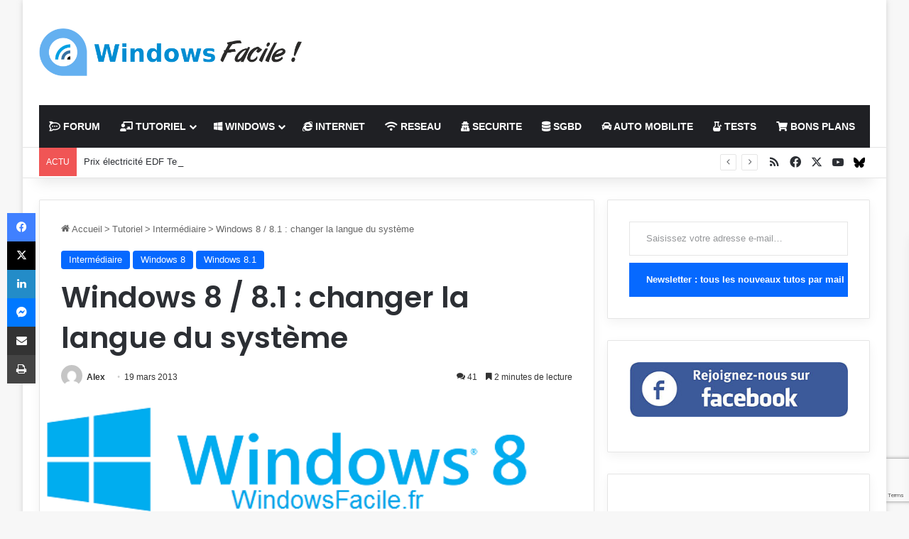

--- FILE ---
content_type: text/html; charset=UTF-8
request_url: https://www.windows8facile.fr/windows-8-changer-langue-systeme/
body_size: 46930
content:
<!DOCTYPE html>
<html lang="fr-FR" class="" data-skin="light">
<head>
	<meta charset="UTF-8" />
	<link rel="profile" href="https://gmpg.org/xfn/11" />
	<meta name='robots' content='index, follow, max-image-preview:large, max-snippet:-1, max-video-preview:-1' />
<meta name="dlm-version" content="5.1.6">
	<!-- This site is optimized with the Yoast SEO plugin v26.6 - https://yoast.com/wordpress/plugins/seo/ -->
	<title>Windows 8 / 8.1 : changer la langue du système | WindowsFacile.fr</title>
<link data-rocket-prefetch href="https://ajax.googleapis.com" rel="dns-prefetch">
<link data-rocket-prefetch href="https://pagead2.googlesyndication.com" rel="dns-prefetch">
<link data-rocket-prefetch href="https://www.googletagmanager.com" rel="dns-prefetch">
<link data-rocket-prefetch href="https://cache.consentframework.com" rel="dns-prefetch">
<link data-rocket-prefetch href="https://choices.consentframework.com" rel="dns-prefetch">
<link data-rocket-prefetch href="https://fundingchoicesmessages.google.com" rel="dns-prefetch">
<link data-rocket-prefetch href="https://secure.gravatar.com" rel="dns-prefetch">
<link data-rocket-prefetch href="https://www.google.com" rel="dns-prefetch">
<link data-rocket-prefetch href="https://stats.wp.com" rel="dns-prefetch"><link rel="preload" data-rocket-preload as="image" href="https://www.windows8facile.fr/wp-content/uploads/2024/05/facebook-sidebar.jpg" fetchpriority="high">
	<meta name="description" content="Windows 8 / 8.1 permet de facilement changer la langue de ses menus et options. Ainsi, que l&#039;on ait une version de Windows en Français, en Anglais, en" />
	<link rel="canonical" href="https://www.windows8facile.fr/windows-8-changer-langue-systeme/" />
	<meta property="og:locale" content="fr_FR" />
	<meta property="og:type" content="article" />
	<meta property="og:title" content="Windows 8 / 8.1 : changer la langue du système | WindowsFacile.fr" />
	<meta property="og:description" content="Windows 8 / 8.1 permet de facilement changer la langue de ses menus et options. Ainsi, que l&#039;on ait une version de Windows en Français, en Anglais, en" />
	<meta property="og:url" content="https://www.windows8facile.fr/windows-8-changer-langue-systeme/" />
	<meta property="og:site_name" content="WindowsFacile.fr" />
	<meta property="article:publisher" content="https://www.facebook.com/Windows8Facile/" />
	<meta property="article:published_time" content="2013-03-19T16:00:35+00:00" />
	<meta property="article:modified_time" content="2025-01-29T09:00:45+00:00" />
	<meta property="og:image" content="https://www.windows8facile.fr/wp-content/uploads/2013/03/Windows-8-Logo-Langue.png" />
	<meta property="og:image:width" content="600" />
	<meta property="og:image:height" content="299" />
	<meta property="og:image:type" content="image/png" />
	<meta name="author" content="Alex" />
	<meta name="twitter:card" content="summary_large_image" />
	<meta name="twitter:creator" content="@WindowsFacile" />
	<meta name="twitter:site" content="@WindowsFacile" />
	<meta name="twitter:label1" content="Écrit par" />
	<meta name="twitter:data1" content="Alex" />
	<meta name="twitter:label2" content="Durée de lecture estimée" />
	<meta name="twitter:data2" content="2 minutes" />
	<script type="application/ld+json" class="yoast-schema-graph">{"@context":"https://schema.org","@graph":[{"@type":"Article","@id":"https://www.windows8facile.fr/windows-8-changer-langue-systeme/#article","isPartOf":{"@id":"https://www.windows8facile.fr/windows-8-changer-langue-systeme/"},"author":{"name":"Alex","@id":"https://windows8facile.fr/#/schema/person/4f2dce2177f2ed09a992744751f17bb8"},"headline":"Windows 8 / 8.1 : changer la langue du système","datePublished":"2013-03-19T16:00:35+00:00","dateModified":"2025-01-29T09:00:45+00:00","mainEntityOfPage":{"@id":"https://www.windows8facile.fr/windows-8-changer-langue-systeme/"},"wordCount":402,"commentCount":41,"publisher":{"@id":"https://windows8facile.fr/#organization"},"image":{"@id":"https://www.windows8facile.fr/windows-8-changer-langue-systeme/#primaryimage"},"thumbnailUrl":"https://www.windows8facile.fr/wp-content/uploads/2013/03/Windows-8-Logo-Langue.png","keywords":["langue"],"articleSection":["Intermédiaire","Windows 8","Windows 8.1"],"inLanguage":"fr-FR","potentialAction":[{"@type":"CommentAction","name":"Comment","target":["https://www.windows8facile.fr/windows-8-changer-langue-systeme/#respond"]}]},{"@type":"WebPage","@id":"https://www.windows8facile.fr/windows-8-changer-langue-systeme/","url":"https://www.windows8facile.fr/windows-8-changer-langue-systeme/","name":"Windows 8 / 8.1 : changer la langue du système | WindowsFacile.fr","isPartOf":{"@id":"https://windows8facile.fr/#website"},"primaryImageOfPage":{"@id":"https://www.windows8facile.fr/windows-8-changer-langue-systeme/#primaryimage"},"image":{"@id":"https://www.windows8facile.fr/windows-8-changer-langue-systeme/#primaryimage"},"thumbnailUrl":"https://www.windows8facile.fr/wp-content/uploads/2013/03/Windows-8-Logo-Langue.png","datePublished":"2013-03-19T16:00:35+00:00","dateModified":"2025-01-29T09:00:45+00:00","description":"Windows 8 / 8.1 permet de facilement changer la langue de ses menus et options. Ainsi, que l'on ait une version de Windows en Français, en Anglais, en","breadcrumb":{"@id":"https://www.windows8facile.fr/windows-8-changer-langue-systeme/#breadcrumb"},"inLanguage":"fr-FR","potentialAction":[{"@type":"ReadAction","target":["https://www.windows8facile.fr/windows-8-changer-langue-systeme/"]}]},{"@type":"ImageObject","inLanguage":"fr-FR","@id":"https://www.windows8facile.fr/windows-8-changer-langue-systeme/#primaryimage","url":"https://www.windows8facile.fr/wp-content/uploads/2013/03/Windows-8-Logo-Langue.png","contentUrl":"https://www.windows8facile.fr/wp-content/uploads/2013/03/Windows-8-Logo-Langue.png","width":600,"height":299,"caption":"Windows 8 changer langue clavier systeme"},{"@type":"BreadcrumbList","@id":"https://www.windows8facile.fr/windows-8-changer-langue-systeme/#breadcrumb","itemListElement":[{"@type":"ListItem","position":1,"name":"Accueil","item":"https://windows8facile.fr/"},{"@type":"ListItem","position":2,"name":"Tutoriel","item":"https://windows8facile.fr/category/tutoriel/"},{"@type":"ListItem","position":3,"name":"Intermédiaire","item":"https://windows8facile.fr/category/tutoriel/intermediaire/"},{"@type":"ListItem","position":4,"name":"Windows 8 / 8.1 : changer la langue du système"}]},{"@type":"WebSite","@id":"https://windows8facile.fr/#website","url":"https://windows8facile.fr/","name":"Windows Facile","description":"Des tutoriels et des guides sur l&#039;informatique et les technologies du quotidien !","publisher":{"@id":"https://windows8facile.fr/#organization"},"potentialAction":[{"@type":"SearchAction","target":{"@type":"EntryPoint","urlTemplate":"https://windows8facile.fr/?s={search_term_string}"},"query-input":{"@type":"PropertyValueSpecification","valueRequired":true,"valueName":"search_term_string"}}],"inLanguage":"fr-FR"},{"@type":"Organization","@id":"https://windows8facile.fr/#organization","name":"Windows Facile","url":"https://windows8facile.fr/","logo":{"@type":"ImageObject","inLanguage":"fr-FR","@id":"https://windows8facile.fr/#/schema/logo/image/","url":"https://windows8facile.fr/wp-content/uploads/2015/11/WF_550px.jpg","contentUrl":"https://windows8facile.fr/wp-content/uploads/2015/11/WF_550px.jpg","width":550,"height":550,"caption":"Windows Facile"},"image":{"@id":"https://windows8facile.fr/#/schema/logo/image/"},"sameAs":["https://www.facebook.com/Windows8Facile/","https://x.com/WindowsFacile"]},{"@type":"Person","@id":"https://windows8facile.fr/#/schema/person/4f2dce2177f2ed09a992744751f17bb8","name":"Alex","image":{"@type":"ImageObject","inLanguage":"fr-FR","@id":"https://windows8facile.fr/#/schema/person/image/","url":"https://secure.gravatar.com/avatar/1189570d97fe93841ea92000cf03f23777956b2ac3c5580052906754fa0b0428?s=96&d=mm&r=g","contentUrl":"https://secure.gravatar.com/avatar/1189570d97fe93841ea92000cf03f23777956b2ac3c5580052906754fa0b0428?s=96&d=mm&r=g","caption":"Alex"},"sameAs":["https://www.windowsfacile.fr"],"url":"https://www.windows8facile.fr/author/alexandre/"}]}</script>
	<!-- / Yoast SEO plugin. -->


<link rel='dns-prefetch' href='//secure.gravatar.com' />
<link rel='dns-prefetch' href='//www.googletagmanager.com' />
<link rel='dns-prefetch' href='//stats.wp.com' />
<link rel='dns-prefetch' href='//v0.wordpress.com' />
<link rel='dns-prefetch' href='//widgets.wp.com' />
<link rel='dns-prefetch' href='//s0.wp.com' />
<link rel='dns-prefetch' href='//0.gravatar.com' />
<link rel='dns-prefetch' href='//1.gravatar.com' />
<link rel='dns-prefetch' href='//2.gravatar.com' />
<link rel='dns-prefetch' href='//pagead2.googlesyndication.com' />
<link rel='dns-prefetch' href='//fundingchoicesmessages.google.com' />
<link rel="alternate" type="application/rss+xml" title="WindowsFacile.fr &raquo; Flux" href="https://www.windows8facile.fr/feed/" />
<link rel="alternate" type="application/rss+xml" title="WindowsFacile.fr &raquo; Flux des commentaires" href="https://www.windows8facile.fr/comments/feed/" />
<link rel="alternate" type="application/rss+xml" title="WindowsFacile.fr &raquo; Windows 8 / 8.1 : changer la langue du système Flux des commentaires" href="https://www.windows8facile.fr/windows-8-changer-langue-systeme/feed/" />

		<style type="text/css">
			:root{				
			--tie-preset-gradient-1: linear-gradient(135deg, rgba(6, 147, 227, 1) 0%, rgb(155, 81, 224) 100%);
			--tie-preset-gradient-2: linear-gradient(135deg, rgb(122, 220, 180) 0%, rgb(0, 208, 130) 100%);
			--tie-preset-gradient-3: linear-gradient(135deg, rgba(252, 185, 0, 1) 0%, rgba(255, 105, 0, 1) 100%);
			--tie-preset-gradient-4: linear-gradient(135deg, rgba(255, 105, 0, 1) 0%, rgb(207, 46, 46) 100%);
			--tie-preset-gradient-5: linear-gradient(135deg, rgb(238, 238, 238) 0%, rgb(169, 184, 195) 100%);
			--tie-preset-gradient-6: linear-gradient(135deg, rgb(74, 234, 220) 0%, rgb(151, 120, 209) 20%, rgb(207, 42, 186) 40%, rgb(238, 44, 130) 60%, rgb(251, 105, 98) 80%, rgb(254, 248, 76) 100%);
			--tie-preset-gradient-7: linear-gradient(135deg, rgb(255, 206, 236) 0%, rgb(152, 150, 240) 100%);
			--tie-preset-gradient-8: linear-gradient(135deg, rgb(254, 205, 165) 0%, rgb(254, 45, 45) 50%, rgb(107, 0, 62) 100%);
			--tie-preset-gradient-9: linear-gradient(135deg, rgb(255, 203, 112) 0%, rgb(199, 81, 192) 50%, rgb(65, 88, 208) 100%);
			--tie-preset-gradient-10: linear-gradient(135deg, rgb(255, 245, 203) 0%, rgb(182, 227, 212) 50%, rgb(51, 167, 181) 100%);
			--tie-preset-gradient-11: linear-gradient(135deg, rgb(202, 248, 128) 0%, rgb(113, 206, 126) 100%);
			--tie-preset-gradient-12: linear-gradient(135deg, rgb(2, 3, 129) 0%, rgb(40, 116, 252) 100%);
			--tie-preset-gradient-13: linear-gradient(135deg, #4D34FA, #ad34fa);
			--tie-preset-gradient-14: linear-gradient(135deg, #0057FF, #31B5FF);
			--tie-preset-gradient-15: linear-gradient(135deg, #FF007A, #FF81BD);
			--tie-preset-gradient-16: linear-gradient(135deg, #14111E, #4B4462);
			--tie-preset-gradient-17: linear-gradient(135deg, #F32758, #FFC581);

			
					--main-nav-background: #1f2024;
					--main-nav-secondry-background: rgba(0,0,0,0.2);
					--main-nav-primary-color: #0088ff;
					--main-nav-contrast-primary-color: #FFFFFF;
					--main-nav-text-color: #FFFFFF;
					--main-nav-secondry-text-color: rgba(225,255,255,0.5);
					--main-nav-main-border-color: rgba(255,255,255,0.07);
					--main-nav-secondry-border-color: rgba(255,255,255,0.04);
				
			}
		</style>
	<link rel="alternate" title="oEmbed (JSON)" type="application/json+oembed" href="https://www.windows8facile.fr/wp-json/oembed/1.0/embed?url=https%3A%2F%2Fwww.windows8facile.fr%2Fwindows-8-changer-langue-systeme%2F" />
<link rel="alternate" title="oEmbed (XML)" type="text/xml+oembed" href="https://www.windows8facile.fr/wp-json/oembed/1.0/embed?url=https%3A%2F%2Fwww.windows8facile.fr%2Fwindows-8-changer-langue-systeme%2F&#038;format=xml" />
<meta name="viewport" content="width=device-width, initial-scale=1.0" /><style id='wp-img-auto-sizes-contain-inline-css' type='text/css'>
img:is([sizes=auto i],[sizes^="auto," i]){contain-intrinsic-size:3000px 1500px}
/*# sourceURL=wp-img-auto-sizes-contain-inline-css */
</style>
<style id='wp-emoji-styles-inline-css' type='text/css'>

	img.wp-smiley, img.emoji {
		display: inline !important;
		border: none !important;
		box-shadow: none !important;
		height: 1em !important;
		width: 1em !important;
		margin: 0 0.07em !important;
		vertical-align: -0.1em !important;
		background: none !important;
		padding: 0 !important;
	}
/*# sourceURL=wp-emoji-styles-inline-css */
</style>
<style id='wp-block-library-inline-css' type='text/css'>
:root{--wp-block-synced-color:#7a00df;--wp-block-synced-color--rgb:122,0,223;--wp-bound-block-color:var(--wp-block-synced-color);--wp-editor-canvas-background:#ddd;--wp-admin-theme-color:#007cba;--wp-admin-theme-color--rgb:0,124,186;--wp-admin-theme-color-darker-10:#006ba1;--wp-admin-theme-color-darker-10--rgb:0,107,160.5;--wp-admin-theme-color-darker-20:#005a87;--wp-admin-theme-color-darker-20--rgb:0,90,135;--wp-admin-border-width-focus:2px}@media (min-resolution:192dpi){:root{--wp-admin-border-width-focus:1.5px}}.wp-element-button{cursor:pointer}:root .has-very-light-gray-background-color{background-color:#eee}:root .has-very-dark-gray-background-color{background-color:#313131}:root .has-very-light-gray-color{color:#eee}:root .has-very-dark-gray-color{color:#313131}:root .has-vivid-green-cyan-to-vivid-cyan-blue-gradient-background{background:linear-gradient(135deg,#00d084,#0693e3)}:root .has-purple-crush-gradient-background{background:linear-gradient(135deg,#34e2e4,#4721fb 50%,#ab1dfe)}:root .has-hazy-dawn-gradient-background{background:linear-gradient(135deg,#faaca8,#dad0ec)}:root .has-subdued-olive-gradient-background{background:linear-gradient(135deg,#fafae1,#67a671)}:root .has-atomic-cream-gradient-background{background:linear-gradient(135deg,#fdd79a,#004a59)}:root .has-nightshade-gradient-background{background:linear-gradient(135deg,#330968,#31cdcf)}:root .has-midnight-gradient-background{background:linear-gradient(135deg,#020381,#2874fc)}:root{--wp--preset--font-size--normal:16px;--wp--preset--font-size--huge:42px}.has-regular-font-size{font-size:1em}.has-larger-font-size{font-size:2.625em}.has-normal-font-size{font-size:var(--wp--preset--font-size--normal)}.has-huge-font-size{font-size:var(--wp--preset--font-size--huge)}.has-text-align-center{text-align:center}.has-text-align-left{text-align:left}.has-text-align-right{text-align:right}.has-fit-text{white-space:nowrap!important}#end-resizable-editor-section{display:none}.aligncenter{clear:both}.items-justified-left{justify-content:flex-start}.items-justified-center{justify-content:center}.items-justified-right{justify-content:flex-end}.items-justified-space-between{justify-content:space-between}.screen-reader-text{border:0;clip-path:inset(50%);height:1px;margin:-1px;overflow:hidden;padding:0;position:absolute;width:1px;word-wrap:normal!important}.screen-reader-text:focus{background-color:#ddd;clip-path:none;color:#444;display:block;font-size:1em;height:auto;left:5px;line-height:normal;padding:15px 23px 14px;text-decoration:none;top:5px;width:auto;z-index:100000}html :where(.has-border-color){border-style:solid}html :where([style*=border-top-color]){border-top-style:solid}html :where([style*=border-right-color]){border-right-style:solid}html :where([style*=border-bottom-color]){border-bottom-style:solid}html :where([style*=border-left-color]){border-left-style:solid}html :where([style*=border-width]){border-style:solid}html :where([style*=border-top-width]){border-top-style:solid}html :where([style*=border-right-width]){border-right-style:solid}html :where([style*=border-bottom-width]){border-bottom-style:solid}html :where([style*=border-left-width]){border-left-style:solid}html :where(img[class*=wp-image-]){height:auto;max-width:100%}:where(figure){margin:0 0 1em}html :where(.is-position-sticky){--wp-admin--admin-bar--position-offset:var(--wp-admin--admin-bar--height,0px)}@media screen and (max-width:600px){html :where(.is-position-sticky){--wp-admin--admin-bar--position-offset:0px}}

/*# sourceURL=wp-block-library-inline-css */
</style><style id='wp-block-image-inline-css' type='text/css'>
.wp-block-image>a,.wp-block-image>figure>a{display:inline-block}.wp-block-image img{box-sizing:border-box;height:auto;max-width:100%;vertical-align:bottom}@media not (prefers-reduced-motion){.wp-block-image img.hide{visibility:hidden}.wp-block-image img.show{animation:show-content-image .4s}}.wp-block-image[style*=border-radius] img,.wp-block-image[style*=border-radius]>a{border-radius:inherit}.wp-block-image.has-custom-border img{box-sizing:border-box}.wp-block-image.aligncenter{text-align:center}.wp-block-image.alignfull>a,.wp-block-image.alignwide>a{width:100%}.wp-block-image.alignfull img,.wp-block-image.alignwide img{height:auto;width:100%}.wp-block-image .aligncenter,.wp-block-image .alignleft,.wp-block-image .alignright,.wp-block-image.aligncenter,.wp-block-image.alignleft,.wp-block-image.alignright{display:table}.wp-block-image .aligncenter>figcaption,.wp-block-image .alignleft>figcaption,.wp-block-image .alignright>figcaption,.wp-block-image.aligncenter>figcaption,.wp-block-image.alignleft>figcaption,.wp-block-image.alignright>figcaption{caption-side:bottom;display:table-caption}.wp-block-image .alignleft{float:left;margin:.5em 1em .5em 0}.wp-block-image .alignright{float:right;margin:.5em 0 .5em 1em}.wp-block-image .aligncenter{margin-left:auto;margin-right:auto}.wp-block-image :where(figcaption){margin-bottom:1em;margin-top:.5em}.wp-block-image.is-style-circle-mask img{border-radius:9999px}@supports ((-webkit-mask-image:none) or (mask-image:none)) or (-webkit-mask-image:none){.wp-block-image.is-style-circle-mask img{border-radius:0;-webkit-mask-image:url('data:image/svg+xml;utf8,<svg viewBox="0 0 100 100" xmlns="http://www.w3.org/2000/svg"><circle cx="50" cy="50" r="50"/></svg>');mask-image:url('data:image/svg+xml;utf8,<svg viewBox="0 0 100 100" xmlns="http://www.w3.org/2000/svg"><circle cx="50" cy="50" r="50"/></svg>');mask-mode:alpha;-webkit-mask-position:center;mask-position:center;-webkit-mask-repeat:no-repeat;mask-repeat:no-repeat;-webkit-mask-size:contain;mask-size:contain}}:root :where(.wp-block-image.is-style-rounded img,.wp-block-image .is-style-rounded img){border-radius:9999px}.wp-block-image figure{margin:0}.wp-lightbox-container{display:flex;flex-direction:column;position:relative}.wp-lightbox-container img{cursor:zoom-in}.wp-lightbox-container img:hover+button{opacity:1}.wp-lightbox-container button{align-items:center;backdrop-filter:blur(16px) saturate(180%);background-color:#5a5a5a40;border:none;border-radius:4px;cursor:zoom-in;display:flex;height:20px;justify-content:center;opacity:0;padding:0;position:absolute;right:16px;text-align:center;top:16px;width:20px;z-index:100}@media not (prefers-reduced-motion){.wp-lightbox-container button{transition:opacity .2s ease}}.wp-lightbox-container button:focus-visible{outline:3px auto #5a5a5a40;outline:3px auto -webkit-focus-ring-color;outline-offset:3px}.wp-lightbox-container button:hover{cursor:pointer;opacity:1}.wp-lightbox-container button:focus{opacity:1}.wp-lightbox-container button:focus,.wp-lightbox-container button:hover,.wp-lightbox-container button:not(:hover):not(:active):not(.has-background){background-color:#5a5a5a40;border:none}.wp-lightbox-overlay{box-sizing:border-box;cursor:zoom-out;height:100vh;left:0;overflow:hidden;position:fixed;top:0;visibility:hidden;width:100%;z-index:100000}.wp-lightbox-overlay .close-button{align-items:center;cursor:pointer;display:flex;justify-content:center;min-height:40px;min-width:40px;padding:0;position:absolute;right:calc(env(safe-area-inset-right) + 16px);top:calc(env(safe-area-inset-top) + 16px);z-index:5000000}.wp-lightbox-overlay .close-button:focus,.wp-lightbox-overlay .close-button:hover,.wp-lightbox-overlay .close-button:not(:hover):not(:active):not(.has-background){background:none;border:none}.wp-lightbox-overlay .lightbox-image-container{height:var(--wp--lightbox-container-height);left:50%;overflow:hidden;position:absolute;top:50%;transform:translate(-50%,-50%);transform-origin:top left;width:var(--wp--lightbox-container-width);z-index:9999999999}.wp-lightbox-overlay .wp-block-image{align-items:center;box-sizing:border-box;display:flex;height:100%;justify-content:center;margin:0;position:relative;transform-origin:0 0;width:100%;z-index:3000000}.wp-lightbox-overlay .wp-block-image img{height:var(--wp--lightbox-image-height);min-height:var(--wp--lightbox-image-height);min-width:var(--wp--lightbox-image-width);width:var(--wp--lightbox-image-width)}.wp-lightbox-overlay .wp-block-image figcaption{display:none}.wp-lightbox-overlay button{background:none;border:none}.wp-lightbox-overlay .scrim{background-color:#fff;height:100%;opacity:.9;position:absolute;width:100%;z-index:2000000}.wp-lightbox-overlay.active{visibility:visible}@media not (prefers-reduced-motion){.wp-lightbox-overlay.active{animation:turn-on-visibility .25s both}.wp-lightbox-overlay.active img{animation:turn-on-visibility .35s both}.wp-lightbox-overlay.show-closing-animation:not(.active){animation:turn-off-visibility .35s both}.wp-lightbox-overlay.show-closing-animation:not(.active) img{animation:turn-off-visibility .25s both}.wp-lightbox-overlay.zoom.active{animation:none;opacity:1;visibility:visible}.wp-lightbox-overlay.zoom.active .lightbox-image-container{animation:lightbox-zoom-in .4s}.wp-lightbox-overlay.zoom.active .lightbox-image-container img{animation:none}.wp-lightbox-overlay.zoom.active .scrim{animation:turn-on-visibility .4s forwards}.wp-lightbox-overlay.zoom.show-closing-animation:not(.active){animation:none}.wp-lightbox-overlay.zoom.show-closing-animation:not(.active) .lightbox-image-container{animation:lightbox-zoom-out .4s}.wp-lightbox-overlay.zoom.show-closing-animation:not(.active) .lightbox-image-container img{animation:none}.wp-lightbox-overlay.zoom.show-closing-animation:not(.active) .scrim{animation:turn-off-visibility .4s forwards}}@keyframes show-content-image{0%{visibility:hidden}99%{visibility:hidden}to{visibility:visible}}@keyframes turn-on-visibility{0%{opacity:0}to{opacity:1}}@keyframes turn-off-visibility{0%{opacity:1;visibility:visible}99%{opacity:0;visibility:visible}to{opacity:0;visibility:hidden}}@keyframes lightbox-zoom-in{0%{transform:translate(calc((-100vw + var(--wp--lightbox-scrollbar-width))/2 + var(--wp--lightbox-initial-left-position)),calc(-50vh + var(--wp--lightbox-initial-top-position))) scale(var(--wp--lightbox-scale))}to{transform:translate(-50%,-50%) scale(1)}}@keyframes lightbox-zoom-out{0%{transform:translate(-50%,-50%) scale(1);visibility:visible}99%{visibility:visible}to{transform:translate(calc((-100vw + var(--wp--lightbox-scrollbar-width))/2 + var(--wp--lightbox-initial-left-position)),calc(-50vh + var(--wp--lightbox-initial-top-position))) scale(var(--wp--lightbox-scale));visibility:hidden}}
/*# sourceURL=https://www.windows8facile.fr/wp-includes/blocks/image/style.min.css */
</style>
<style id='wp-block-image-theme-inline-css' type='text/css'>
:root :where(.wp-block-image figcaption){color:#555;font-size:13px;text-align:center}.is-dark-theme :root :where(.wp-block-image figcaption){color:#ffffffa6}.wp-block-image{margin:0 0 1em}
/*# sourceURL=https://www.windows8facile.fr/wp-includes/blocks/image/theme.min.css */
</style>
<style id='global-styles-inline-css' type='text/css'>
:root{--wp--preset--aspect-ratio--square: 1;--wp--preset--aspect-ratio--4-3: 4/3;--wp--preset--aspect-ratio--3-4: 3/4;--wp--preset--aspect-ratio--3-2: 3/2;--wp--preset--aspect-ratio--2-3: 2/3;--wp--preset--aspect-ratio--16-9: 16/9;--wp--preset--aspect-ratio--9-16: 9/16;--wp--preset--color--black: #000000;--wp--preset--color--cyan-bluish-gray: #abb8c3;--wp--preset--color--white: #ffffff;--wp--preset--color--pale-pink: #f78da7;--wp--preset--color--vivid-red: #cf2e2e;--wp--preset--color--luminous-vivid-orange: #ff6900;--wp--preset--color--luminous-vivid-amber: #fcb900;--wp--preset--color--light-green-cyan: #7bdcb5;--wp--preset--color--vivid-green-cyan: #00d084;--wp--preset--color--pale-cyan-blue: #8ed1fc;--wp--preset--color--vivid-cyan-blue: #0693e3;--wp--preset--color--vivid-purple: #9b51e0;--wp--preset--color--global-color: #0088ff;--wp--preset--gradient--vivid-cyan-blue-to-vivid-purple: linear-gradient(135deg,rgb(6,147,227) 0%,rgb(155,81,224) 100%);--wp--preset--gradient--light-green-cyan-to-vivid-green-cyan: linear-gradient(135deg,rgb(122,220,180) 0%,rgb(0,208,130) 100%);--wp--preset--gradient--luminous-vivid-amber-to-luminous-vivid-orange: linear-gradient(135deg,rgb(252,185,0) 0%,rgb(255,105,0) 100%);--wp--preset--gradient--luminous-vivid-orange-to-vivid-red: linear-gradient(135deg,rgb(255,105,0) 0%,rgb(207,46,46) 100%);--wp--preset--gradient--very-light-gray-to-cyan-bluish-gray: linear-gradient(135deg,rgb(238,238,238) 0%,rgb(169,184,195) 100%);--wp--preset--gradient--cool-to-warm-spectrum: linear-gradient(135deg,rgb(74,234,220) 0%,rgb(151,120,209) 20%,rgb(207,42,186) 40%,rgb(238,44,130) 60%,rgb(251,105,98) 80%,rgb(254,248,76) 100%);--wp--preset--gradient--blush-light-purple: linear-gradient(135deg,rgb(255,206,236) 0%,rgb(152,150,240) 100%);--wp--preset--gradient--blush-bordeaux: linear-gradient(135deg,rgb(254,205,165) 0%,rgb(254,45,45) 50%,rgb(107,0,62) 100%);--wp--preset--gradient--luminous-dusk: linear-gradient(135deg,rgb(255,203,112) 0%,rgb(199,81,192) 50%,rgb(65,88,208) 100%);--wp--preset--gradient--pale-ocean: linear-gradient(135deg,rgb(255,245,203) 0%,rgb(182,227,212) 50%,rgb(51,167,181) 100%);--wp--preset--gradient--electric-grass: linear-gradient(135deg,rgb(202,248,128) 0%,rgb(113,206,126) 100%);--wp--preset--gradient--midnight: linear-gradient(135deg,rgb(2,3,129) 0%,rgb(40,116,252) 100%);--wp--preset--font-size--small: 13px;--wp--preset--font-size--medium: 20px;--wp--preset--font-size--large: 36px;--wp--preset--font-size--x-large: 42px;--wp--preset--spacing--20: 0.44rem;--wp--preset--spacing--30: 0.67rem;--wp--preset--spacing--40: 1rem;--wp--preset--spacing--50: 1.5rem;--wp--preset--spacing--60: 2.25rem;--wp--preset--spacing--70: 3.38rem;--wp--preset--spacing--80: 5.06rem;--wp--preset--shadow--natural: 6px 6px 9px rgba(0, 0, 0, 0.2);--wp--preset--shadow--deep: 12px 12px 50px rgba(0, 0, 0, 0.4);--wp--preset--shadow--sharp: 6px 6px 0px rgba(0, 0, 0, 0.2);--wp--preset--shadow--outlined: 6px 6px 0px -3px rgb(255, 255, 255), 6px 6px rgb(0, 0, 0);--wp--preset--shadow--crisp: 6px 6px 0px rgb(0, 0, 0);}:where(.is-layout-flex){gap: 0.5em;}:where(.is-layout-grid){gap: 0.5em;}body .is-layout-flex{display: flex;}.is-layout-flex{flex-wrap: wrap;align-items: center;}.is-layout-flex > :is(*, div){margin: 0;}body .is-layout-grid{display: grid;}.is-layout-grid > :is(*, div){margin: 0;}:where(.wp-block-columns.is-layout-flex){gap: 2em;}:where(.wp-block-columns.is-layout-grid){gap: 2em;}:where(.wp-block-post-template.is-layout-flex){gap: 1.25em;}:where(.wp-block-post-template.is-layout-grid){gap: 1.25em;}.has-black-color{color: var(--wp--preset--color--black) !important;}.has-cyan-bluish-gray-color{color: var(--wp--preset--color--cyan-bluish-gray) !important;}.has-white-color{color: var(--wp--preset--color--white) !important;}.has-pale-pink-color{color: var(--wp--preset--color--pale-pink) !important;}.has-vivid-red-color{color: var(--wp--preset--color--vivid-red) !important;}.has-luminous-vivid-orange-color{color: var(--wp--preset--color--luminous-vivid-orange) !important;}.has-luminous-vivid-amber-color{color: var(--wp--preset--color--luminous-vivid-amber) !important;}.has-light-green-cyan-color{color: var(--wp--preset--color--light-green-cyan) !important;}.has-vivid-green-cyan-color{color: var(--wp--preset--color--vivid-green-cyan) !important;}.has-pale-cyan-blue-color{color: var(--wp--preset--color--pale-cyan-blue) !important;}.has-vivid-cyan-blue-color{color: var(--wp--preset--color--vivid-cyan-blue) !important;}.has-vivid-purple-color{color: var(--wp--preset--color--vivid-purple) !important;}.has-black-background-color{background-color: var(--wp--preset--color--black) !important;}.has-cyan-bluish-gray-background-color{background-color: var(--wp--preset--color--cyan-bluish-gray) !important;}.has-white-background-color{background-color: var(--wp--preset--color--white) !important;}.has-pale-pink-background-color{background-color: var(--wp--preset--color--pale-pink) !important;}.has-vivid-red-background-color{background-color: var(--wp--preset--color--vivid-red) !important;}.has-luminous-vivid-orange-background-color{background-color: var(--wp--preset--color--luminous-vivid-orange) !important;}.has-luminous-vivid-amber-background-color{background-color: var(--wp--preset--color--luminous-vivid-amber) !important;}.has-light-green-cyan-background-color{background-color: var(--wp--preset--color--light-green-cyan) !important;}.has-vivid-green-cyan-background-color{background-color: var(--wp--preset--color--vivid-green-cyan) !important;}.has-pale-cyan-blue-background-color{background-color: var(--wp--preset--color--pale-cyan-blue) !important;}.has-vivid-cyan-blue-background-color{background-color: var(--wp--preset--color--vivid-cyan-blue) !important;}.has-vivid-purple-background-color{background-color: var(--wp--preset--color--vivid-purple) !important;}.has-black-border-color{border-color: var(--wp--preset--color--black) !important;}.has-cyan-bluish-gray-border-color{border-color: var(--wp--preset--color--cyan-bluish-gray) !important;}.has-white-border-color{border-color: var(--wp--preset--color--white) !important;}.has-pale-pink-border-color{border-color: var(--wp--preset--color--pale-pink) !important;}.has-vivid-red-border-color{border-color: var(--wp--preset--color--vivid-red) !important;}.has-luminous-vivid-orange-border-color{border-color: var(--wp--preset--color--luminous-vivid-orange) !important;}.has-luminous-vivid-amber-border-color{border-color: var(--wp--preset--color--luminous-vivid-amber) !important;}.has-light-green-cyan-border-color{border-color: var(--wp--preset--color--light-green-cyan) !important;}.has-vivid-green-cyan-border-color{border-color: var(--wp--preset--color--vivid-green-cyan) !important;}.has-pale-cyan-blue-border-color{border-color: var(--wp--preset--color--pale-cyan-blue) !important;}.has-vivid-cyan-blue-border-color{border-color: var(--wp--preset--color--vivid-cyan-blue) !important;}.has-vivid-purple-border-color{border-color: var(--wp--preset--color--vivid-purple) !important;}.has-vivid-cyan-blue-to-vivid-purple-gradient-background{background: var(--wp--preset--gradient--vivid-cyan-blue-to-vivid-purple) !important;}.has-light-green-cyan-to-vivid-green-cyan-gradient-background{background: var(--wp--preset--gradient--light-green-cyan-to-vivid-green-cyan) !important;}.has-luminous-vivid-amber-to-luminous-vivid-orange-gradient-background{background: var(--wp--preset--gradient--luminous-vivid-amber-to-luminous-vivid-orange) !important;}.has-luminous-vivid-orange-to-vivid-red-gradient-background{background: var(--wp--preset--gradient--luminous-vivid-orange-to-vivid-red) !important;}.has-very-light-gray-to-cyan-bluish-gray-gradient-background{background: var(--wp--preset--gradient--very-light-gray-to-cyan-bluish-gray) !important;}.has-cool-to-warm-spectrum-gradient-background{background: var(--wp--preset--gradient--cool-to-warm-spectrum) !important;}.has-blush-light-purple-gradient-background{background: var(--wp--preset--gradient--blush-light-purple) !important;}.has-blush-bordeaux-gradient-background{background: var(--wp--preset--gradient--blush-bordeaux) !important;}.has-luminous-dusk-gradient-background{background: var(--wp--preset--gradient--luminous-dusk) !important;}.has-pale-ocean-gradient-background{background: var(--wp--preset--gradient--pale-ocean) !important;}.has-electric-grass-gradient-background{background: var(--wp--preset--gradient--electric-grass) !important;}.has-midnight-gradient-background{background: var(--wp--preset--gradient--midnight) !important;}.has-small-font-size{font-size: var(--wp--preset--font-size--small) !important;}.has-medium-font-size{font-size: var(--wp--preset--font-size--medium) !important;}.has-large-font-size{font-size: var(--wp--preset--font-size--large) !important;}.has-x-large-font-size{font-size: var(--wp--preset--font-size--x-large) !important;}
/*# sourceURL=global-styles-inline-css */
</style>

<style id='classic-theme-styles-inline-css' type='text/css'>
/*! This file is auto-generated */
.wp-block-button__link{color:#fff;background-color:#32373c;border-radius:9999px;box-shadow:none;text-decoration:none;padding:calc(.667em + 2px) calc(1.333em + 2px);font-size:1.125em}.wp-block-file__button{background:#32373c;color:#fff;text-decoration:none}
/*# sourceURL=/wp-includes/css/classic-themes.min.css */
</style>
<link data-minify="1" rel='stylesheet' id='dlm_buttons_fontawesome-css' href='https://www.windows8facile.fr/wp-content/cache/min/1/wp-content/plugins/dlm-buttons/assets/css/dlm-fontawesome.min.css?ver=1761812029' type='text/css' media='all' />
<link rel='stylesheet' id='dlm_buttons_front-css' href='https://www.windows8facile.fr/wp-content/plugins/dlm-buttons/assets/css/dlm-buttons-front.min.css?ver=4.2.2' type='text/css' media='all' />
<link data-minify="1" rel='stylesheet' id='jetpack_likes-css' href='https://www.windows8facile.fr/wp-content/cache/min/1/wp-content/plugins/jetpack/modules/likes/style.css?ver=1761812029' type='text/css' media='all' />
<link rel='stylesheet' id='tie-css-base-css' href='https://www.windows8facile.fr/wp-content/themes/jannah/assets/css/base.min.css?ver=7.6.4' type='text/css' media='all' />
<link rel='stylesheet' id='tie-css-styles-css' href='https://www.windows8facile.fr/wp-content/themes/jannah/assets/css/style.min.css?ver=7.6.4' type='text/css' media='all' />
<link rel='stylesheet' id='tie-css-widgets-css' href='https://www.windows8facile.fr/wp-content/themes/jannah/assets/css/widgets.min.css?ver=7.6.4' type='text/css' media='all' />
<link data-minify="1" rel='stylesheet' id='tie-css-helpers-css' href='https://www.windows8facile.fr/wp-content/cache/min/1/wp-content/themes/jannah/assets/css/helpers.min.css?ver=1761812029' type='text/css' media='all' />
<link data-minify="1" rel='stylesheet' id='tie-fontawesome5-css' href='https://www.windows8facile.fr/wp-content/cache/min/1/wp-content/themes/jannah/assets/css/fontawesome.css?ver=1761812029' type='text/css' media='all' />
<link data-minify="1" rel='stylesheet' id='tie-css-ilightbox-css' href='https://www.windows8facile.fr/wp-content/cache/min/1/wp-content/themes/jannah/assets/ilightbox/dark-skin/skin.css?ver=1761812029' type='text/css' media='all' />
<link rel='stylesheet' id='tie-css-shortcodes-css' href='https://www.windows8facile.fr/wp-content/themes/jannah/assets/css/plugins/shortcodes.min.css?ver=7.6.4' type='text/css' media='all' />
<link rel='stylesheet' id='tie-css-single-css' href='https://www.windows8facile.fr/wp-content/themes/jannah/assets/css/single.min.css?ver=7.6.4' type='text/css' media='all' />
<link rel='stylesheet' id='tie-css-print-css' href='https://www.windows8facile.fr/wp-content/themes/jannah/assets/css/print.css?ver=7.6.4' type='text/css' media='print' />
<style id='tie-css-print-inline-css' type='text/css'>
.wf-active .logo-text,.wf-active h1,.wf-active h2,.wf-active h3,.wf-active h4,.wf-active h5,.wf-active h6,.wf-active .the-subtitle{font-family: 'Poppins';}.tie-weather-widget.widget,.container-wrapper{box-shadow: 0 5px 15px 0 rgba(0,0,0,0.05);}.dark-skin .tie-weather-widget.widget,.dark-skin .container-wrapper{box-shadow: 0 5px 15px 0 rgba(0,0,0,0.2);}.main-slider .slide-bg,.main-slider .slide{background-position: left top;}#content a:hover{text-decoration: underline !important;}#header-notification-bar{background: var( --tie-preset-gradient-13 );}#header-notification-bar{--tie-buttons-color: #FFFFFF;--tie-buttons-border-color: #FFFFFF;--tie-buttons-hover-color: #e1e1e1;--tie-buttons-hover-text: #000000;}#header-notification-bar{--tie-buttons-text: #000000;}.social-icons-item .custom-link-1-social-icon{background-color: #0088ff !important;}.social-icons-item .custom-link-1-social-icon span{color: #0088ff;}.social-icons-item .custom-link-1-social-icon.custom-social-img span.social-icon-img{background-image: url('https://www.windows8facile.fr/wp-content/uploads/2025/07/bluesky-brands-solid-full.svg');}@media (max-width: 1250px){.share-buttons-sticky{display: none;}}.shortc-button.blue { background-color:#00a0e3;}.shortc-button.red { background-color:#ff0000;}.shortc-button.orange { background-color:#fd7318;}.shortc-button{ font-weight: bold;}.shortc-button.big{ font-size: 20px;}
/*# sourceURL=tie-css-print-inline-css */
</style>
<link data-minify="1" rel='stylesheet' id='sharedaddy-css' href='https://www.windows8facile.fr/wp-content/cache/min/1/wp-content/plugins/jetpack/modules/sharedaddy/sharing.css?ver=1761812029' type='text/css' media='all' />
<link data-minify="1" rel='stylesheet' id='social-logos-css' href='https://www.windows8facile.fr/wp-content/cache/min/1/wp-content/plugins/jetpack/_inc/social-logos/social-logos.min.css?ver=1761812029' type='text/css' media='all' />
<script type="text/javascript" src="https://www.windows8facile.fr/wp-includes/js/jquery/jquery.min.js?ver=3.7.1" id="jquery-core-js" data-rocket-defer defer></script>
<script type="text/javascript" src="https://www.windows8facile.fr/wp-includes/js/jquery/jquery-migrate.min.js?ver=3.4.1" id="jquery-migrate-js" data-rocket-defer defer></script>

<!-- Extrait de code de la balise Google (gtag.js) ajouté par Site Kit -->
<!-- Extrait Google Analytics ajouté par Site Kit -->
<script type="text/javascript" src="https://www.googletagmanager.com/gtag/js?id=GT-K8FT3BQ" id="google_gtagjs-js" async></script>
<script type="text/javascript" id="google_gtagjs-js-after">
/* <![CDATA[ */
window.dataLayer = window.dataLayer || [];function gtag(){dataLayer.push(arguments);}
gtag("set","linker",{"domains":["www.windows8facile.fr"]});
gtag("js", new Date());
gtag("set", "developer_id.dZTNiMT", true);
gtag("config", "GT-K8FT3BQ");
//# sourceURL=google_gtagjs-js-after
/* ]]> */
</script>
<link rel="https://api.w.org/" href="https://www.windows8facile.fr/wp-json/" /><link rel="alternate" title="JSON" type="application/json" href="https://www.windows8facile.fr/wp-json/wp/v2/posts/2992" /><link rel="EditURI" type="application/rsd+xml" title="RSD" href="https://www.windows8facile.fr/xmlrpc.php?rsd" />
<meta name="generator" content="Site Kit by Google 1.168.0" />	<style>img#wpstats{display:none}</style>
		<meta http-equiv="X-UA-Compatible" content="IE=edge"><!-- Adsense AMP -->
<script data-minify="1" async custom-element="amp-ad" src="https://www.windows8facile.fr/wp-content/cache/min/1/v0/amp-ad-0.1.js?ver=1761812029"></script>

<!-- CMP Sirdata -->
<script type="text/javascript" src="https://cache.consentframework.com/js/pa/28014/c/2yzY5/stub" referrerpolicy="unsafe-url" charset="utf-8" data-rocket-defer defer></script>
<script type="text/javascript" src="https://choices.consentframework.com/js/pa/28014/c/2yzY5/cmp" referrerpolicy="unsafe-url" charset="utf-8" async></script>

<!-- CMP Sirdata AMP -->
<script data-minify="1" async custom-element="amp-consent" src="https://www.windows8facile.fr/wp-content/cache/min/1/v0/amp-consent-0.1.js?ver=1761812029"></script>
<meta name="amp-consent-blocking" content="">

<!-- PENSER A REMETTRE GOOGLE ANALYTICS -->

<!-- Twitter Cards pour img a la une dans le tweet -->
<meta name="twitter:card" content="summary"></meta>


<!-- Balises Meta Google AdSense ajoutées par Site Kit -->
<meta name="google-adsense-platform-account" content="ca-host-pub-2644536267352236">
<meta name="google-adsense-platform-domain" content="sitekit.withgoogle.com">
<!-- Fin des balises Meta End Google AdSense ajoutées par Site Kit -->
      <meta name="onesignal" content="wordpress-plugin"/>
            <script>

      window.OneSignalDeferred = window.OneSignalDeferred || [];

      OneSignalDeferred.push(function(OneSignal) {
        var oneSignal_options = {};
        window._oneSignalInitOptions = oneSignal_options;

        oneSignal_options['serviceWorkerParam'] = { scope: '/wp-content/plugins/onesignal-free-web-push-notifications/sdk_files/push/onesignal/' };
oneSignal_options['serviceWorkerPath'] = 'OneSignalSDKWorker.js';

        OneSignal.Notifications.setDefaultUrl("https://www.windows8facile.fr");

        oneSignal_options['wordpress'] = true;
oneSignal_options['appId'] = '2abb9e1c-130f-4588-9459-b698bbbb9b46';
oneSignal_options['allowLocalhostAsSecureOrigin'] = true;
oneSignal_options['welcomeNotification'] = { };
oneSignal_options['welcomeNotification']['title'] = "";
oneSignal_options['welcomeNotification']['message'] = "Merci de nous suivre !";
oneSignal_options['path'] = "https://www.windows8facile.fr/wp-content/plugins/onesignal-free-web-push-notifications/sdk_files/";
oneSignal_options['safari_web_id'] = "web.onesignal.auto.3b8b9214-66ac-44d1-a7fb-a9dc856242cb";
oneSignal_options['promptOptions'] = { };
oneSignal_options['promptOptions']['actionMessage'] = "Souhaitez-vous recevoir une notification après la publication d'un nouveau tutoriel ?";
oneSignal_options['promptOptions']['acceptButtonText'] = "ACCEPTER";
oneSignal_options['promptOptions']['cancelButtonText'] = "Non merci";
oneSignal_options['promptOptions']['autoAcceptTitle'] = "Cliquer sur Accepter";
oneSignal_options['notifyButton'] = { };
oneSignal_options['notifyButton']['enable'] = true;
oneSignal_options['notifyButton']['position'] = 'bottom-right';
oneSignal_options['notifyButton']['theme'] = 'default';
oneSignal_options['notifyButton']['size'] = 'medium';
oneSignal_options['notifyButton']['displayPredicate'] = function() {
              return !OneSignal.User.PushSubscription.optedIn;
            };
oneSignal_options['notifyButton']['showCredit'] = false;
oneSignal_options['notifyButton']['text'] = {};
oneSignal_options['notifyButton']['text']['tip.state.unsubscribed'] = 'Recevoir les notifications de nouveaux articles et tutoriels !';
oneSignal_options['notifyButton']['text']['tip.state.subscribed'] = 'Vous recevrez les notifications du site :-)';
oneSignal_options['notifyButton']['text']['tip.state.blocked'] = 'Vous avez bloqué les notifications du site :-(';
oneSignal_options['notifyButton']['text']['message.action.subscribed'] = 'Merci pour votre inscription ! ;-)';
oneSignal_options['notifyButton']['text']['message.action.resubscribed'] = 'Merci pour votre retour ;-)';
oneSignal_options['notifyButton']['text']['message.action.unsubscribed'] = 'Vous ne recevrez plus les notifications du site :-(';
oneSignal_options['notifyButton']['text']['dialog.main.title'] = 'Gérer vos notifications';
oneSignal_options['notifyButton']['text']['dialog.main.button.subscribe'] = 'S&#039;INSCRIRE';
oneSignal_options['notifyButton']['text']['dialog.main.button.unsubscribe'] = 'SE DESINSCRIRE';
oneSignal_options['notifyButton']['text']['dialog.blocked.title'] = 'Débloquer les notifications du site';
oneSignal_options['notifyButton']['text']['dialog.blocked.message'] = 'Suivez ce tutoriel pour activer les notifications';
              OneSignal.init(window._oneSignalInitOptions);
              OneSignal.Slidedown.promptPush()      });

      function documentInitOneSignal() {
        var oneSignal_elements = document.getElementsByClassName("OneSignal-prompt");

        var oneSignalLinkClickHandler = function(event) { OneSignal.Notifications.requestPermission(); event.preventDefault(); };        for(var i = 0; i < oneSignal_elements.length; i++)
          oneSignal_elements[i].addEventListener('click', oneSignalLinkClickHandler, false);
      }

      if (document.readyState === 'complete') {
           documentInitOneSignal();
      }
      else {
           window.addEventListener("load", function(event){
               documentInitOneSignal();
          });
      }
    </script>
<link rel="amphtml" href="https://www.windows8facile.fr/windows-8-changer-langue-systeme/?amp">
<!-- Extrait Google AdSense ajouté par Site Kit -->
<script type="text/javascript" async="async" src="https://pagead2.googlesyndication.com/pagead/js/adsbygoogle.js?client=ca-pub-4340914609363952&amp;host=ca-host-pub-2644536267352236" crossorigin="anonymous"></script>

<!-- End Google AdSense snippet added by Site Kit -->

<!-- Google AdSense Ad Blocking Recovery snippet added by Site Kit -->
<script async src="https://fundingchoicesmessages.google.com/i/pub-4340914609363952?ers=1" nonce="EApNx5a_TjpV9VvPMX80jA"></script><script nonce="EApNx5a_TjpV9VvPMX80jA">(function() {function signalGooglefcPresent() {if (!window.frames['googlefcPresent']) {if (document.body) {const iframe = document.createElement('iframe'); iframe.style = 'width: 0; height: 0; border: none; z-index: -1000; left: -1000px; top: -1000px;'; iframe.style.display = 'none'; iframe.name = 'googlefcPresent'; document.body.appendChild(iframe);} else {setTimeout(signalGooglefcPresent, 0);}}}signalGooglefcPresent();})();</script>
<!-- End Google AdSense Ad Blocking Recovery snippet added by Site Kit -->

<!-- Extrait Google AdSense de protection contre les erreurs Incitation à réautoriser les annonces ajouté par Site Kit -->
<script>(function(){'use strict';function aa(a){var b=0;return function(){return b<a.length?{done:!1,value:a[b++]}:{done:!0}}}var ba="function"==typeof Object.defineProperties?Object.defineProperty:function(a,b,c){if(a==Array.prototype||a==Object.prototype)return a;a[b]=c.value;return a};
function ea(a){a=["object"==typeof globalThis&&globalThis,a,"object"==typeof window&&window,"object"==typeof self&&self,"object"==typeof global&&global];for(var b=0;b<a.length;++b){var c=a[b];if(c&&c.Math==Math)return c}throw Error("Cannot find global object");}var fa=ea(this);function ha(a,b){if(b)a:{var c=fa;a=a.split(".");for(var d=0;d<a.length-1;d++){var e=a[d];if(!(e in c))break a;c=c[e]}a=a[a.length-1];d=c[a];b=b(d);b!=d&&null!=b&&ba(c,a,{configurable:!0,writable:!0,value:b})}}
var ia="function"==typeof Object.create?Object.create:function(a){function b(){}b.prototype=a;return new b},l;if("function"==typeof Object.setPrototypeOf)l=Object.setPrototypeOf;else{var m;a:{var ja={a:!0},ka={};try{ka.__proto__=ja;m=ka.a;break a}catch(a){}m=!1}l=m?function(a,b){a.__proto__=b;if(a.__proto__!==b)throw new TypeError(a+" is not extensible");return a}:null}var la=l;
function n(a,b){a.prototype=ia(b.prototype);a.prototype.constructor=a;if(la)la(a,b);else for(var c in b)if("prototype"!=c)if(Object.defineProperties){var d=Object.getOwnPropertyDescriptor(b,c);d&&Object.defineProperty(a,c,d)}else a[c]=b[c];a.A=b.prototype}function ma(){for(var a=Number(this),b=[],c=a;c<arguments.length;c++)b[c-a]=arguments[c];return b}
var na="function"==typeof Object.assign?Object.assign:function(a,b){for(var c=1;c<arguments.length;c++){var d=arguments[c];if(d)for(var e in d)Object.prototype.hasOwnProperty.call(d,e)&&(a[e]=d[e])}return a};ha("Object.assign",function(a){return a||na});/*

 Copyright The Closure Library Authors.
 SPDX-License-Identifier: Apache-2.0
*/
var p=this||self;function q(a){return a};var t,u;a:{for(var oa=["CLOSURE_FLAGS"],v=p,x=0;x<oa.length;x++)if(v=v[oa[x]],null==v){u=null;break a}u=v}var pa=u&&u[610401301];t=null!=pa?pa:!1;var z,qa=p.navigator;z=qa?qa.userAgentData||null:null;function A(a){return t?z?z.brands.some(function(b){return(b=b.brand)&&-1!=b.indexOf(a)}):!1:!1}function B(a){var b;a:{if(b=p.navigator)if(b=b.userAgent)break a;b=""}return-1!=b.indexOf(a)};function C(){return t?!!z&&0<z.brands.length:!1}function D(){return C()?A("Chromium"):(B("Chrome")||B("CriOS"))&&!(C()?0:B("Edge"))||B("Silk")};var ra=C()?!1:B("Trident")||B("MSIE");!B("Android")||D();D();B("Safari")&&(D()||(C()?0:B("Coast"))||(C()?0:B("Opera"))||(C()?0:B("Edge"))||(C()?A("Microsoft Edge"):B("Edg/"))||C()&&A("Opera"));var sa={},E=null;var ta="undefined"!==typeof Uint8Array,ua=!ra&&"function"===typeof btoa;var F="function"===typeof Symbol&&"symbol"===typeof Symbol()?Symbol():void 0,G=F?function(a,b){a[F]|=b}:function(a,b){void 0!==a.g?a.g|=b:Object.defineProperties(a,{g:{value:b,configurable:!0,writable:!0,enumerable:!1}})};function va(a){var b=H(a);1!==(b&1)&&(Object.isFrozen(a)&&(a=Array.prototype.slice.call(a)),I(a,b|1))}
var H=F?function(a){return a[F]|0}:function(a){return a.g|0},J=F?function(a){return a[F]}:function(a){return a.g},I=F?function(a,b){a[F]=b}:function(a,b){void 0!==a.g?a.g=b:Object.defineProperties(a,{g:{value:b,configurable:!0,writable:!0,enumerable:!1}})};function wa(){var a=[];G(a,1);return a}function xa(a,b){I(b,(a|0)&-99)}function K(a,b){I(b,(a|34)&-73)}function L(a){a=a>>11&1023;return 0===a?536870912:a};var M={};function N(a){return null!==a&&"object"===typeof a&&!Array.isArray(a)&&a.constructor===Object}var O,ya=[];I(ya,39);O=Object.freeze(ya);var P;function Q(a,b){P=b;a=new a(b);P=void 0;return a}
function R(a,b,c){null==a&&(a=P);P=void 0;if(null==a){var d=96;c?(a=[c],d|=512):a=[];b&&(d=d&-2095105|(b&1023)<<11)}else{if(!Array.isArray(a))throw Error();d=H(a);if(d&64)return a;d|=64;if(c&&(d|=512,c!==a[0]))throw Error();a:{c=a;var e=c.length;if(e){var f=e-1,g=c[f];if(N(g)){d|=256;b=(d>>9&1)-1;e=f-b;1024<=e&&(za(c,b,g),e=1023);d=d&-2095105|(e&1023)<<11;break a}}b&&(g=(d>>9&1)-1,b=Math.max(b,e-g),1024<b&&(za(c,g,{}),d|=256,b=1023),d=d&-2095105|(b&1023)<<11)}}I(a,d);return a}
function za(a,b,c){for(var d=1023+b,e=a.length,f=d;f<e;f++){var g=a[f];null!=g&&g!==c&&(c[f-b]=g)}a.length=d+1;a[d]=c};function Aa(a){switch(typeof a){case "number":return isFinite(a)?a:String(a);case "boolean":return a?1:0;case "object":if(a&&!Array.isArray(a)&&ta&&null!=a&&a instanceof Uint8Array){if(ua){for(var b="",c=0,d=a.length-10240;c<d;)b+=String.fromCharCode.apply(null,a.subarray(c,c+=10240));b+=String.fromCharCode.apply(null,c?a.subarray(c):a);a=btoa(b)}else{void 0===b&&(b=0);if(!E){E={};c="ABCDEFGHIJKLMNOPQRSTUVWXYZabcdefghijklmnopqrstuvwxyz0123456789".split("");d=["+/=","+/","-_=","-_.","-_"];for(var e=
0;5>e;e++){var f=c.concat(d[e].split(""));sa[e]=f;for(var g=0;g<f.length;g++){var h=f[g];void 0===E[h]&&(E[h]=g)}}}b=sa[b];c=Array(Math.floor(a.length/3));d=b[64]||"";for(e=f=0;f<a.length-2;f+=3){var k=a[f],w=a[f+1];h=a[f+2];g=b[k>>2];k=b[(k&3)<<4|w>>4];w=b[(w&15)<<2|h>>6];h=b[h&63];c[e++]=g+k+w+h}g=0;h=d;switch(a.length-f){case 2:g=a[f+1],h=b[(g&15)<<2]||d;case 1:a=a[f],c[e]=b[a>>2]+b[(a&3)<<4|g>>4]+h+d}a=c.join("")}return a}}return a};function Ba(a,b,c){a=Array.prototype.slice.call(a);var d=a.length,e=b&256?a[d-1]:void 0;d+=e?-1:0;for(b=b&512?1:0;b<d;b++)a[b]=c(a[b]);if(e){b=a[b]={};for(var f in e)Object.prototype.hasOwnProperty.call(e,f)&&(b[f]=c(e[f]))}return a}function Da(a,b,c,d,e,f){if(null!=a){if(Array.isArray(a))a=e&&0==a.length&&H(a)&1?void 0:f&&H(a)&2?a:Ea(a,b,c,void 0!==d,e,f);else if(N(a)){var g={},h;for(h in a)Object.prototype.hasOwnProperty.call(a,h)&&(g[h]=Da(a[h],b,c,d,e,f));a=g}else a=b(a,d);return a}}
function Ea(a,b,c,d,e,f){var g=d||c?H(a):0;d=d?!!(g&32):void 0;a=Array.prototype.slice.call(a);for(var h=0;h<a.length;h++)a[h]=Da(a[h],b,c,d,e,f);c&&c(g,a);return a}function Fa(a){return a.s===M?a.toJSON():Aa(a)};function Ga(a,b,c){c=void 0===c?K:c;if(null!=a){if(ta&&a instanceof Uint8Array)return b?a:new Uint8Array(a);if(Array.isArray(a)){var d=H(a);if(d&2)return a;if(b&&!(d&64)&&(d&32||0===d))return I(a,d|34),a;a=Ea(a,Ga,d&4?K:c,!0,!1,!0);b=H(a);b&4&&b&2&&Object.freeze(a);return a}a.s===M&&(b=a.h,c=J(b),a=c&2?a:Q(a.constructor,Ha(b,c,!0)));return a}}function Ha(a,b,c){var d=c||b&2?K:xa,e=!!(b&32);a=Ba(a,b,function(f){return Ga(f,e,d)});G(a,32|(c?2:0));return a};function Ia(a,b){a=a.h;return Ja(a,J(a),b)}function Ja(a,b,c,d){if(-1===c)return null;if(c>=L(b)){if(b&256)return a[a.length-1][c]}else{var e=a.length;if(d&&b&256&&(d=a[e-1][c],null!=d))return d;b=c+((b>>9&1)-1);if(b<e)return a[b]}}function Ka(a,b,c,d,e){var f=L(b);if(c>=f||e){e=b;if(b&256)f=a[a.length-1];else{if(null==d)return;f=a[f+((b>>9&1)-1)]={};e|=256}f[c]=d;e&=-1025;e!==b&&I(a,e)}else a[c+((b>>9&1)-1)]=d,b&256&&(d=a[a.length-1],c in d&&delete d[c]),b&1024&&I(a,b&-1025)}
function La(a,b){var c=Ma;var d=void 0===d?!1:d;var e=a.h;var f=J(e),g=Ja(e,f,b,d);var h=!1;if(null==g||"object"!==typeof g||(h=Array.isArray(g))||g.s!==M)if(h){var k=h=H(g);0===k&&(k|=f&32);k|=f&2;k!==h&&I(g,k);c=new c(g)}else c=void 0;else c=g;c!==g&&null!=c&&Ka(e,f,b,c,d);e=c;if(null==e)return e;a=a.h;f=J(a);f&2||(g=e,c=g.h,h=J(c),g=h&2?Q(g.constructor,Ha(c,h,!1)):g,g!==e&&(e=g,Ka(a,f,b,e,d)));return e}function Na(a,b){a=Ia(a,b);return null==a||"string"===typeof a?a:void 0}
function Oa(a,b){a=Ia(a,b);return null!=a?a:0}function S(a,b){a=Na(a,b);return null!=a?a:""};function T(a,b,c){this.h=R(a,b,c)}T.prototype.toJSON=function(){var a=Ea(this.h,Fa,void 0,void 0,!1,!1);return Pa(this,a,!0)};T.prototype.s=M;T.prototype.toString=function(){return Pa(this,this.h,!1).toString()};
function Pa(a,b,c){var d=a.constructor.v,e=L(J(c?a.h:b)),f=!1;if(d){if(!c){b=Array.prototype.slice.call(b);var g;if(b.length&&N(g=b[b.length-1]))for(f=0;f<d.length;f++)if(d[f]>=e){Object.assign(b[b.length-1]={},g);break}f=!0}e=b;c=!c;g=J(a.h);a=L(g);g=(g>>9&1)-1;for(var h,k,w=0;w<d.length;w++)if(k=d[w],k<a){k+=g;var r=e[k];null==r?e[k]=c?O:wa():c&&r!==O&&va(r)}else h||(r=void 0,e.length&&N(r=e[e.length-1])?h=r:e.push(h={})),r=h[k],null==h[k]?h[k]=c?O:wa():c&&r!==O&&va(r)}d=b.length;if(!d)return b;
var Ca;if(N(h=b[d-1])){a:{var y=h;e={};c=!1;for(var ca in y)Object.prototype.hasOwnProperty.call(y,ca)&&(a=y[ca],Array.isArray(a)&&a!=a&&(c=!0),null!=a?e[ca]=a:c=!0);if(c){for(var rb in e){y=e;break a}y=null}}y!=h&&(Ca=!0);d--}for(;0<d;d--){h=b[d-1];if(null!=h)break;var cb=!0}if(!Ca&&!cb)return b;var da;f?da=b:da=Array.prototype.slice.call(b,0,d);b=da;f&&(b.length=d);y&&b.push(y);return b};function Qa(a){return function(b){if(null==b||""==b)b=new a;else{b=JSON.parse(b);if(!Array.isArray(b))throw Error(void 0);G(b,32);b=Q(a,b)}return b}};function Ra(a){this.h=R(a)}n(Ra,T);var Sa=Qa(Ra);var U;function V(a){this.g=a}V.prototype.toString=function(){return this.g+""};var Ta={};function Ua(){return Math.floor(2147483648*Math.random()).toString(36)+Math.abs(Math.floor(2147483648*Math.random())^Date.now()).toString(36)};function Va(a,b){b=String(b);"application/xhtml+xml"===a.contentType&&(b=b.toLowerCase());return a.createElement(b)}function Wa(a){this.g=a||p.document||document}Wa.prototype.appendChild=function(a,b){a.appendChild(b)};/*

 SPDX-License-Identifier: Apache-2.0
*/
function Xa(a,b){a.src=b instanceof V&&b.constructor===V?b.g:"type_error:TrustedResourceUrl";var c,d;(c=(b=null==(d=(c=(a.ownerDocument&&a.ownerDocument.defaultView||window).document).querySelector)?void 0:d.call(c,"script[nonce]"))?b.nonce||b.getAttribute("nonce")||"":"")&&a.setAttribute("nonce",c)};function Ya(a){a=void 0===a?document:a;return a.createElement("script")};function Za(a,b,c,d,e,f){try{var g=a.g,h=Ya(g);h.async=!0;Xa(h,b);g.head.appendChild(h);h.addEventListener("load",function(){e();d&&g.head.removeChild(h)});h.addEventListener("error",function(){0<c?Za(a,b,c-1,d,e,f):(d&&g.head.removeChild(h),f())})}catch(k){f()}};var $a=p.atob("aHR0cHM6Ly93d3cuZ3N0YXRpYy5jb20vaW1hZ2VzL2ljb25zL21hdGVyaWFsL3N5c3RlbS8xeC93YXJuaW5nX2FtYmVyXzI0ZHAucG5n"),ab=p.atob("WW91IGFyZSBzZWVpbmcgdGhpcyBtZXNzYWdlIGJlY2F1c2UgYWQgb3Igc2NyaXB0IGJsb2NraW5nIHNvZnR3YXJlIGlzIGludGVyZmVyaW5nIHdpdGggdGhpcyBwYWdlLg=="),bb=p.atob("RGlzYWJsZSBhbnkgYWQgb3Igc2NyaXB0IGJsb2NraW5nIHNvZnR3YXJlLCB0aGVuIHJlbG9hZCB0aGlzIHBhZ2Uu");function db(a,b,c){this.i=a;this.l=new Wa(this.i);this.g=null;this.j=[];this.m=!1;this.u=b;this.o=c}
function eb(a){if(a.i.body&&!a.m){var b=function(){fb(a);p.setTimeout(function(){return gb(a,3)},50)};Za(a.l,a.u,2,!0,function(){p[a.o]||b()},b);a.m=!0}}
function fb(a){for(var b=W(1,5),c=0;c<b;c++){var d=X(a);a.i.body.appendChild(d);a.j.push(d)}b=X(a);b.style.bottom="0";b.style.left="0";b.style.position="fixed";b.style.width=W(100,110).toString()+"%";b.style.zIndex=W(2147483544,2147483644).toString();b.style["background-color"]=hb(249,259,242,252,219,229);b.style["box-shadow"]="0 0 12px #888";b.style.color=hb(0,10,0,10,0,10);b.style.display="flex";b.style["justify-content"]="center";b.style["font-family"]="Roboto, Arial";c=X(a);c.style.width=W(80,
85).toString()+"%";c.style.maxWidth=W(750,775).toString()+"px";c.style.margin="24px";c.style.display="flex";c.style["align-items"]="flex-start";c.style["justify-content"]="center";d=Va(a.l.g,"IMG");d.className=Ua();d.src=$a;d.alt="Warning icon";d.style.height="24px";d.style.width="24px";d.style["padding-right"]="16px";var e=X(a),f=X(a);f.style["font-weight"]="bold";f.textContent=ab;var g=X(a);g.textContent=bb;Y(a,e,f);Y(a,e,g);Y(a,c,d);Y(a,c,e);Y(a,b,c);a.g=b;a.i.body.appendChild(a.g);b=W(1,5);for(c=
0;c<b;c++)d=X(a),a.i.body.appendChild(d),a.j.push(d)}function Y(a,b,c){for(var d=W(1,5),e=0;e<d;e++){var f=X(a);b.appendChild(f)}b.appendChild(c);c=W(1,5);for(d=0;d<c;d++)e=X(a),b.appendChild(e)}function W(a,b){return Math.floor(a+Math.random()*(b-a))}function hb(a,b,c,d,e,f){return"rgb("+W(Math.max(a,0),Math.min(b,255)).toString()+","+W(Math.max(c,0),Math.min(d,255)).toString()+","+W(Math.max(e,0),Math.min(f,255)).toString()+")"}function X(a){a=Va(a.l.g,"DIV");a.className=Ua();return a}
function gb(a,b){0>=b||null!=a.g&&0!=a.g.offsetHeight&&0!=a.g.offsetWidth||(ib(a),fb(a),p.setTimeout(function(){return gb(a,b-1)},50))}
function ib(a){var b=a.j;var c="undefined"!=typeof Symbol&&Symbol.iterator&&b[Symbol.iterator];if(c)b=c.call(b);else if("number"==typeof b.length)b={next:aa(b)};else throw Error(String(b)+" is not an iterable or ArrayLike");for(c=b.next();!c.done;c=b.next())(c=c.value)&&c.parentNode&&c.parentNode.removeChild(c);a.j=[];(b=a.g)&&b.parentNode&&b.parentNode.removeChild(b);a.g=null};function jb(a,b,c,d,e){function f(k){document.body?g(document.body):0<k?p.setTimeout(function(){f(k-1)},e):b()}function g(k){k.appendChild(h);p.setTimeout(function(){h?(0!==h.offsetHeight&&0!==h.offsetWidth?b():a(),h.parentNode&&h.parentNode.removeChild(h)):a()},d)}var h=kb(c);f(3)}function kb(a){var b=document.createElement("div");b.className=a;b.style.width="1px";b.style.height="1px";b.style.position="absolute";b.style.left="-10000px";b.style.top="-10000px";b.style.zIndex="-10000";return b};function Ma(a){this.h=R(a)}n(Ma,T);function lb(a){this.h=R(a)}n(lb,T);var mb=Qa(lb);function nb(a){a=Na(a,4)||"";if(void 0===U){var b=null;var c=p.trustedTypes;if(c&&c.createPolicy){try{b=c.createPolicy("goog#html",{createHTML:q,createScript:q,createScriptURL:q})}catch(d){p.console&&p.console.error(d.message)}U=b}else U=b}a=(b=U)?b.createScriptURL(a):a;return new V(a,Ta)};function ob(a,b){this.m=a;this.o=new Wa(a.document);this.g=b;this.j=S(this.g,1);this.u=nb(La(this.g,2));this.i=!1;b=nb(La(this.g,13));this.l=new db(a.document,b,S(this.g,12))}ob.prototype.start=function(){pb(this)};
function pb(a){qb(a);Za(a.o,a.u,3,!1,function(){a:{var b=a.j;var c=p.btoa(b);if(c=p[c]){try{var d=Sa(p.atob(c))}catch(e){b=!1;break a}b=b===Na(d,1)}else b=!1}b?Z(a,S(a.g,14)):(Z(a,S(a.g,8)),eb(a.l))},function(){jb(function(){Z(a,S(a.g,7));eb(a.l)},function(){return Z(a,S(a.g,6))},S(a.g,9),Oa(a.g,10),Oa(a.g,11))})}function Z(a,b){a.i||(a.i=!0,a=new a.m.XMLHttpRequest,a.open("GET",b,!0),a.send())}function qb(a){var b=p.btoa(a.j);a.m[b]&&Z(a,S(a.g,5))};(function(a,b){p[a]=function(){var c=ma.apply(0,arguments);p[a]=function(){};b.apply(null,c)}})("__h82AlnkH6D91__",function(a){"function"===typeof window.atob&&(new ob(window,mb(window.atob(a)))).start()});}).call(this);

window.__h82AlnkH6D91__("[base64]/[base64]/[base64]/[base64]");</script>
<!-- Extrait de fin Google AdSense de protection contre les erreurs Incitation à réautoriser les annonces ajouté par Site Kit -->
<link rel="icon" href="https://www.windows8facile.fr/wp-content/uploads/2024/02/cropped-favicon-100px-32x32.png" sizes="32x32" />
<link rel="icon" href="https://www.windows8facile.fr/wp-content/uploads/2024/02/cropped-favicon-100px-192x192.png" sizes="192x192" />
<link rel="apple-touch-icon" href="https://www.windows8facile.fr/wp-content/uploads/2024/02/cropped-favicon-100px-180x180.png" />
<meta name="msapplication-TileImage" content="https://www.windows8facile.fr/wp-content/uploads/2024/02/cropped-favicon-100px-270x270.png" />
<style id='jetpack-block-subscriptions-inline-css' type='text/css'>
.is-style-compact .is-not-subscriber .wp-block-button__link,.is-style-compact .is-not-subscriber .wp-block-jetpack-subscriptions__button{border-end-start-radius:0!important;border-start-start-radius:0!important;margin-inline-start:0!important}.is-style-compact .is-not-subscriber .components-text-control__input,.is-style-compact .is-not-subscriber p#subscribe-email input[type=email]{border-end-end-radius:0!important;border-start-end-radius:0!important}.is-style-compact:not(.wp-block-jetpack-subscriptions__use-newline) .components-text-control__input{border-inline-end-width:0!important}.wp-block-jetpack-subscriptions.wp-block-jetpack-subscriptions__supports-newline .wp-block-jetpack-subscriptions__form-container{display:flex;flex-direction:column}.wp-block-jetpack-subscriptions.wp-block-jetpack-subscriptions__supports-newline:not(.wp-block-jetpack-subscriptions__use-newline) .is-not-subscriber .wp-block-jetpack-subscriptions__form-elements{align-items:flex-start;display:flex}.wp-block-jetpack-subscriptions.wp-block-jetpack-subscriptions__supports-newline:not(.wp-block-jetpack-subscriptions__use-newline) p#subscribe-submit{display:flex;justify-content:center}.wp-block-jetpack-subscriptions.wp-block-jetpack-subscriptions__supports-newline .wp-block-jetpack-subscriptions__form .wp-block-jetpack-subscriptions__button,.wp-block-jetpack-subscriptions.wp-block-jetpack-subscriptions__supports-newline .wp-block-jetpack-subscriptions__form .wp-block-jetpack-subscriptions__textfield .components-text-control__input,.wp-block-jetpack-subscriptions.wp-block-jetpack-subscriptions__supports-newline .wp-block-jetpack-subscriptions__form button,.wp-block-jetpack-subscriptions.wp-block-jetpack-subscriptions__supports-newline .wp-block-jetpack-subscriptions__form input[type=email],.wp-block-jetpack-subscriptions.wp-block-jetpack-subscriptions__supports-newline form .wp-block-jetpack-subscriptions__button,.wp-block-jetpack-subscriptions.wp-block-jetpack-subscriptions__supports-newline form .wp-block-jetpack-subscriptions__textfield .components-text-control__input,.wp-block-jetpack-subscriptions.wp-block-jetpack-subscriptions__supports-newline form button,.wp-block-jetpack-subscriptions.wp-block-jetpack-subscriptions__supports-newline form input[type=email]{box-sizing:border-box;cursor:pointer;line-height:1.3;min-width:auto!important;white-space:nowrap!important}.wp-block-jetpack-subscriptions.wp-block-jetpack-subscriptions__supports-newline .wp-block-jetpack-subscriptions__form input[type=email]::placeholder,.wp-block-jetpack-subscriptions.wp-block-jetpack-subscriptions__supports-newline .wp-block-jetpack-subscriptions__form input[type=email]:disabled,.wp-block-jetpack-subscriptions.wp-block-jetpack-subscriptions__supports-newline form input[type=email]::placeholder,.wp-block-jetpack-subscriptions.wp-block-jetpack-subscriptions__supports-newline form input[type=email]:disabled{color:currentColor;opacity:.5}.wp-block-jetpack-subscriptions.wp-block-jetpack-subscriptions__supports-newline .wp-block-jetpack-subscriptions__form .wp-block-jetpack-subscriptions__button,.wp-block-jetpack-subscriptions.wp-block-jetpack-subscriptions__supports-newline .wp-block-jetpack-subscriptions__form button,.wp-block-jetpack-subscriptions.wp-block-jetpack-subscriptions__supports-newline form .wp-block-jetpack-subscriptions__button,.wp-block-jetpack-subscriptions.wp-block-jetpack-subscriptions__supports-newline form button{border-color:#0000;border-style:solid}.wp-block-jetpack-subscriptions.wp-block-jetpack-subscriptions__supports-newline .wp-block-jetpack-subscriptions__form .wp-block-jetpack-subscriptions__textfield,.wp-block-jetpack-subscriptions.wp-block-jetpack-subscriptions__supports-newline .wp-block-jetpack-subscriptions__form p#subscribe-email,.wp-block-jetpack-subscriptions.wp-block-jetpack-subscriptions__supports-newline form .wp-block-jetpack-subscriptions__textfield,.wp-block-jetpack-subscriptions.wp-block-jetpack-subscriptions__supports-newline form p#subscribe-email{background:#0000;flex-grow:1}.wp-block-jetpack-subscriptions.wp-block-jetpack-subscriptions__supports-newline .wp-block-jetpack-subscriptions__form .wp-block-jetpack-subscriptions__textfield .components-base-control__field,.wp-block-jetpack-subscriptions.wp-block-jetpack-subscriptions__supports-newline .wp-block-jetpack-subscriptions__form .wp-block-jetpack-subscriptions__textfield .components-text-control__input,.wp-block-jetpack-subscriptions.wp-block-jetpack-subscriptions__supports-newline .wp-block-jetpack-subscriptions__form .wp-block-jetpack-subscriptions__textfield input[type=email],.wp-block-jetpack-subscriptions.wp-block-jetpack-subscriptions__supports-newline .wp-block-jetpack-subscriptions__form p#subscribe-email .components-base-control__field,.wp-block-jetpack-subscriptions.wp-block-jetpack-subscriptions__supports-newline .wp-block-jetpack-subscriptions__form p#subscribe-email .components-text-control__input,.wp-block-jetpack-subscriptions.wp-block-jetpack-subscriptions__supports-newline .wp-block-jetpack-subscriptions__form p#subscribe-email input[type=email],.wp-block-jetpack-subscriptions.wp-block-jetpack-subscriptions__supports-newline form .wp-block-jetpack-subscriptions__textfield .components-base-control__field,.wp-block-jetpack-subscriptions.wp-block-jetpack-subscriptions__supports-newline form .wp-block-jetpack-subscriptions__textfield .components-text-control__input,.wp-block-jetpack-subscriptions.wp-block-jetpack-subscriptions__supports-newline form .wp-block-jetpack-subscriptions__textfield input[type=email],.wp-block-jetpack-subscriptions.wp-block-jetpack-subscriptions__supports-newline form p#subscribe-email .components-base-control__field,.wp-block-jetpack-subscriptions.wp-block-jetpack-subscriptions__supports-newline form p#subscribe-email .components-text-control__input,.wp-block-jetpack-subscriptions.wp-block-jetpack-subscriptions__supports-newline form p#subscribe-email input[type=email]{height:auto;margin:0;width:100%}.wp-block-jetpack-subscriptions.wp-block-jetpack-subscriptions__supports-newline .wp-block-jetpack-subscriptions__form p#subscribe-email,.wp-block-jetpack-subscriptions.wp-block-jetpack-subscriptions__supports-newline .wp-block-jetpack-subscriptions__form p#subscribe-submit,.wp-block-jetpack-subscriptions.wp-block-jetpack-subscriptions__supports-newline form p#subscribe-email,.wp-block-jetpack-subscriptions.wp-block-jetpack-subscriptions__supports-newline form p#subscribe-submit{line-height:0;margin:0;padding:0}.wp-block-jetpack-subscriptions.wp-block-jetpack-subscriptions__supports-newline.wp-block-jetpack-subscriptions__show-subs .wp-block-jetpack-subscriptions__subscount{font-size:16px;margin:8px 0;text-align:end}.wp-block-jetpack-subscriptions.wp-block-jetpack-subscriptions__supports-newline.wp-block-jetpack-subscriptions__use-newline .wp-block-jetpack-subscriptions__form-elements{display:block}.wp-block-jetpack-subscriptions.wp-block-jetpack-subscriptions__supports-newline.wp-block-jetpack-subscriptions__use-newline .wp-block-jetpack-subscriptions__button,.wp-block-jetpack-subscriptions.wp-block-jetpack-subscriptions__supports-newline.wp-block-jetpack-subscriptions__use-newline button{display:inline-block;max-width:100%}.wp-block-jetpack-subscriptions.wp-block-jetpack-subscriptions__supports-newline.wp-block-jetpack-subscriptions__use-newline .wp-block-jetpack-subscriptions__subscount{text-align:start}#subscribe-submit.is-link{text-align:center;width:auto!important}#subscribe-submit.is-link a{margin-left:0!important;margin-top:0!important;width:auto!important}@keyframes jetpack-memberships_button__spinner-animation{to{transform:rotate(1turn)}}.jetpack-memberships-spinner{display:none;height:1em;margin:0 0 0 5px;width:1em}.jetpack-memberships-spinner svg{height:100%;margin-bottom:-2px;width:100%}.jetpack-memberships-spinner-rotating{animation:jetpack-memberships_button__spinner-animation .75s linear infinite;transform-origin:center}.is-loading .jetpack-memberships-spinner{display:inline-block}body.jetpack-memberships-modal-open{overflow:hidden}dialog.jetpack-memberships-modal{opacity:1}dialog.jetpack-memberships-modal,dialog.jetpack-memberships-modal iframe{background:#0000;border:0;bottom:0;box-shadow:none;height:100%;left:0;margin:0;padding:0;position:fixed;right:0;top:0;width:100%}dialog.jetpack-memberships-modal::backdrop{background-color:#000;opacity:.7;transition:opacity .2s ease-out}dialog.jetpack-memberships-modal.is-loading,dialog.jetpack-memberships-modal.is-loading::backdrop{opacity:0}
/*# sourceURL=https://www.windows8facile.fr/wp-content/plugins/jetpack/_inc/blocks/subscriptions/view.css?minify=false */
</style>
<style id='jetpack-block-top-posts-inline-css' type='text/css'>
.wp-block-jetpack-top-posts{margin-bottom:1.5em}.wp-block-jetpack-top-posts img{width:100%}.wp-block-jetpack-top-posts span{display:block;word-wrap:break-word}.wp-block-jetpack-top-posts.is-list-layout .jetpack-top-posts-item{margin-bottom:1.5em}.wp-block-jetpack-top-posts.is-grid-layout .jetpack-top-posts-wrapper{align-items:flex-start;display:grid;gap:16px 12px;grid:auto/repeat(6,1fr)}@media only screen and (max-width:600px){.wp-block-jetpack-top-posts.is-grid-layout .jetpack-top-posts-wrapper{display:block}.wp-block-jetpack-top-posts.is-grid-layout .jetpack-top-posts-wrapper .jetpack-top-posts-mock-thumbnail{display:none}.wp-block-jetpack-top-posts.is-grid-layout .jetpack-top-posts-wrapper .jetpack-top-posts-item{margin-bottom:1.5em}}.wp-block-jetpack-top-posts.is-grid-layout .jetpack-top-posts-mock-thumbnail{background-color:#f0f0f0;height:0;padding-bottom:75%;position:relative;width:100%}.wp-block-jetpack-top-posts.is-grid-layout .jetpack-top-posts-thumbnail{aspect-ratio:4/3;height:auto;max-width:100%;object-fit:cover}.wp-block-jetpack-top-posts.is-grid-layout .jetpack-top-posts-item{grid-column:span 2}.wp-block-jetpack-top-posts.is-grid-layout[data-item-count="2"] .jetpack-top-posts-item,.wp-block-jetpack-top-posts.is-grid-layout[data-item-count="4"] .jetpack-top-posts-item,.wp-block-jetpack-top-posts.is-grid-layout[data-item-count="5"] .jetpack-top-posts-item:nth-child(5n),.wp-block-jetpack-top-posts.is-grid-layout[data-item-count="5"] .jetpack-top-posts-item:nth-child(5n-1),.wp-block-jetpack-top-posts.is-grid-layout[data-item-count="7"] .jetpack-top-posts-item:nth-child(5n),.wp-block-jetpack-top-posts.is-grid-layout[data-item-count="7"] .jetpack-top-posts-item:nth-child(5n-1),.wp-block-jetpack-top-posts.is-grid-layout[data-item-count="7"] .jetpack-top-posts-item:nth-child(7n),.wp-block-jetpack-top-posts.is-grid-layout[data-item-count="7"] .jetpack-top-posts-item:nth-child(7n-1){grid-column:span 3}
/*# sourceURL=https://www.windows8facile.fr/wp-content/plugins/jetpack/_inc/blocks/top-posts/view.css?minify=false */
</style>
<style id="rocket-lazyrender-inline-css">[data-wpr-lazyrender] {content-visibility: auto;}</style><meta name="generator" content="WP Rocket 3.20.2" data-wpr-features="wpr_defer_js wpr_minify_js wpr_preconnect_external_domains wpr_automatic_lazy_rendering wpr_oci wpr_image_dimensions wpr_minify_css wpr_desktop" /></head>

<body data-rsssl=1 id="tie-body" class="wp-singular post-template-default single single-post postid-2992 single-format-standard wp-theme-jannah boxed-layout wrapper-has-shadow block-head-1 magazine1 is-thumb-overlay-disabled is-desktop is-header-layout-3 has-header-ad sidebar-right has-sidebar post-layout-1 narrow-title-narrow-media has-mobile-share hide_banner_comments">



<div  class="background-overlay">

	<div  id="tie-container" class="site tie-container">

		
		<div  id="tie-wrapper">
			
<header id="theme-header" class="theme-header header-layout-3 main-nav-dark main-nav-default-dark main-nav-below main-nav-boxed has-stream-item top-nav-active top-nav-light top-nav-default-light top-nav-below top-nav-below-main-nav has-shadow has-normal-width-logo mobile-header-centered">
	
<div class="container header-container">
	<div class="tie-row logo-row">

		
		<div class="logo-wrapper">
			<div class="tie-col-md-4 logo-container clearfix">
				<div id="mobile-header-components-area_1" class="mobile-header-components"><ul class="components"><li class="mobile-component_menu custom-menu-link"><a href="#" id="mobile-menu-icon" class="menu-text-wrapper"><span class="tie-mobile-menu-icon nav-icon is-layout-1"></span><span class="menu-text">Menu</span></a></li></ul></div>
		<div id="logo" class="image-logo" >

			
			<a title="WindowsFacile.fr" href="https://www.windows8facile.fr/">
				
				<picture class="tie-logo-default tie-logo-picture">
					<source class="tie-logo-source-default tie-logo-source" srcset="https://www.windows8facile.fr/wp-content/uploads/2024/02/windowsfacile-header-wifi.png" media="(max-width:991px)">
					<source class="tie-logo-source-default tie-logo-source" srcset="https://www.windows8facile.fr/wp-content/uploads/2024/02/windowsfacile-header-wifi.png">
					<img class="tie-logo-img-default tie-logo-img" src="https://www.windows8facile.fr/wp-content/uploads/2024/02/windowsfacile-header-wifi.png" alt="WindowsFacile.fr" width="679" height="123" style="max-height:123px; width: auto;" />
				</picture>
						</a>

			
		</div><!-- #logo /-->

		<div id="mobile-header-components-area_2" class="mobile-header-components"><ul class="components"><li class="mobile-component_search custom-menu-link">
				<a href="#" class="tie-search-trigger-mobile">
					<span class="tie-icon-search tie-search-icon" aria-hidden="true"></span>
					<span class="screen-reader-text">Rechercher</span>
				</a>
			</li></ul></div>			</div><!-- .tie-col /-->
		</div><!-- .logo-wrapper /-->

		<div class="tie-col-md-8 stream-item stream-item-top-wrapper"><div class="stream-item-top"><div class="stream-item-size" style=""><script async src="https://pagead2.googlesyndication.com/pagead/js/adsbygoogle.js?client=ca-pub-4340914609363952"
     crossorigin="anonymous"></script>
<!-- WF-headerfixe2022 -->
<ins class="adsbygoogle"
     style="display:inline-block;width:728px;height:90px"
     data-ad-client="ca-pub-4340914609363952"
     data-ad-slot="9037786180"></ins>
<script>
     (adsbygoogle = window.adsbygoogle || []).push({});
</script></div></div></div><!-- .tie-col /-->
	</div><!-- .tie-row /-->
</div><!-- .container /-->

<div class="main-nav-wrapper">
	<nav id="main-nav"  class="main-nav header-nav menu-style-default menu-style-solid-bg"  aria-label="Navigation principale">
		<div class="container">

			<div class="main-menu-wrapper">

				
				<div id="menu-components-wrap">

					
		<div id="sticky-logo" class="image-logo">

			
			<a title="WindowsFacile.fr" href="https://www.windows8facile.fr/">
				
				<picture class="tie-logo-default tie-logo-picture">
					<source class="tie-logo-source-default tie-logo-source" srcset="https://www.windows8facile.fr/wp-content/uploads/2024/02/windowsfacile-header-wifi.png">
					<img class="tie-logo-img-default tie-logo-img" src="https://www.windows8facile.fr/wp-content/uploads/2024/02/windowsfacile-header-wifi.png" alt="WindowsFacile.fr"  />
				</picture>
						</a>

			
		</div><!-- #Sticky-logo /-->

		<div class="flex-placeholder"></div>
		
					<div class="main-menu main-menu-wrap">
						<div id="main-nav-menu" class="main-menu header-menu"><ul id="menu-w8f" class="menu"><li id="menu-item-3947" class="menu-item menu-item-type-custom menu-item-object-custom menu-item-3947 menu-item-has-icon"><a href="https://forum.windowsfacile.fr/"> <span aria-hidden="true" class="tie-menu-icon fab fa-rocketchat"></span> FORUM</a></li>
<li id="menu-item-5271" class="menu-item menu-item-type-taxonomy menu-item-object-category current-post-ancestor menu-item-has-children menu-item-5271 menu-item-has-icon"><a href="https://www.windows8facile.fr/category/tutoriel/"> <span aria-hidden="true" class="tie-menu-icon fas fa-chalkboard-teacher"></span> TUTORIEL</a>
<ul class="sub-menu menu-sub-content">
	<li id="menu-item-9" class="menu-item menu-item-type-taxonomy menu-item-object-category menu-item-9"><a href="https://www.windows8facile.fr/category/tutoriel/firststep/">Premiers pas</a></li>
	<li id="menu-item-1809" class="menu-item menu-item-type-taxonomy menu-item-object-category menu-item-1809"><a href="https://www.windows8facile.fr/category/tutoriel/debutant/">Débutant</a></li>
	<li id="menu-item-1812" class="menu-item menu-item-type-taxonomy menu-item-object-category current-post-ancestor current-menu-parent current-post-parent menu-item-1812"><a href="https://www.windows8facile.fr/category/tutoriel/intermediaire/">Intermédiaire</a></li>
	<li id="menu-item-1810" class="menu-item menu-item-type-taxonomy menu-item-object-category menu-item-1810"><a href="https://www.windows8facile.fr/category/tutoriel/developpeur/">Développeur</a></li>
	<li id="menu-item-1811" class="menu-item menu-item-type-taxonomy menu-item-object-category menu-item-1811"><a href="https://www.windows8facile.fr/category/tutoriel/expert/">Expert</a></li>
</ul>
</li>
<li id="menu-item-8087" class="menu-item menu-item-type-taxonomy menu-item-object-category current-post-ancestor menu-item-has-children menu-item-8087 menu-item-has-icon"><a href="https://www.windows8facile.fr/category/version/"> <span aria-hidden="true" class="tie-menu-icon fab fa-windows"></span> WINDOWS</a>
<ul class="sub-menu menu-sub-content">
	<li id="menu-item-8095" class="menu-item menu-item-type-taxonomy menu-item-object-category menu-item-8095"><a href="https://www.windows8facile.fr/category/version/windows7/">Windows 7</a></li>
	<li id="menu-item-8089" class="menu-item menu-item-type-taxonomy menu-item-object-category current-post-ancestor current-menu-parent current-post-parent menu-item-8089"><a href="https://www.windows8facile.fr/category/version/windows_8/">Windows 8</a></li>
	<li id="menu-item-8090" class="menu-item menu-item-type-taxonomy menu-item-object-category current-post-ancestor current-menu-parent current-post-parent menu-item-8090"><a href="https://www.windows8facile.fr/category/version/windows81/">Windows 8.1</a></li>
	<li id="menu-item-8088" class="menu-item menu-item-type-taxonomy menu-item-object-category menu-item-8088"><a href="https://www.windows8facile.fr/category/version/windows-10/">Windows 10</a></li>
	<li id="menu-item-19952" class="menu-item menu-item-type-taxonomy menu-item-object-category menu-item-19952"><a href="https://www.windows8facile.fr/category/version/windows-11/">Windows 11</a></li>
	<li id="menu-item-8092" class="menu-item menu-item-type-taxonomy menu-item-object-category menu-item-8092"><a href="https://www.windows8facile.fr/category/version/windows-server-2012/">Windows Server 2012 / R2</a></li>
	<li id="menu-item-9100" class="menu-item menu-item-type-taxonomy menu-item-object-category menu-item-9100"><a href="https://www.windows8facile.fr/category/version/windows-server-2016/">Windows Server 2016</a></li>
	<li id="menu-item-13377" class="menu-item menu-item-type-taxonomy menu-item-object-category menu-item-13377"><a href="https://www.windows8facile.fr/category/version/windows-server-2019/">Windows Server 2019</a></li>
	<li id="menu-item-28840" class="menu-item menu-item-type-taxonomy menu-item-object-category menu-item-28840"><a href="https://www.windows8facile.fr/category/version/windows-server-2022/">Windows Server 2022</a></li>
	<li id="menu-item-8091" class="menu-item menu-item-type-taxonomy menu-item-object-category menu-item-8091"><a href="https://www.windows8facile.fr/category/version/windowsphone/">Windows Phone 8 et 8.1</a></li>
	<li id="menu-item-8909" class="menu-item menu-item-type-taxonomy menu-item-object-category menu-item-8909"><a href="https://www.windows8facile.fr/category/version/windows-10-mobile/">Windows 10 Mobile</a></li>
</ul>
</li>
<li id="menu-item-5274" class="menu-item menu-item-type-taxonomy menu-item-object-category menu-item-5274 menu-item-has-icon"><a href="https://www.windows8facile.fr/category/internet/"> <span aria-hidden="true" class="tie-menu-icon fab fa-internet-explorer"></span> INTERNET</a></li>
<li id="menu-item-5272" class="menu-item menu-item-type-taxonomy menu-item-object-category menu-item-5272 menu-item-has-icon"><a href="https://www.windows8facile.fr/category/network/"> <span aria-hidden="true" class="tie-menu-icon fas fa-wifi"></span> RESEAU</a></li>
<li id="menu-item-5273" class="menu-item menu-item-type-taxonomy menu-item-object-category menu-item-5273 menu-item-has-icon"><a href="https://www.windows8facile.fr/category/security/"> <span aria-hidden="true" class="tie-menu-icon fas fa-user-secret"></span> SECURITE</a></li>
<li id="menu-item-12043" class="menu-item menu-item-type-taxonomy menu-item-object-category menu-item-12043 menu-item-has-icon"><a href="https://www.windows8facile.fr/category/sgbd/"> <span aria-hidden="true" class="tie-menu-icon fas fa-database"></span> SGBD</a></li>
<li id="menu-item-33830" class="menu-item menu-item-type-taxonomy menu-item-object-category menu-item-33830 menu-item-has-icon"><a href="https://www.windows8facile.fr/category/auto-mobilite/"> <span aria-hidden="true" class="tie-menu-icon fas fa-car"></span> AUTO MOBILITE</a></li>
<li id="menu-item-10147" class="menu-item menu-item-type-taxonomy menu-item-object-category menu-item-10147 menu-item-has-icon"><a href="https://www.windows8facile.fr/category/test/"> <span aria-hidden="true" class="tie-menu-icon fas fa-bong"></span> TESTS</a></li>
<li id="menu-item-8910" class="menu-item menu-item-type-taxonomy menu-item-object-category menu-item-8910 menu-item-has-icon"><a href="https://www.windows8facile.fr/category/bons-plans/"> <span aria-hidden="true" class="tie-menu-icon fas fa-shopping-cart"></span> BONS PLANS</a></li>
</ul></div>					</div><!-- .main-menu /-->

					<ul class="components"></ul><!-- Components -->
				</div><!-- #menu-components-wrap /-->
			</div><!-- .main-menu-wrapper /-->
		</div><!-- .container /-->

			</nav><!-- #main-nav /-->
</div><!-- .main-nav-wrapper /-->


<nav id="top-nav"  class="has-breaking-components top-nav header-nav has-breaking-news" aria-label="Navigation secondaire">
	<div class="container">
		<div class="topbar-wrapper">

			
			<div class="tie-alignleft">
				
<div class="breaking controls-is-active">

	<span class="breaking-title">
		<span class="tie-icon-bolt breaking-icon" aria-hidden="true"></span>
		<span class="breaking-title-text">ACTU</span>
	</span>

	<ul id="breaking-news-in-header" class="breaking-news" data-type="reveal" data-arrows="true">

		
							<li class="news-item">
								<a href="https://www.windows8facile.fr/cyberattaque-contre-la-france/">Cyberattaque contre la France</a>
							</li>

							
							<li class="news-item">
								<a href="https://www.windows8facile.fr/prix-electricite-edf-tempo-fin-2025/">Prix électricité EDF Tempo (novembre 2025)</a>
							</li>

							
							<li class="news-item">
								<a href="https://www.windows8facile.fr/un-tiers-des-enfants-et-adolescents-victimes-de-harcelement-scolaire-cyberharcelement/">Un tiers des enfants et des adolescents sont victimes de harcèlement scolaire et de cyberharcèlement</a>
							</li>

							
							<li class="news-item">
								<a href="https://www.windows8facile.fr/edf-changement-plage-horaire-heures-creuses/">Électricité : changement des heures creuses en France</a>
							</li>

							
							<li class="news-item">
								<a href="https://www.windows8facile.fr/station-accueil-usb-c-double-ecran-hdmi-ethernet/">Station d&rsquo;accueil USB-C avec double écran HDMi</a>
							</li>

							
							<li class="news-item">
								<a href="https://www.windows8facile.fr/les-demarches-administratives-en-ligne-trop-compliquees/">Les démarches administratives en ligne de plus en plus compliquées</a>
							</li>

							
							<li class="news-item">
								<a href="https://www.windows8facile.fr/panne-amazon-web-services-internet-mondial/">Panne mondiale d&rsquo;internet à cause d&rsquo;Amazon Web Services</a>
							</li>

							
							<li class="news-item">
								<a href="https://www.windows8facile.fr/orange-free-bouygues-telecom-offre-racheter-sfr/">Orange, Free et Bouygues Telecom déposent ensemble une offre pour racheter SFR</a>
							</li>

							
							<li class="news-item">
								<a href="https://www.windows8facile.fr/pc-copilot-plus-explication/">PC Copilot+ : c&rsquo;est quoi ?</a>
							</li>

							
							<li class="news-item">
								<a href="https://www.windows8facile.fr/windows-11-2025-version-25h2-nouveautes/">Windows 11 2025 version 25H2 : les nouveautés</a>
							</li>

							
	</ul>
</div><!-- #breaking /-->
			</div><!-- .tie-alignleft /-->

			<div class="tie-alignright">
				<ul class="components"> <li class="social-icons-item"><a class="social-link rss-social-icon" rel="external noopener nofollow" target="_blank" href="https://www.windows8facile.fr/feed/"><span class="tie-social-icon tie-icon-feed"></span><span class="screen-reader-text">RSS</span></a></li><li class="social-icons-item"><a class="social-link facebook-social-icon" rel="external noopener nofollow" target="_blank" href="https://www.facebook.com/Windows8Facile/"><span class="tie-social-icon tie-icon-facebook"></span><span class="screen-reader-text">Facebook</span></a></li><li class="social-icons-item"><a class="social-link twitter-social-icon" rel="external noopener nofollow" target="_blank" href="https://twitter.com/WindowsFacile"><span class="tie-social-icon tie-icon-twitter"></span><span class="screen-reader-text">X</span></a></li><li class="social-icons-item"><a class="social-link youtube-social-icon" rel="external noopener nofollow" target="_blank" href="https://www.youtube.com/@windowsfacile"><span class="tie-social-icon tie-icon-youtube"></span><span class="screen-reader-text">YouTube</span></a></li><li class="social-icons-item"><a class="social-link social-custom-link custom-link-1-social-icon custom-social-img" rel="external noopener nofollow" target="_blank" href="https://bsky.app/profile/windowsfacile.bsky.social"><span class="tie-social-icon social-icon-img social-icon-img-1"></span><span class="screen-reader-text">Bluesky</span></a></li> </ul><!-- Components -->			</div><!-- .tie-alignright /-->

		</div><!-- .topbar-wrapper /-->
	</div><!-- .container /-->
</nav><!-- #top-nav /-->
</header>

<div id="content" class="site-content container"><div id="main-content-row" class="tie-row main-content-row">

<div class="main-content tie-col-md-8 tie-col-xs-12" role="main">

	
	<article id="the-post" class="container-wrapper post-content tie-standard">

		
<header class="entry-header-outer">

	<nav id="breadcrumb"><a href="https://www.windows8facile.fr/"><span class="tie-icon-home" aria-hidden="true"></span> Accueil</a><em class="delimiter">&gt;</em><a href="https://www.windows8facile.fr/category/tutoriel/">Tutoriel</a><em class="delimiter">&gt;</em><a href="https://www.windows8facile.fr/category/tutoriel/intermediaire/">Intermédiaire</a><em class="delimiter">&gt;</em><span class="current">Windows 8 / 8.1 : changer la langue du système</span></nav><script type="application/ld+json">{"@context":"http:\/\/schema.org","@type":"BreadcrumbList","@id":"#Breadcrumb","itemListElement":[{"@type":"ListItem","position":1,"item":{"name":"Accueil","@id":"https:\/\/www.windows8facile.fr\/"}},{"@type":"ListItem","position":2,"item":{"name":"Tutoriel","@id":"https:\/\/www.windows8facile.fr\/category\/tutoriel\/"}},{"@type":"ListItem","position":3,"item":{"name":"Interm\u00e9diaire","@id":"https:\/\/www.windows8facile.fr\/category\/tutoriel\/intermediaire\/"}}]}</script>
	<div class="entry-header">

		<span class="post-cat-wrap"><a class="post-cat tie-cat-231" href="https://www.windows8facile.fr/category/tutoriel/intermediaire/">Intermédiaire</a><a class="post-cat tie-cat-347" href="https://www.windows8facile.fr/category/version/windows_8/">Windows 8</a><a class="post-cat tie-cat-613" href="https://www.windows8facile.fr/category/version/windows81/">Windows 8.1</a></span>
		<h1 class="post-title entry-title">
			Windows 8 / 8.1 : changer la langue du système		</h1>

		<div class="single-post-meta post-meta clearfix"><span class="author-meta single-author with-avatars"><span class="meta-item meta-author-wrapper meta-author-2">
						<span class="meta-author-avatar">
							<a href="https://www.windows8facile.fr/author/alexandre/"><img alt='Photo de Alex' src='https://secure.gravatar.com/avatar/1189570d97fe93841ea92000cf03f23777956b2ac3c5580052906754fa0b0428?s=140&#038;d=mm&#038;r=g' srcset='https://secure.gravatar.com/avatar/1189570d97fe93841ea92000cf03f23777956b2ac3c5580052906754fa0b0428?s=280&#038;d=mm&#038;r=g 2x' class='avatar avatar-140 photo' height='140' width='140' decoding='async'/></a>
						</span>
					<span class="meta-author"><a href="https://www.windows8facile.fr/author/alexandre/" class="author-name tie-icon" title="Alex">Alex</a></span></span></span><span class="date meta-item tie-icon">19 mars 2013</span><div class="tie-alignright"><span class="meta-comment tie-icon meta-item fa-before">41</span><span class="meta-reading-time meta-item"><span class="tie-icon-bookmark" aria-hidden="true"></span> 2 minutes de lecture</span> </div></div><!-- .post-meta -->	</div><!-- .entry-header /-->

	
	
</header><!-- .entry-header-outer /-->


<div  class="featured-area"><div class="featured-area-inner"><figure class="single-featured-image"><img width="600" height="299" src="https://www.windows8facile.fr/wp-content/uploads/2013/03/Windows-8-Logo-Langue.png" class="attachment-jannah-image-post size-jannah-image-post wp-post-image" alt="Windows 8 changer langue clavier systeme" data-main-img="1" decoding="async" fetchpriority="high" /></figure></div></div>
		<div class="entry-content entry clearfix">

			
			<p>Windows 8 / 8.1 permet de facilement<strong> changer la langue de ses menus et options</strong>. Ainsi, que l&rsquo;on ait une version de Windows en Français, en Anglais, en Arabe ou en Hongrois, il est possible d&rsquo;afficher la langue disponible que l&rsquo;on souhaite. Un tutoriel compatible Windows 8 « tout court » et Windows 8.1, la mise à jour gratuite du système d&rsquo;exploitation Microsoft.</p>
<p>&nbsp;</p>
<h1>Procédure</h1>
<p>1) Effectuer une recherche dans les paramètres Windows 8 et 8.1 :</p><div class="stream-item stream-item-in-post stream-item-inline-post aligncenter"><div class="stream-item-size" style=""><script async src="https://pagead2.googlesyndication.com/pagead/js/adsbygoogle.js?client=ca-pub-4340914609363952"
     crossorigin="anonymous"></script>
<!-- WF-ResponsiveArticle -->
<ins class="adsbygoogle"
     style="display:block"
     data-ad-client="ca-pub-4340914609363952"
     data-ad-slot="1706091077"
     data-ad-format="auto"
     data-full-width-responsive="true"></ins>
<script>
     (adsbygoogle = window.adsbygoogle || []).push({});
</script></div></div>
<ul>
<li><strong>Avec un clavier</strong> : Effectuer la combinaison de touche « <strong>Windows</strong> » + « <strong>W</strong> » pour effectuer une recherche.</li>
<li><strong>Sans clavier</strong> : aller dans la <a title="Windows 8 : afficher la barre des charmes (menu de droite)" href="/windows-8-afficher-barre-charmes-menu-droit/" target="_blank" rel="noopener noreferrer">barre des charmes</a> (menu de droite), puis cliquer sur l’icône en forme de loupe « <strong>Rechercher</strong> » et sélectionner « <strong>Paramètres</strong> » .</li>
</ul>
<p><img decoding="async" class="aligncenter size-full wp-image-2918" src="https://www.windows8facile.fr/wp-content/uploads/2013/03/windows_8_rechercher.png" alt="Windows 8 Rechercher" width="106" height="101" /></p>
<p>2) Rechercher « <strong>Ajouter langue</strong> » :</p>
<p><img loading="lazy" decoding="async" class="aligncenter size-medium wp-image-3013" src="https://www.windows8facile.fr/wp-content/uploads/2013/03/Windows_8_changer_langue_00-600x191.png" alt="Windows 8 Ajouter langue" width="600" height="191" srcset="https://www.windows8facile.fr/wp-content/uploads/2013/03/Windows_8_changer_langue_00-600x191.png 600w, https://www.windows8facile.fr/wp-content/uploads/2013/03/Windows_8_changer_langue_00.png 1016w" sizes="auto, (max-width: 600px) 100vw, 600px" /></p>
<p>&nbsp;</p>
<p>3) Dans la nouvelle fenêtre « <strong>Langue</strong> » , cliquer sur « <strong>Ajouter une langue</strong> » :</p>
<p><img loading="lazy" decoding="async" class="aligncenter size-medium wp-image-3014" src="https://www.windows8facile.fr/wp-content/uploads/2013/03/Windows_8_changer_langue_2-600x338.png" alt="Windows ajouter langue" width="600" height="338" srcset="https://www.windows8facile.fr/wp-content/uploads/2013/03/Windows_8_changer_langue_2-600x338.png 600w, https://www.windows8facile.fr/wp-content/uploads/2013/03/Windows_8_changer_langue_2.png 781w" sizes="auto, (max-width: 600px) 100vw, 600px" /></p>
<p>&nbsp;</p>
<p>4) Dans la liste, sélectionner la langue souhaitée (attention, toutes les langues présentes n&rsquo;intègrent pas forcément la possibilité d&rsquo;être utilisée pour l&rsquo;interface Windows) :</p>
<p><img loading="lazy" decoding="async" class="aligncenter size-medium wp-image-3015" src="https://www.windows8facile.fr/wp-content/uploads/2013/03/Windows_8_changer_langue_3-600x638.png" alt="Choix langue" width="600" height="638" srcset="https://www.windows8facile.fr/wp-content/uploads/2013/03/Windows_8_changer_langue_3-600x638.png 600w, https://www.windows8facile.fr/wp-content/uploads/2013/03/Windows_8_changer_langue_3.png 618w" sizes="auto, (max-width: 600px) 100vw, 600px" /></p>
<p>&nbsp;</p>
<p>5) Pour certaines langues, tel que l&rsquo;anglais, il est possible de préciser la variante régionale. Il s&rsquo;agit des formats de date, de l&rsquo;heure, du séparateur décimal, etc. Choisir et cliquer sur « <strong>Ajouter</strong> » :</p>
<p><img loading="lazy" decoding="async" class="aligncenter size-medium wp-image-3016" src="https://www.windows8facile.fr/wp-content/uploads/2013/03/Windows_8_changer_langue_4-600x638.png" alt="Choix langue région" width="600" height="638" srcset="https://www.windows8facile.fr/wp-content/uploads/2013/03/Windows_8_changer_langue_4-600x638.png 600w, https://www.windows8facile.fr/wp-content/uploads/2013/03/Windows_8_changer_langue_4.png 618w" sizes="auto, (max-width: 600px) 100vw, 600px" /></p>
<p>&nbsp;</p>
<p>6) Une fois la langue ajoutée, aller dans les « <strong>Options</strong> » de celle-ci :</p>
<p><img loading="lazy" decoding="async" class="aligncenter size-medium wp-image-3017" src="https://www.windows8facile.fr/wp-content/uploads/2013/03/Windows_8_changer_langue_5-600x370.png" alt="Selection langue" width="600" height="370" srcset="https://www.windows8facile.fr/wp-content/uploads/2013/03/Windows_8_changer_langue_5-600x370.png 600w, https://www.windows8facile.fr/wp-content/uploads/2013/03/Windows_8_changer_langue_5-180x110.png 180w, https://www.windows8facile.fr/wp-content/uploads/2013/03/Windows_8_changer_langue_5-650x400.png 650w, https://www.windows8facile.fr/wp-content/uploads/2013/03/Windows_8_changer_langue_5.png 817w" sizes="auto, (max-width: 600px) 100vw, 600px" /></p>
<p>&nbsp;</p>
<p>7) Si la langue n&rsquo;est pas encore disponible pour l&rsquo;interface, cliquer sur « <strong>Télécharger et installer le module linguistique</strong> » :</p><div class="stream-item stream-item-in-post stream-item-inline-post aligncenter"><div class="stream-item-size" style=""><script async src="https://pagead2.googlesyndication.com/pagead/js/adsbygoogle.js?client=ca-pub-4340914609363952"
     crossorigin="anonymous"></script>
<!-- WF-ResponsiveArticle -->
<ins class="adsbygoogle"
     style="display:block"
     data-ad-client="ca-pub-4340914609363952"
     data-ad-slot="1706091077"
     data-ad-format="auto"
     data-full-width-responsive="true"></ins>
<script>
     (adsbygoogle = window.adsbygoogle || []).push({});
</script></div></div>
<p><img loading="lazy" decoding="async" class="aligncenter size-medium wp-image-3018" src="https://www.windows8facile.fr/wp-content/uploads/2013/03/Windows_8_changer_langue_6-600x567.png" alt="Télécharger langue" width="600" height="567" srcset="https://www.windows8facile.fr/wp-content/uploads/2013/03/Windows_8_changer_langue_6-600x567.png 600w, https://www.windows8facile.fr/wp-content/uploads/2013/03/Windows_8_changer_langue_6.png 691w" sizes="auto, (max-width: 600px) 100vw, 600px" /></p>
<p>&nbsp;</p>
<p>8) Le téléchargement commence :</p>
<p><img loading="lazy" decoding="async" class="aligncenter size-medium wp-image-3019" src="https://www.windows8facile.fr/wp-content/uploads/2013/03/Windows_8_changer_langue_7-600x447.png" alt="Téléchargement langue" width="600" height="447" srcset="https://www.windows8facile.fr/wp-content/uploads/2013/03/Windows_8_changer_langue_7-600x447.png 600w, https://www.windows8facile.fr/wp-content/uploads/2013/03/Windows_8_changer_langue_7.png 653w" sizes="auto, (max-width: 600px) 100vw, 600px" /></p>
<p>&nbsp;</p>
<p>9) Une fois la langue téléchargée, il est nécessaire de <strong>redémarrer</strong> Windows 8 :</p>
<p><img loading="lazy" decoding="async" class="aligncenter size-medium wp-image-3020" src="https://www.windows8facile.fr/wp-content/uploads/2013/03/Windows_8_changer_langue_8-600x189.png" alt="Redémarrage suite installation langue" width="600" height="189" srcset="https://www.windows8facile.fr/wp-content/uploads/2013/03/Windows_8_changer_langue_8-600x189.png 600w, https://www.windows8facile.fr/wp-content/uploads/2013/03/Windows_8_changer_langue_8-650x206.png 650w, https://www.windows8facile.fr/wp-content/uploads/2013/03/Windows_8_changer_langue_8.png 653w" sizes="auto, (max-width: 600px) 100vw, 600px" /></p>
<p>&nbsp;</p>
<p>10) Une fois l&rsquo;ordinateur redémarré, retourner dans les options de la langue (voir les étapes 1 et 2) puis cliquer sur « <strong>En faire la langue principale</strong> » :</p>
<p><img loading="lazy" decoding="async" class="aligncenter size-medium wp-image-3021" src="https://www.windows8facile.fr/wp-content/uploads/2013/03/Windows_8_changer_langue_9-600x404.png" alt="Application langue" width="600" height="404" srcset="https://www.windows8facile.fr/wp-content/uploads/2013/03/Windows_8_changer_langue_9-600x404.png 600w, https://www.windows8facile.fr/wp-content/uploads/2013/03/Windows_8_changer_langue_9.png 740w" sizes="auto, (max-width: 600px) 100vw, 600px" /></p>
<p>&nbsp;</p>
<p>11) Il est nécessaire de fermer et ré-ouvrir la session de l&rsquo;utilisateur pour que la langue soit changée :</p>
<p><img loading="lazy" decoding="async" class="aligncenter size-full wp-image-3022" src="https://www.windows8facile.fr/wp-content/uploads/2013/03/Windows_8_changer_langue_10.png" alt="Langue application session" width="514" height="231" /></p>
<p>&nbsp;</p>
<p>Attention, lorsque vous modifierez la langue du système, le clavier risque lui aussi de passer en <strong>QWERTY </strong>(ou autre type de clavier). Ainsi, lorsque vous taperez à nouveau votre mot de passe, vérifier bien d&rsquo;être en FRA pour le clavier (si votre clavier était en AZERTY).</p><div class="stream-item stream-item-in-post stream-item-inline-post aligncenter"><div class="stream-item-size" style=""><script async src="https://pagead2.googlesyndication.com/pagead/js/adsbygoogle.js?client=ca-pub-4340914609363952"
     crossorigin="anonymous"></script>
<!-- WF-ResponsiveArticle -->
<ins class="adsbygoogle"
     style="display:block"
     data-ad-client="ca-pub-4340914609363952"
     data-ad-slot="1706091077"
     data-ad-format="auto"
     data-full-width-responsive="true"></ins>
<script>
     (adsbygoogle = window.adsbygoogle || []).push({});
</script></div></div>
<p>De plus, juste après le changement de langue, il se peut que Windows « bug » et vous vous retrouverez sur un bureau « vide », il suffit d&rsquo;appuyer sur la touche <strong>Windows</strong>.</p>
<p>12) Votre ordinateur sera désormais dans la langue choisie.</p>
<div class="sharedaddy sd-sharing-enabled"><div class="robots-nocontent sd-block sd-social sd-social-icon-text sd-sharing"><h3 class="sd-title">Ce tutoriel était utile ?  Dites le dans les commentaires et partagez ce guide pour aider vos amis !</h3><div class="sd-content"><ul><li class="share-facebook"><a rel="nofollow noopener noreferrer"
				data-shared="sharing-facebook-2992"
				class="share-facebook sd-button share-icon"
				href="https://www.windows8facile.fr/windows-8-changer-langue-systeme/?share=facebook"
				target="_blank"
				aria-labelledby="sharing-facebook-2992"
				>
				<span id="sharing-facebook-2992" hidden>Cliquez pour partager sur Facebook(ouvre dans une nouvelle fenêtre)</span>
				<span>Facebook</span>
			</a></li><li class="share-twitter"><a rel="nofollow noopener noreferrer"
				data-shared="sharing-twitter-2992"
				class="share-twitter sd-button share-icon"
				href="https://www.windows8facile.fr/windows-8-changer-langue-systeme/?share=twitter"
				target="_blank"
				aria-labelledby="sharing-twitter-2992"
				>
				<span id="sharing-twitter-2992" hidden>Cliquer pour partager sur X(ouvre dans une nouvelle fenêtre)</span>
				<span>X</span>
			</a></li><li class="share-bluesky"><a rel="nofollow noopener noreferrer"
				data-shared="sharing-bluesky-2992"
				class="share-bluesky sd-button share-icon"
				href="https://www.windows8facile.fr/windows-8-changer-langue-systeme/?share=bluesky"
				target="_blank"
				aria-labelledby="sharing-bluesky-2992"
				>
				<span id="sharing-bluesky-2992" hidden>Cliquer pour partager sur Bluesky(ouvre dans une nouvelle fenêtre)</span>
				<span>Bluesky</span>
			</a></li><li class="share-threads"><a rel="nofollow noopener noreferrer"
				data-shared="sharing-threads-2992"
				class="share-threads sd-button share-icon"
				href="https://www.windows8facile.fr/windows-8-changer-langue-systeme/?share=threads"
				target="_blank"
				aria-labelledby="sharing-threads-2992"
				>
				<span id="sharing-threads-2992" hidden>Cliquez pour partager sur Threads(ouvre dans une nouvelle fenêtre)</span>
				<span>Threads</span>
			</a></li><li class="share-reddit"><a rel="nofollow noopener noreferrer"
				data-shared="sharing-reddit-2992"
				class="share-reddit sd-button share-icon"
				href="https://www.windows8facile.fr/windows-8-changer-langue-systeme/?share=reddit"
				target="_blank"
				aria-labelledby="sharing-reddit-2992"
				>
				<span id="sharing-reddit-2992" hidden>Cliquez pour partager sur Reddit(ouvre dans une nouvelle fenêtre)</span>
				<span>Reddit</span>
			</a></li><li class="share-jetpack-whatsapp"><a rel="nofollow noopener noreferrer"
				data-shared="sharing-whatsapp-2992"
				class="share-jetpack-whatsapp sd-button share-icon"
				href="https://www.windows8facile.fr/windows-8-changer-langue-systeme/?share=jetpack-whatsapp"
				target="_blank"
				aria-labelledby="sharing-whatsapp-2992"
				>
				<span id="sharing-whatsapp-2992" hidden>Cliquez pour partager sur WhatsApp(ouvre dans une nouvelle fenêtre)</span>
				<span>WhatsApp</span>
			</a></li><li class="share-linkedin"><a rel="nofollow noopener noreferrer"
				data-shared="sharing-linkedin-2992"
				class="share-linkedin sd-button share-icon"
				href="https://www.windows8facile.fr/windows-8-changer-langue-systeme/?share=linkedin"
				target="_blank"
				aria-labelledby="sharing-linkedin-2992"
				>
				<span id="sharing-linkedin-2992" hidden>Cliquez pour partager sur LinkedIn(ouvre dans une nouvelle fenêtre)</span>
				<span>LinkedIn</span>
			</a></li><li class="share-email"><a rel="nofollow noopener noreferrer"
				data-shared="sharing-email-2992"
				class="share-email sd-button share-icon"
				href="mailto:?subject=%5BArticle%20partag%C3%A9%5D%20Windows%208%20%2F%208.1%20%3A%20changer%20la%20langue%20du%20syst%C3%A8me&#038;body=https%3A%2F%2Fwww.windows8facile.fr%2Fwindows-8-changer-langue-systeme%2F&#038;share=email"
				target="_blank"
				aria-labelledby="sharing-email-2992"
				data-email-share-error-title="Votre messagerie est-elle configurée ?" data-email-share-error-text="Si vous rencontrez des problèmes de partage par e-mail, votre messagerie n’est peut-être pas configurée pour votre navigateur. Vous devrez peut-être créer vous-même une nouvelle messagerie." data-email-share-nonce="a2d1347e0c" data-email-share-track-url="https://www.windows8facile.fr/windows-8-changer-langue-systeme/?share=email">
				<span id="sharing-email-2992" hidden>Cliquer pour envoyer un lien par e-mail à un ami(ouvre dans une nouvelle fenêtre)</span>
				<span>E-mail</span>
			</a></li><li class="share-print"><a rel="nofollow noopener noreferrer"
				data-shared="sharing-print-2992"
				class="share-print sd-button share-icon"
				href="https://www.windows8facile.fr/windows-8-changer-langue-systeme/#print?share=print"
				target="_blank"
				aria-labelledby="sharing-print-2992"
				>
				<span id="sharing-print-2992" hidden>Cliquer pour imprimer(ouvre dans une nouvelle fenêtre)</span>
				<span>Imprimer</span>
			</a></li><li class="share-end"></li></ul></div></div></div>
			<div class="post-bottom-meta post-bottom-tags post-tags-modern"><div class="post-bottom-meta-title"><span class="tie-icon-tags" aria-hidden="true"></span> Tags</div><span class="tagcloud"><a href="https://www.windows8facile.fr/tag/langue/" rel="tag">langue</a></span></div>
		</div><!-- .entry-content /-->

				<div id="post-extra-info">
			<div class="theiaStickySidebar">
				<div class="single-post-meta post-meta clearfix"><span class="author-meta single-author with-avatars"><span class="meta-item meta-author-wrapper meta-author-2">
						<span class="meta-author-avatar">
							<a href="https://www.windows8facile.fr/author/alexandre/"><img alt='Photo de Alex' src='https://secure.gravatar.com/avatar/1189570d97fe93841ea92000cf03f23777956b2ac3c5580052906754fa0b0428?s=140&#038;d=mm&#038;r=g' srcset='https://secure.gravatar.com/avatar/1189570d97fe93841ea92000cf03f23777956b2ac3c5580052906754fa0b0428?s=280&#038;d=mm&#038;r=g 2x' class='avatar avatar-140 photo' height='140' width='140' loading='lazy' decoding='async'/></a>
						</span>
					<span class="meta-author"><a href="https://www.windows8facile.fr/author/alexandre/" class="author-name tie-icon" title="Alex">Alex</a></span></span></span><span class="date meta-item tie-icon">19 mars 2013</span><div class="tie-alignright"><span class="meta-comment tie-icon meta-item fa-before">41</span><span class="meta-reading-time meta-item"><span class="tie-icon-bookmark" aria-hidden="true"></span> 2 minutes de lecture</span> </div></div><!-- .post-meta -->
			</div>
		</div>

		<div class="clearfix"></div>
		<script id="tie-schema-json" type="application/ld+json">{"@context":"http:\/\/schema.org","@type":"Article","dateCreated":"2013-03-19T17:00:35+01:00","datePublished":"2013-03-19T17:00:35+01:00","dateModified":"2025-01-29T10:00:45+01:00","headline":"Windows 8 \/ 8.1 : changer la langue du syst\u00e8me","name":"Windows 8 \/ 8.1 : changer la langue du syst\u00e8me","keywords":"langue","url":"https:\/\/www.windows8facile.fr\/windows-8-changer-langue-systeme\/","description":"Windows 8 \/ 8.1 permet de facilement changer la langue de ses menus et options. Ainsi, que l'on ait une version de Windows en Fran\u00e7ais, en Anglais, en Arabe ou en Hongrois, il est possible d'afficher","copyrightYear":"2013","articleSection":"Interm\u00e9diaire,Windows 8,Windows 8.1","articleBody":"Windows 8 \/ 8.1 permet de facilement changer la langue de ses menus et options. Ainsi, que l'on ait une version de Windows en Fran\u00e7ais, en Anglais, en Arabe ou en Hongrois, il est possible d'afficher la langue disponible que l'on souhaite. Un tutoriel compatible Windows 8 \"tout court\" et Windows 8.1, la mise \u00e0 jour gratuite du syst\u00e8me d'exploitation Microsoft.\r\n\r\n&nbsp;\r\nProc\u00e9dure\r\n1) Effectuer une recherche dans les param\u00e8tres Windows 8 et 8.1 :\r\n\r\n \tAvec un clavier : Effectuer la combinaison de touche \"Windows\" + \"W\" pour effectuer une recherche.\r\n \tSans clavier : aller dans la barre des charmes (menu de droite), puis cliquer sur l\u2019ic\u00f4ne en forme de loupe \"Rechercher\" et s\u00e9lectionner \"Param\u00e8tres\" .\r\n\r\n\r\n\r\n2) Rechercher \"Ajouter langue\" :\r\n\r\n\r\n\r\n&nbsp;\r\n\r\n3) Dans la nouvelle fen\u00eatre \"Langue\" , cliquer sur \"Ajouter une langue\" :\r\n\r\n\r\n\r\n&nbsp;\r\n\r\n4) Dans la liste, s\u00e9lectionner la langue souhait\u00e9e (attention, toutes les langues pr\u00e9sentes n'int\u00e8grent pas forc\u00e9ment la possibilit\u00e9 d'\u00eatre utilis\u00e9e pour l'interface Windows) :\r\n\r\n\r\n\r\n&nbsp;\r\n\r\n5) Pour certaines langues, tel que l'anglais, il est possible de pr\u00e9ciser la variante r\u00e9gionale. Il s'agit des formats de date, de l'heure, du s\u00e9parateur d\u00e9cimal, etc. Choisir et cliquer sur \"Ajouter\" :\r\n\r\n\r\n\r\n&nbsp;\r\n\r\n6) Une fois la langue ajout\u00e9e, aller dans les \"Options\" de celle-ci :\r\n\r\n\r\n\r\n&nbsp;\r\n\r\n7) Si la langue n'est pas encore disponible pour l'interface, cliquer sur \"T\u00e9l\u00e9charger et installer le module linguistique\" :\r\n\r\n\r\n\r\n&nbsp;\r\n\r\n8) Le t\u00e9l\u00e9chargement commence :\r\n\r\n\r\n\r\n&nbsp;\r\n\r\n9) Une fois la langue t\u00e9l\u00e9charg\u00e9e, il est n\u00e9cessaire de red\u00e9marrer Windows 8 :\r\n\r\n\r\n\r\n&nbsp;\r\n\r\n10) Une fois l'ordinateur red\u00e9marr\u00e9, retourner dans les options de la langue (voir les \u00e9tapes 1 et 2) puis cliquer sur \"En faire la langue principale\" :\r\n\r\n\r\n\r\n&nbsp;\r\n\r\n11) Il est n\u00e9cessaire de fermer et r\u00e9-ouvrir la session de l'utilisateur pour que la langue soit chang\u00e9e :\r\n\r\n\r\n\r\n&nbsp;\r\n\r\nAttention, lorsque vous modifierez la langue du syst\u00e8me, le clavier risque lui aussi de passer en QWERTY (ou autre type de clavier). Ainsi, lorsque vous taperez \u00e0 nouveau votre mot de passe, v\u00e9rifier bien d'\u00eatre en FRA pour le clavier (si votre clavier \u00e9tait en AZERTY).\r\n\r\nDe plus, juste apr\u00e8s le changement de langue, il se peut que Windows \"bug\" et vous vous retrouverez sur un bureau \"vide\", il suffit d'appuyer sur la touche Windows.\r\n\r\n12) Votre ordinateur sera d\u00e9sormais dans la langue choisie.","publisher":{"@id":"#Publisher","@type":"Organization","name":"WindowsFacile.fr","logo":{"@type":"ImageObject","url":"https:\/\/www.windows8facile.fr\/wp-content\/uploads\/2024\/02\/windowsfacile-header-wifi.png"},"sameAs":["https:\/\/www.windows8facile.fr\/feed\/","https:\/\/www.facebook.com\/Windows8Facile\/","https:\/\/twitter.com\/WindowsFacile","https:\/\/www.youtube.com\/@windowsfacile"]},"sourceOrganization":{"@id":"#Publisher"},"copyrightHolder":{"@id":"#Publisher"},"mainEntityOfPage":{"@type":"WebPage","@id":"https:\/\/www.windows8facile.fr\/windows-8-changer-langue-systeme\/","breadcrumb":{"@id":"#Breadcrumb"}},"author":{"@type":"Person","name":"Alex","url":"https:\/\/www.windows8facile.fr\/author\/alexandre\/"},"image":{"@type":"ImageObject","url":"https:\/\/www.windows8facile.fr\/wp-content\/uploads\/2013\/03\/Windows-8-Logo-Langue.png","width":1200,"height":299}}</script>

		<div id="share-buttons-bottom" class="share-buttons share-buttons-bottom">
			<div class="share-links ">
										<div class="share-title">
							<span class="tie-icon-share" aria-hidden="true"></span>
							<span> Partager</span>
						</div>
						
				<a href="https://www.facebook.com/sharer.php?u=https://www.windows8facile.fr/windows-8-changer-langue-systeme/" rel="external noopener nofollow" title="Facebook" target="_blank" class="facebook-share-btn  large-share-button" data-raw="https://www.facebook.com/sharer.php?u={post_link}">
					<span class="share-btn-icon tie-icon-facebook"></span> <span class="social-text">Facebook</span>
				</a>
				<a href="https://x.com/intent/post?text=Windows%208%20%2F%208.1%20%3A%20changer%20la%20langue%20du%20syst%C3%A8me&#038;url=https://www.windows8facile.fr/windows-8-changer-langue-systeme/&#038;via=windowsfacile" rel="external noopener nofollow" title="X" target="_blank" class="twitter-share-btn  large-share-button" data-raw="https://x.com/intent/post?text={post_title}&amp;url={post_link}&amp;via=windowsfacile">
					<span class="share-btn-icon tie-icon-twitter"></span> <span class="social-text">X</span>
				</a>
				<a href="https://www.linkedin.com/shareArticle?mini=true&#038;url=https://www.windows8facile.fr/windows-8-changer-langue-systeme/&#038;title=Windows%208%20%2F%208.1%20%3A%20changer%20la%20langue%20du%20syst%C3%A8me" rel="external noopener nofollow" title="Linkedin" target="_blank" class="linkedin-share-btn " data-raw="https://www.linkedin.com/shareArticle?mini=true&amp;url={post_full_link}&amp;title={post_title}">
					<span class="share-btn-icon tie-icon-linkedin"></span> <span class="screen-reader-text">Linkedin</span>
				</a>
				<a href="https://getpocket.com/save?title=Windows%208%20%2F%208.1%20%3A%20changer%20la%20langue%20du%20syst%C3%A8me&#038;url=https://www.windows8facile.fr/windows-8-changer-langue-systeme/" rel="external noopener nofollow" title="Pocket" target="_blank" class="pocket-share-btn " data-raw="https://getpocket.com/save?title={post_title}&amp;url={post_link}">
					<span class="share-btn-icon tie-icon-get-pocket"></span> <span class="screen-reader-text">Pocket</span>
				</a>
				<a href="fb-messenger://share?app_id=5303202981&display=popup&link=https://www.windows8facile.fr/windows-8-changer-langue-systeme/&redirect_uri=https://www.windows8facile.fr/windows-8-changer-langue-systeme/" rel="external noopener nofollow" title="Messenger" target="_blank" class="messenger-mob-share-btn messenger-share-btn " data-raw="fb-messenger://share?app_id=5303202981&display=popup&link={post_link}&redirect_uri={post_link}">
					<span class="share-btn-icon tie-icon-messenger"></span> <span class="screen-reader-text">Messenger</span>
				</a>
				<a href="https://www.facebook.com/dialog/send?app_id=5303202981&#038;display=popup&#038;link=https://www.windows8facile.fr/windows-8-changer-langue-systeme/&#038;redirect_uri=https://www.windows8facile.fr/windows-8-changer-langue-systeme/" rel="external noopener nofollow" title="Messenger" target="_blank" class="messenger-desktop-share-btn messenger-share-btn " data-raw="https://www.facebook.com/dialog/send?app_id=5303202981&display=popup&link={post_link}&redirect_uri={post_link}">
					<span class="share-btn-icon tie-icon-messenger"></span> <span class="screen-reader-text">Messenger</span>
				</a>
				<a href="https://api.whatsapp.com/send?text=Windows%208%20%2F%208.1%20%3A%20changer%20la%20langue%20du%20syst%C3%A8me%20https://www.windows8facile.fr/windows-8-changer-langue-systeme/" rel="external noopener nofollow" title="WhatsApp" target="_blank" class="whatsapp-share-btn " data-raw="https://api.whatsapp.com/send?text={post_title}%20{post_link}">
					<span class="share-btn-icon tie-icon-whatsapp"></span> <span class="screen-reader-text">WhatsApp</span>
				</a>
				<a href="mailto:?subject=Windows%208%20%2F%208.1%20%3A%20changer%20la%20langue%20du%20syst%C3%A8me&#038;body=https://www.windows8facile.fr/windows-8-changer-langue-systeme/" rel="external noopener nofollow" title="Partager par email" target="_blank" class="email-share-btn " data-raw="mailto:?subject={post_title}&amp;body={post_link}">
					<span class="share-btn-icon tie-icon-envelope"></span> <span class="screen-reader-text">Partager par email</span>
				</a>
				<a href="#" rel="external noopener nofollow" title="Imprimer" target="_blank" class="print-share-btn " data-raw="#">
					<span class="share-btn-icon tie-icon-print"></span> <span class="screen-reader-text">Imprimer</span>
				</a>			</div><!-- .share-links /-->
		</div><!-- .share-buttons /-->

		
	</article><!-- #the-post /-->

	<div class="stream-item stream-item-below-post"><span class="stream-title">Publicité</span><div class="stream-item-size" style=""><script async src="https://pagead2.googlesyndication.com/pagead/js/adsbygoogle.js?client=ca-pub-4340914609363952"
     crossorigin="anonymous"></script>
<!-- WF-header2023 -->
<ins class="adsbygoogle"
     style="display:block"
     data-ad-client="ca-pub-4340914609363952"
     data-ad-slot="7185648465"
     data-ad-format="auto"
     data-full-width-responsive="true"></ins>
<script>
     (adsbygoogle = window.adsbygoogle || []).push({});
</script></div></div>
	<div class="post-components">

		
	

				<div id="related-posts" class="container-wrapper">

					<div class="mag-box-title the-global-title">
						<h3>Articles similaires</h3>
					</div>

					<div class="related-posts-list">

					
							<div class="related-item tie-standard">

								
			<a aria-label="Changer la langue des applications Adobe (Photoshop, Illustrator, InDesign&#8230;)" href="https://www.windows8facile.fr/changer-la-langue-des-applications-adobe-photoshop-illustrator-indesign/" class="post-thumb"><img width="390" height="195" src="https://www.windows8facile.fr/wp-content/uploads/2019/03/adobe-tuto.jpg" class="attachment-jannah-image-large size-jannah-image-large wp-post-image" alt="WF tutoriel Adobe CC Creative Cloud" decoding="async" loading="lazy" /></a>
								<h3 class="post-title"><a href="https://www.windows8facile.fr/changer-la-langue-des-applications-adobe-photoshop-illustrator-indesign/">Changer la langue des applications Adobe (Photoshop, Illustrator, InDesign&#8230;)</a></h3>

								<div class="post-meta clearfix"><span class="date meta-item tie-icon">26 mars 2019</span></div><!-- .post-meta -->							</div><!-- .related-item /-->

						
							<div class="related-item tie-standard">

								
			<a aria-label="VMware ESXi / vSphere 6.7 : configurer le clavier français par défaut" href="https://www.windows8facile.fr/vmware-esxi-vsphere-67-clavier-francais-defaut/" class="post-thumb"><img width="390" height="195" src="https://www.windows8facile.fr/wp-content/uploads/2018/09/vmware-fr-uk.jpg" class="attachment-jannah-image-large size-jannah-image-large wp-post-image" alt="tutoriel VMware vSphere hyperviseur ESXi VM" decoding="async" loading="lazy" /></a>
								<h3 class="post-title"><a href="https://www.windows8facile.fr/vmware-esxi-vsphere-67-clavier-francais-defaut/">VMware ESXi / vSphere 6.7 : configurer le clavier français par défaut</a></h3>

								<div class="post-meta clearfix"><span class="date meta-item tie-icon">11 septembre 2018</span></div><!-- .post-meta -->							</div><!-- .related-item /-->

						
							<div class="related-item tie-standard">

								
			<a aria-label="Changer la langue du navigateur Google Chrome" href="https://www.windows8facile.fr/google-chrome-changer-langue/" class="post-thumb"><img width="390" height="195" src="https://www.windows8facile.fr/wp-content/uploads/2017/03/chrome.jpg" class="attachment-jannah-image-large size-jannah-image-large wp-post-image" alt="tutoriel WF Google Chrome navigateur internet" decoding="async" loading="lazy" /></a>
								<h3 class="post-title"><a href="https://www.windows8facile.fr/google-chrome-changer-langue/">Changer la langue du navigateur Google Chrome</a></h3>

								<div class="post-meta clearfix"><span class="date meta-item tie-icon">29 mars 2018</span></div><!-- .post-meta -->							</div><!-- .related-item /-->

						
							<div class="related-item tie-standard">

								
			<a aria-label="Adobe Lightroom : modifier la langue du logiciel" href="https://www.windows8facile.fr/adobe-lightroom-langue/" class="post-thumb"><img width="390" height="195" src="https://www.windows8facile.fr/wp-content/uploads/2017/08/lightroom6.jpg" class="attachment-jannah-image-large size-jannah-image-large wp-post-image" alt="Adobe Photoshop Lightroom" decoding="async" loading="lazy" /></a>
								<h3 class="post-title"><a href="https://www.windows8facile.fr/adobe-lightroom-langue/">Adobe Lightroom : modifier la langue du logiciel</a></h3>

								<div class="post-meta clearfix"><span class="date meta-item tie-icon">2 septembre 2017</span></div><!-- .post-meta -->							</div><!-- .related-item /-->

						
							<div class="related-item tie-standard">

								
			<a aria-label="Windows 10 : changer la langue du système" href="https://www.windows8facile.fr/w10-changer-langue/" class="post-thumb"><img width="390" height="194" src="https://www.windows8facile.fr/wp-content/uploads/2016/12/wf-langue-windows.jpg" class="attachment-jannah-image-large size-jannah-image-large wp-post-image" alt="tutoriel WF changer langue systeme Windows 10" decoding="async" loading="lazy" /></a>
								<h3 class="post-title"><a href="https://www.windows8facile.fr/w10-changer-langue/">Windows 10 : changer la langue du système</a></h3>

								<div class="post-meta clearfix"><span class="date meta-item tie-icon">31 décembre 2016</span></div><!-- .post-meta -->							</div><!-- .related-item /-->

						
							<div class="related-item tie-standard">

								
			<a aria-label="MacOS : changer la langue du système" href="https://www.windows8facile.fr/mac-changer-langue-systeme/" class="post-thumb"><img width="390" height="195" src="https://www.windows8facile.fr/wp-content/uploads/2015/11/mac-osx-logo.jpg" class="attachment-jannah-image-large size-jannah-image-large wp-post-image" alt="Mac OS X logo" decoding="async" loading="lazy" /></a>
								<h3 class="post-title"><a href="https://www.windows8facile.fr/mac-changer-langue-systeme/">MacOS : changer la langue du système</a></h3>

								<div class="post-meta clearfix"><span class="date meta-item tie-icon">14 octobre 2016</span></div><!-- .post-meta -->							</div><!-- .related-item /-->

						
					</div><!-- .related-posts-list /-->
				</div><!-- #related-posts /-->

				<div id="comments" class="comments-area">

					<div id="comments-box" class="container-wrapper">

				<div class="block-head">
					<h3 id="comments-title" class="the-global-title">
						41 Comments					</h3>
				</div><!-- .block-head /-->

				
				<ol class="comment-list">
							<li id="comment-335083" class="comment even thread-even depth-1 has-avatar">
			<article id="div-comment-335083" class="comment-body">
				<footer class="comment-meta">
					<div class="comment-author vcard">
						<img alt='' src='https://secure.gravatar.com/avatar/8bd4bc726cf664b042618e28f8a0f1b8fdeccae3cc109b1f5f9bb76c5e3dd75a?s=70&#038;d=mm&#038;r=g' srcset='https://secure.gravatar.com/avatar/8bd4bc726cf664b042618e28f8a0f1b8fdeccae3cc109b1f5f9bb76c5e3dd75a?s=140&#038;d=mm&#038;r=g 2x' class='avatar avatar-70 photo' height='70' width='70' loading='lazy' decoding='async'/>						<b class="fn">Diamantal</b> <span class="says">dit :</span>					</div><!-- .comment-author -->

					<div class="comment-metadata">
						<a href="https://www.windows8facile.fr/windows-8-changer-langue-systeme/#comment-335083"><time datetime="2020-10-12T22:27:56+02:00">12 octobre 2020 à 22 h 27 min</time></a>					</div><!-- .comment-metadata -->

									</footer><!-- .comment-meta -->

				<div class="comment-content">
					<p>Ce tutoriel est magique, je suis parvenu en un lapse de temps. Merci</p>
				</div><!-- .comment-content -->

				<div class="reply"><a rel="nofollow" class="comment-reply-link" href="#comment-335083" data-commentid="335083" data-postid="2992" data-belowelement="div-comment-335083" data-respondelement="respond" data-replyto="Répondre à Diamantal" aria-label="Répondre à Diamantal">Répondre</a></div>			</article><!-- .comment-body -->
		</li><!-- #comment-## -->
		<li id="comment-324386" class="comment odd alt thread-odd thread-alt depth-1 has-avatar">
			<article id="div-comment-324386" class="comment-body">
				<footer class="comment-meta">
					<div class="comment-author vcard">
						<img alt='' src='https://secure.gravatar.com/avatar/b1739b7fab69053777e9de2107e680fda4016776fa3572ab5469ab13e1061364?s=70&#038;d=mm&#038;r=g' srcset='https://secure.gravatar.com/avatar/b1739b7fab69053777e9de2107e680fda4016776fa3572ab5469ab13e1061364?s=140&#038;d=mm&#038;r=g 2x' class='avatar avatar-70 photo' height='70' width='70' loading='lazy' decoding='async'/>						<b class="fn">lol</b> <span class="says">dit :</span>					</div><!-- .comment-author -->

					<div class="comment-metadata">
						<a href="https://www.windows8facile.fr/windows-8-changer-langue-systeme/#comment-324386"><time datetime="2017-05-21T19:06:23+02:00">21 mai 2017 à 19 h 06 min</time></a>					</div><!-- .comment-metadata -->

									</footer><!-- .comment-meta -->

				<div class="comment-content">
					<p>c trop top chouette</p>
				</div><!-- .comment-content -->

				<div class="reply"><a rel="nofollow" class="comment-reply-link" href="#comment-324386" data-commentid="324386" data-postid="2992" data-belowelement="div-comment-324386" data-respondelement="respond" data-replyto="Répondre à lol" aria-label="Répondre à lol">Répondre</a></div>			</article><!-- .comment-body -->
		</li><!-- #comment-## -->
		<li id="comment-322347" class="comment even thread-even depth-1 has-avatar">
			<article id="div-comment-322347" class="comment-body">
				<footer class="comment-meta">
					<div class="comment-author vcard">
						<img alt='' src='https://secure.gravatar.com/avatar/86f415c8cf614be0272527f5a953542cab4e3fdea6a753328deab59428e3b41c?s=70&#038;d=mm&#038;r=g' srcset='https://secure.gravatar.com/avatar/86f415c8cf614be0272527f5a953542cab4e3fdea6a753328deab59428e3b41c?s=140&#038;d=mm&#038;r=g 2x' class='avatar avatar-70 photo' height='70' width='70' loading='lazy' decoding='async'/>						<b class="fn">cerol</b> <span class="says">dit :</span>					</div><!-- .comment-author -->

					<div class="comment-metadata">
						<a href="https://www.windows8facile.fr/windows-8-changer-langue-systeme/#comment-322347"><time datetime="2017-03-10T16:50:07+01:00">10 mars 2017 à 16 h 50 min</time></a>					</div><!-- .comment-metadata -->

									</footer><!-- .comment-meta -->

				<div class="comment-content">
					<p>la langue de mon systeme est l anglais je voudrais mettre le francais</p>
				</div><!-- .comment-content -->

				<div class="reply"><a rel="nofollow" class="comment-reply-link" href="#comment-322347" data-commentid="322347" data-postid="2992" data-belowelement="div-comment-322347" data-respondelement="respond" data-replyto="Répondre à cerol" aria-label="Répondre à cerol">Répondre</a></div>			</article><!-- .comment-body -->
		</li><!-- #comment-## -->
		<li id="comment-317952" class="comment odd alt thread-odd thread-alt depth-1 parent has-avatar">
			<article id="div-comment-317952" class="comment-body">
				<footer class="comment-meta">
					<div class="comment-author vcard">
						<img alt='' src='https://secure.gravatar.com/avatar/0e2d798037e796e8006d045a4ca2018575f17431536d8698270cfc8fbdb0802f?s=70&#038;d=mm&#038;r=g' srcset='https://secure.gravatar.com/avatar/0e2d798037e796e8006d045a4ca2018575f17431536d8698270cfc8fbdb0802f?s=140&#038;d=mm&#038;r=g 2x' class='avatar avatar-70 photo' height='70' width='70' loading='lazy' decoding='async'/>						<b class="fn">nan</b> <span class="says">dit :</span>					</div><!-- .comment-author -->

					<div class="comment-metadata">
						<a href="https://www.windows8facile.fr/windows-8-changer-langue-systeme/#comment-317952"><time datetime="2016-04-02T20:49:26+02:00">2 avril 2016 à 20 h 49 min</time></a>					</div><!-- .comment-metadata -->

									</footer><!-- .comment-meta -->

				<div class="comment-content">
					<p>bonjour,<br />
j »ai lu plusieurs propositions comme celle &#8211; ci mais mon problème c&rsquo;est que tout est en chinois et je n&rsquo;arrive même pas à trouver ces menus&#8230; c&rsquo;est vraiment du charabia! même One note et office sont en chinois<br />
panneau de configuration en chinois,<br />
windowstore en chinois avec toutes les applications en suggestions&#8230;qui peut m&rsquo;aider ???<br />
Merci</p>
				</div><!-- .comment-content -->

				<div class="reply"><a rel="nofollow" class="comment-reply-link" href="#comment-317952" data-commentid="317952" data-postid="2992" data-belowelement="div-comment-317952" data-respondelement="respond" data-replyto="Répondre à nan" aria-label="Répondre à nan">Répondre</a></div>			</article><!-- .comment-body -->
		<ol class="children">
		<li id="comment-323282" class="comment even depth-2 has-avatar">
			<article id="div-comment-323282" class="comment-body">
				<footer class="comment-meta">
					<div class="comment-author vcard">
						<img alt='' src='https://secure.gravatar.com/avatar/0e2d798037e796e8006d045a4ca2018575f17431536d8698270cfc8fbdb0802f?s=70&#038;d=mm&#038;r=g' srcset='https://secure.gravatar.com/avatar/0e2d798037e796e8006d045a4ca2018575f17431536d8698270cfc8fbdb0802f?s=140&#038;d=mm&#038;r=g 2x' class='avatar avatar-70 photo' height='70' width='70' loading='lazy' decoding='async'/>						<b class="fn">nane</b> <span class="says">dit :</span>					</div><!-- .comment-author -->

					<div class="comment-metadata">
						<a href="https://www.windows8facile.fr/windows-8-changer-langue-systeme/#comment-323282"><time datetime="2017-03-30T20:32:51+02:00">30 mars 2017 à 20 h 32 min</time></a>					</div><!-- .comment-metadata -->

									</footer><!-- .comment-meta -->

				<div class="comment-content">
					<p>Mo c&rsquo;est pareil et cela fait une année que je ne trouve pas de solutions avec ce charabia de chinoiserie? Je suis parvenu à télécharger le français mais sans succès car je ne sais pas si l&rsquo;installation a réussi ou non.<br />
Est ce que Nan a trouvé une solution? On dirait que personne n&rsquo;a répondu.</p>
				</div><!-- .comment-content -->

				<div class="reply"><a rel="nofollow" class="comment-reply-link" href="#comment-323282" data-commentid="323282" data-postid="2992" data-belowelement="div-comment-323282" data-respondelement="respond" data-replyto="Répondre à nane" aria-label="Répondre à nane">Répondre</a></div>			</article><!-- .comment-body -->
		</li><!-- #comment-## -->
</ol><!-- .children -->
</li><!-- #comment-## -->
		<li id="comment-317799" class="comment odd alt thread-even depth-1 has-avatar">
			<article id="div-comment-317799" class="comment-body">
				<footer class="comment-meta">
					<div class="comment-author vcard">
						<img alt='' src='https://secure.gravatar.com/avatar/6d760ceba05b07a3e6b16cce836786f5f17cd608ae5278de995e1cf4017a1e7f?s=70&#038;d=mm&#038;r=g' srcset='https://secure.gravatar.com/avatar/6d760ceba05b07a3e6b16cce836786f5f17cd608ae5278de995e1cf4017a1e7f?s=140&#038;d=mm&#038;r=g 2x' class='avatar avatar-70 photo' height='70' width='70' loading='lazy' decoding='async'/>						<b class="fn">zara</b> <span class="says">dit :</span>					</div><!-- .comment-author -->

					<div class="comment-metadata">
						<a href="https://www.windows8facile.fr/windows-8-changer-langue-systeme/#comment-317799"><time datetime="2016-03-12T04:03:26+01:00">12 mars 2016 à 4 h 03 min</time></a>					</div><!-- .comment-metadata -->

									</footer><!-- .comment-meta -->

				<div class="comment-content">
					<p>mon ordi est en anglais g v l8 ramener en français .g télécharge le linguistique mais sa ne change r1 tjrs</p>
				</div><!-- .comment-content -->

				<div class="reply"><a rel="nofollow" class="comment-reply-link" href="#comment-317799" data-commentid="317799" data-postid="2992" data-belowelement="div-comment-317799" data-respondelement="respond" data-replyto="Répondre à zara" aria-label="Répondre à zara">Répondre</a></div>			</article><!-- .comment-body -->
		</li><!-- #comment-## -->
		<li id="comment-317752" class="comment even thread-odd thread-alt depth-1 has-avatar">
			<article id="div-comment-317752" class="comment-body">
				<footer class="comment-meta">
					<div class="comment-author vcard">
						<img alt='' src='https://secure.gravatar.com/avatar/6f523ca1a0c86b1d0729f23efe7a6aa1e3c6a872086c6fe0a3462542cefa18b7?s=70&#038;d=mm&#038;r=g' srcset='https://secure.gravatar.com/avatar/6f523ca1a0c86b1d0729f23efe7a6aa1e3c6a872086c6fe0a3462542cefa18b7?s=140&#038;d=mm&#038;r=g 2x' class='avatar avatar-70 photo' height='70' width='70' loading='lazy' decoding='async'/>						<b class="fn">adel</b> <span class="says">dit :</span>					</div><!-- .comment-author -->

					<div class="comment-metadata">
						<a href="https://www.windows8facile.fr/windows-8-changer-langue-systeme/#comment-317752"><time datetime="2016-03-07T21:40:45+01:00">7 mars 2016 à 21 h 40 min</time></a>					</div><!-- .comment-metadata -->

									</footer><!-- .comment-meta -->

				<div class="comment-content">
					<p>je n&rsquo;arrive pas de changer la langue allmande</p>
				</div><!-- .comment-content -->

				<div class="reply"><a rel="nofollow" class="comment-reply-link" href="#comment-317752" data-commentid="317752" data-postid="2992" data-belowelement="div-comment-317752" data-respondelement="respond" data-replyto="Répondre à adel" aria-label="Répondre à adel">Répondre</a></div>			</article><!-- .comment-body -->
		</li><!-- #comment-## -->
		<li id="comment-317705" class="comment odd alt thread-even depth-1 parent has-avatar">
			<article id="div-comment-317705" class="comment-body">
				<footer class="comment-meta">
					<div class="comment-author vcard">
						<img alt='' src='https://secure.gravatar.com/avatar/9d5a56fd48456d302edba6b7ae043181b1a03b53ae262bc260d5c56e2e9c14f3?s=70&#038;d=mm&#038;r=g' srcset='https://secure.gravatar.com/avatar/9d5a56fd48456d302edba6b7ae043181b1a03b53ae262bc260d5c56e2e9c14f3?s=140&#038;d=mm&#038;r=g 2x' class='avatar avatar-70 photo' height='70' width='70' loading='lazy' decoding='async'/>						<b class="fn">ghiz</b> <span class="says">dit :</span>					</div><!-- .comment-author -->

					<div class="comment-metadata">
						<a href="https://www.windows8facile.fr/windows-8-changer-langue-systeme/#comment-317705"><time datetime="2016-03-04T12:24:05+01:00">4 mars 2016 à 12 h 24 min</time></a>					</div><!-- .comment-metadata -->

									</footer><!-- .comment-meta -->

				<div class="comment-content">
					<p>Bonjour, je viens de recevoir un pc d&rsquo;un ami en espagne et j&rsquo;ai envie de changer la langue du système parce que je ne copmprend rien du tout, je suis arrivé à changer la langue du clavier en suivant le tuto mais ce que je veux changer maintenant est la langue du système en entier. vu que dans le menu démarage j&rsquo;ai : Usario, Apagar au lieu d&rsquo;eteindre&#8230; etc </p>
<p>Note : j&rsquo;ai le windows 8 .</p>
<p>Merci de me répondre le plus tôt possible .</p>
				</div><!-- .comment-content -->

				<div class="reply"><a rel="nofollow" class="comment-reply-link" href="#comment-317705" data-commentid="317705" data-postid="2992" data-belowelement="div-comment-317705" data-respondelement="respond" data-replyto="Répondre à ghiz" aria-label="Répondre à ghiz">Répondre</a></div>			</article><!-- .comment-body -->
		<ol class="children">
		<li id="comment-317741" class="comment byuser comment-author-julien even depth-2 has-avatar">
			<article id="div-comment-317741" class="comment-body">
				<footer class="comment-meta">
					<div class="comment-author vcard">
						<img alt='' src='https://secure.gravatar.com/avatar/e30ba89d8a0af6caad9a62a5acb0616e314a9c7bebff82d3e8a744dee9242fde?s=70&#038;d=mm&#038;r=g' srcset='https://secure.gravatar.com/avatar/e30ba89d8a0af6caad9a62a5acb0616e314a9c7bebff82d3e8a744dee9242fde?s=140&#038;d=mm&#038;r=g 2x' class='avatar avatar-70 photo' height='70' width='70' loading='lazy' decoding='async'/>						<b class="fn"><a href="http://www.windowsfacile.fr" class="url" rel="ugc external nofollow">Julien</a></b> <span class="says">dit :</span>					</div><!-- .comment-author -->

					<div class="comment-metadata">
						<a href="https://www.windows8facile.fr/windows-8-changer-langue-systeme/#comment-317741"><time datetime="2016-03-07T17:55:20+01:00">7 mars 2016 à 17 h 55 min</time></a>					</div><!-- .comment-metadata -->

									</footer><!-- .comment-meta -->

				<div class="comment-content">
					<p>Bonjour,<br />
Le guide de cette page explique comment changer la langue de Windows.</p>
				</div><!-- .comment-content -->

				<div class="reply"><a rel="nofollow" class="comment-reply-link" href="#comment-317741" data-commentid="317741" data-postid="2992" data-belowelement="div-comment-317741" data-respondelement="respond" data-replyto="Répondre à Julien" aria-label="Répondre à Julien">Répondre</a></div>			</article><!-- .comment-body -->
		</li><!-- #comment-## -->
</ol><!-- .children -->
</li><!-- #comment-## -->
		<li id="comment-317195" class="comment odd alt thread-odd thread-alt depth-1 has-avatar">
			<article id="div-comment-317195" class="comment-body">
				<footer class="comment-meta">
					<div class="comment-author vcard">
						<img alt='' src='https://secure.gravatar.com/avatar/94a782e9e841f7bb1b8cc5cf116c584e7f6437c8c35a874cdc50c1773f159455?s=70&#038;d=mm&#038;r=g' srcset='https://secure.gravatar.com/avatar/94a782e9e841f7bb1b8cc5cf116c584e7f6437c8c35a874cdc50c1773f159455?s=140&#038;d=mm&#038;r=g 2x' class='avatar avatar-70 photo' height='70' width='70' loading='lazy' decoding='async'/>						<b class="fn">Levi</b> <span class="says">dit :</span>					</div><!-- .comment-author -->

					<div class="comment-metadata">
						<a href="https://www.windows8facile.fr/windows-8-changer-langue-systeme/#comment-317195"><time datetime="2016-02-01T00:51:12+01:00">1 février 2016 à 0 h 51 min</time></a>					</div><!-- .comment-metadata -->

									</footer><!-- .comment-meta -->

				<div class="comment-content">
					<p>Bonsoir je voulais réinstaller ma tablette surface main je n&rsquo;arrive Pa a le faire Booter aide moi Svp</p>
				</div><!-- .comment-content -->

				<div class="reply"><a rel="nofollow" class="comment-reply-link" href="#comment-317195" data-commentid="317195" data-postid="2992" data-belowelement="div-comment-317195" data-respondelement="respond" data-replyto="Répondre à Levi" aria-label="Répondre à Levi">Répondre</a></div>			</article><!-- .comment-body -->
		</li><!-- #comment-## -->
		<li id="comment-314168" class="comment even thread-even depth-1 parent has-avatar">
			<article id="div-comment-314168" class="comment-body">
				<footer class="comment-meta">
					<div class="comment-author vcard">
						<img alt='' src='https://secure.gravatar.com/avatar/4f29ca99abec9ef426c21bf64c91d092bebe4572f73bed87adebacc2d05ec2bc?s=70&#038;d=mm&#038;r=g' srcset='https://secure.gravatar.com/avatar/4f29ca99abec9ef426c21bf64c91d092bebe4572f73bed87adebacc2d05ec2bc?s=140&#038;d=mm&#038;r=g 2x' class='avatar avatar-70 photo' height='70' width='70' loading='lazy' decoding='async'/>						<b class="fn">avayong</b> <span class="says">dit :</span>					</div><!-- .comment-author -->

					<div class="comment-metadata">
						<a href="https://www.windows8facile.fr/windows-8-changer-langue-systeme/#comment-314168"><time datetime="2015-12-17T14:54:16+01:00">17 décembre 2015 à 14 h 54 min</time></a>					</div><!-- .comment-metadata -->

									</footer><!-- .comment-meta -->

				<div class="comment-content">
					<p>je ne veux pas mettre ma boite mail en anglais je la veux en Français. Mon courrier je le reçois bien en Français mes au lieu que ce soit ecris courrier c&rsquo;est ecrit newletters, folder, Junk, inbox etc et tout ca je le veux en Français.merci</p>
				</div><!-- .comment-content -->

				<div class="reply"><a rel="nofollow" class="comment-reply-link" href="#comment-314168" data-commentid="314168" data-postid="2992" data-belowelement="div-comment-314168" data-respondelement="respond" data-replyto="Répondre à avayong" aria-label="Répondre à avayong">Répondre</a></div>			</article><!-- .comment-body -->
		<ol class="children">
		<li id="comment-314175" class="comment byuser comment-author-julien odd alt depth-2 has-avatar">
			<article id="div-comment-314175" class="comment-body">
				<footer class="comment-meta">
					<div class="comment-author vcard">
						<img alt='' src='https://secure.gravatar.com/avatar/e30ba89d8a0af6caad9a62a5acb0616e314a9c7bebff82d3e8a744dee9242fde?s=70&#038;d=mm&#038;r=g' srcset='https://secure.gravatar.com/avatar/e30ba89d8a0af6caad9a62a5acb0616e314a9c7bebff82d3e8a744dee9242fde?s=140&#038;d=mm&#038;r=g 2x' class='avatar avatar-70 photo' height='70' width='70' loading='lazy' decoding='async'/>						<b class="fn"><a href="http://www.windowsfacile.fr" class="url" rel="ugc external nofollow">Julien</a></b> <span class="says">dit :</span>					</div><!-- .comment-author -->

					<div class="comment-metadata">
						<a href="https://www.windows8facile.fr/windows-8-changer-langue-systeme/#comment-314175"><time datetime="2015-12-17T15:17:55+01:00">17 décembre 2015 à 15 h 17 min</time></a>					</div><!-- .comment-metadata -->

									</footer><!-- .comment-meta -->

				<div class="comment-content">
					<p>Il serait plus simple de venir expliquer le problème avec capture d&rsquo;écran sur le forum : <a href="http://forum.windowsfacile.fr/" rel="nofollow ugc">http://forum.windowsfacile.fr/</a></p>
				</div><!-- .comment-content -->

				<div class="reply"><a rel="nofollow" class="comment-reply-link" href="#comment-314175" data-commentid="314175" data-postid="2992" data-belowelement="div-comment-314175" data-respondelement="respond" data-replyto="Répondre à Julien" aria-label="Répondre à Julien">Répondre</a></div>			</article><!-- .comment-body -->
		</li><!-- #comment-## -->
</ol><!-- .children -->
</li><!-- #comment-## -->
		<li id="comment-296299" class="comment even thread-odd thread-alt depth-1 has-avatar">
			<article id="div-comment-296299" class="comment-body">
				<footer class="comment-meta">
					<div class="comment-author vcard">
						<img alt='' src='https://secure.gravatar.com/avatar/064994e67312c85eee66fe64899e9088f73b0a1f944a110ed9403a338b9c11a1?s=70&#038;d=mm&#038;r=g' srcset='https://secure.gravatar.com/avatar/064994e67312c85eee66fe64899e9088f73b0a1f944a110ed9403a338b9c11a1?s=140&#038;d=mm&#038;r=g 2x' class='avatar avatar-70 photo' height='70' width='70' loading='lazy' decoding='async'/>						<b class="fn">Tchak's Lukusa</b> <span class="says">dit :</span>					</div><!-- .comment-author -->

					<div class="comment-metadata">
						<a href="https://www.windows8facile.fr/windows-8-changer-langue-systeme/#comment-296299"><time datetime="2015-11-22T20:06:48+01:00">22 novembre 2015 à 20 h 06 min</time></a>					</div><!-- .comment-metadata -->

									</footer><!-- .comment-meta -->

				<div class="comment-content">
					<p>Bnsr à tous,<br />
j’ai un Toshiba Satellite avec Windows 8.1 version Anglais, j’ai suivi toutes les instructions indiquées ci-dessus, comme je l’avais déjà fait précédemment, et rien n’y fait, bien que le pack français ait été téléchargé, il ne propose pas dans les options de passer en Français et je vois pas l&rsquo;ajout de langue français là où il faut que je sélection.<br />
je ne veut pas formater pour installation un autre système d&rsquo;exploitation en français.</p>
				</div><!-- .comment-content -->

				<div class="reply"><a rel="nofollow" class="comment-reply-link" href="#comment-296299" data-commentid="296299" data-postid="2992" data-belowelement="div-comment-296299" data-respondelement="respond" data-replyto="Répondre à Tchak&#039;s Lukusa" aria-label="Répondre à Tchak&#039;s Lukusa">Répondre</a></div>			</article><!-- .comment-body -->
		</li><!-- #comment-## -->
		<li id="comment-289401" class="comment odd alt thread-even depth-1 parent has-avatar">
			<article id="div-comment-289401" class="comment-body">
				<footer class="comment-meta">
					<div class="comment-author vcard">
						<img alt='' src='https://secure.gravatar.com/avatar/4f293868fe9f449120b883af799d3659c6fb4b3f6c8431defa937a053202c54d?s=70&#038;d=mm&#038;r=g' srcset='https://secure.gravatar.com/avatar/4f293868fe9f449120b883af799d3659c6fb4b3f6c8431defa937a053202c54d?s=140&#038;d=mm&#038;r=g 2x' class='avatar avatar-70 photo' height='70' width='70' loading='lazy' decoding='async'/>						<b class="fn">Pascal</b> <span class="says">dit :</span>					</div><!-- .comment-author -->

					<div class="comment-metadata">
						<a href="https://www.windows8facile.fr/windows-8-changer-langue-systeme/#comment-289401"><time datetime="2015-11-15T12:51:48+01:00">15 novembre 2015 à 12 h 51 min</time></a>					</div><!-- .comment-metadata -->

									</footer><!-- .comment-meta -->

				<div class="comment-content">
					<p>Bonjour à tous,<br />
j&rsquo;ai un notebook Acer avec Windows 8 version Allemande, j&rsquo;ai suivi toutes les instructions indiquées ci-dessus, comme je l&rsquo;avais déjà fait précédemment, et rien n&rsquo;y fait, bien que le pack français ait été téléchargé, il ne propose pas dans les options de passer en Français !!<br />
Voilà 10 jours que j&rsquo;essaye&#8230; Un informaticien m&rsquo;a dit que je devais formater et réinstaller un Windows français ?!</p>
				</div><!-- .comment-content -->

				<div class="reply"><a rel="nofollow" class="comment-reply-link" href="#comment-289401" data-commentid="289401" data-postid="2992" data-belowelement="div-comment-289401" data-respondelement="respond" data-replyto="Répondre à Pascal" aria-label="Répondre à Pascal">Répondre</a></div>			</article><!-- .comment-body -->
		<ol class="children">
		<li id="comment-290397" class="comment byuser comment-author-julien even depth-2 has-avatar">
			<article id="div-comment-290397" class="comment-body">
				<footer class="comment-meta">
					<div class="comment-author vcard">
						<img alt='' src='https://secure.gravatar.com/avatar/e30ba89d8a0af6caad9a62a5acb0616e314a9c7bebff82d3e8a744dee9242fde?s=70&#038;d=mm&#038;r=g' srcset='https://secure.gravatar.com/avatar/e30ba89d8a0af6caad9a62a5acb0616e314a9c7bebff82d3e8a744dee9242fde?s=140&#038;d=mm&#038;r=g 2x' class='avatar avatar-70 photo' height='70' width='70' loading='lazy' decoding='async'/>						<b class="fn"><a href="http://www.windowsfacile.fr" class="url" rel="ugc external nofollow">Julien</a></b> <span class="says">dit :</span>					</div><!-- .comment-author -->

					<div class="comment-metadata">
						<a href="https://www.windows8facile.fr/windows-8-changer-langue-systeme/#comment-290397"><time datetime="2015-11-16T09:22:16+01:00">16 novembre 2015 à 9 h 22 min</time></a>					</div><!-- .comment-metadata -->

									</footer><!-- .comment-meta -->

				<div class="comment-content">
					<p>Salut,<br />
A quelle étape est-ce que ça bloque ?<br />
Tu arrives jusqu&rsquo;à la 10 « En faire la langue principale » ?</p>
				</div><!-- .comment-content -->

				<div class="reply"><a rel="nofollow" class="comment-reply-link" href="#comment-290397" data-commentid="290397" data-postid="2992" data-belowelement="div-comment-290397" data-respondelement="respond" data-replyto="Répondre à Julien" aria-label="Répondre à Julien">Répondre</a></div>			</article><!-- .comment-body -->
		</li><!-- #comment-## -->
</ol><!-- .children -->
</li><!-- #comment-## -->
		<li id="comment-268867" class="comment odd alt thread-odd thread-alt depth-1 has-avatar">
			<article id="div-comment-268867" class="comment-body">
				<footer class="comment-meta">
					<div class="comment-author vcard">
						<img alt='' src='https://secure.gravatar.com/avatar/c14ab6ac4694f6d09887a1fc9099f725b19de811e9d6429c7ba1833b221343ef?s=70&#038;d=mm&#038;r=g' srcset='https://secure.gravatar.com/avatar/c14ab6ac4694f6d09887a1fc9099f725b19de811e9d6429c7ba1833b221343ef?s=140&#038;d=mm&#038;r=g 2x' class='avatar avatar-70 photo' height='70' width='70' loading='lazy' decoding='async'/>						<b class="fn">Jess</b> <span class="says">dit :</span>					</div><!-- .comment-author -->

					<div class="comment-metadata">
						<a href="https://www.windows8facile.fr/windows-8-changer-langue-systeme/#comment-268867"><time datetime="2015-10-31T19:33:21+01:00">31 octobre 2015 à 19 h 33 min</time></a>					</div><!-- .comment-metadata -->

									</footer><!-- .comment-meta -->

				<div class="comment-content">
					<p>Pour ajouter un clavier c&rsquo;est simple mais pour enlever le clavier d&rsquo;origine, dans ton exemple (Francais France)<br />
Comment je fais?</p>
				</div><!-- .comment-content -->

				<div class="reply"><a rel="nofollow" class="comment-reply-link" href="#comment-268867" data-commentid="268867" data-postid="2992" data-belowelement="div-comment-268867" data-respondelement="respond" data-replyto="Répondre à Jess" aria-label="Répondre à Jess">Répondre</a></div>			</article><!-- .comment-body -->
		</li><!-- #comment-## -->
		<li id="comment-268419" class="comment even thread-even depth-1 has-avatar">
			<article id="div-comment-268419" class="comment-body">
				<footer class="comment-meta">
					<div class="comment-author vcard">
						<img alt='' src='https://secure.gravatar.com/avatar/dc8174d04c5db15e65c83888cf0a6358fb960a05c14b712949e92eaa338aeb9f?s=70&#038;d=mm&#038;r=g' srcset='https://secure.gravatar.com/avatar/dc8174d04c5db15e65c83888cf0a6358fb960a05c14b712949e92eaa338aeb9f?s=140&#038;d=mm&#038;r=g 2x' class='avatar avatar-70 photo' height='70' width='70' loading='lazy' decoding='async'/>						<b class="fn">mbems</b> <span class="says">dit :</span>					</div><!-- .comment-author -->

					<div class="comment-metadata">
						<a href="https://www.windows8facile.fr/windows-8-changer-langue-systeme/#comment-268419"><time datetime="2015-10-31T12:51:10+01:00">31 octobre 2015 à 12 h 51 min</time></a>					</div><!-- .comment-metadata -->

									</footer><!-- .comment-meta -->

				<div class="comment-content">
					<p>ma machine avait comme langue française lorsque j l&rsquo;ai acheté mais elle vient d&rsquo;étre formater depuis la réinstallation je n&rsquo;ai plus la langue française et j&rsquo;ai tout fait impossible aidez moi&#8230;&#8230;&#8230;</p>
				</div><!-- .comment-content -->

				<div class="reply"><a rel="nofollow" class="comment-reply-link" href="#comment-268419" data-commentid="268419" data-postid="2992" data-belowelement="div-comment-268419" data-respondelement="respond" data-replyto="Répondre à mbems" aria-label="Répondre à mbems">Répondre</a></div>			</article><!-- .comment-body -->
		</li><!-- #comment-## -->
		<li id="comment-244969" class="comment odd alt thread-odd thread-alt depth-1 has-avatar">
			<article id="div-comment-244969" class="comment-body">
				<footer class="comment-meta">
					<div class="comment-author vcard">
						<img alt='' src='https://secure.gravatar.com/avatar/2b7e57b3809e1502acb83c7856112931c768a175d6b7b0ece0cc1b6c79a9c0b3?s=70&#038;d=mm&#038;r=g' srcset='https://secure.gravatar.com/avatar/2b7e57b3809e1502acb83c7856112931c768a175d6b7b0ece0cc1b6c79a9c0b3?s=140&#038;d=mm&#038;r=g 2x' class='avatar avatar-70 photo' height='70' width='70' loading='lazy' decoding='async'/>						<b class="fn">blaise</b> <span class="says">dit :</span>					</div><!-- .comment-author -->

					<div class="comment-metadata">
						<a href="https://www.windows8facile.fr/windows-8-changer-langue-systeme/#comment-244969"><time datetime="2015-10-14T18:07:22+02:00">14 octobre 2015 à 18 h 07 min</time></a>					</div><!-- .comment-metadata -->

									</footer><!-- .comment-meta -->

				<div class="comment-content">
					<p>merci j&rsquo;ai resolue mon probleme</p>
				</div><!-- .comment-content -->

				<div class="reply"><a rel="nofollow" class="comment-reply-link" href="#comment-244969" data-commentid="244969" data-postid="2992" data-belowelement="div-comment-244969" data-respondelement="respond" data-replyto="Répondre à blaise" aria-label="Répondre à blaise">Répondre</a></div>			</article><!-- .comment-body -->
		</li><!-- #comment-## -->
		<li id="comment-72221" class="comment even thread-even depth-1 parent has-avatar">
			<article id="div-comment-72221" class="comment-body">
				<footer class="comment-meta">
					<div class="comment-author vcard">
						<img alt='' src='https://secure.gravatar.com/avatar/d8ce90b96b97e31ac9fce63db7978278fd047ae4c3bd135e8019685e655b335c?s=70&#038;d=mm&#038;r=g' srcset='https://secure.gravatar.com/avatar/d8ce90b96b97e31ac9fce63db7978278fd047ae4c3bd135e8019685e655b335c?s=140&#038;d=mm&#038;r=g 2x' class='avatar avatar-70 photo' height='70' width='70' loading='lazy' decoding='async'/>						<b class="fn">maria lutumba</b> <span class="says">dit :</span>					</div><!-- .comment-author -->

					<div class="comment-metadata">
						<a href="https://www.windows8facile.fr/windows-8-changer-langue-systeme/#comment-72221"><time datetime="2015-05-25T12:19:29+02:00">25 mai 2015 à 12 h 19 min</time></a>					</div><!-- .comment-metadata -->

									</footer><!-- .comment-meta -->

				<div class="comment-content">
					<p>je n’arrive pas a changer cette langue en francais.on ne me propose pas les options pour telecharger la langue choisie</p>
				</div><!-- .comment-content -->

				<div class="reply"><a rel="nofollow" class="comment-reply-link" href="#comment-72221" data-commentid="72221" data-postid="2992" data-belowelement="div-comment-72221" data-respondelement="respond" data-replyto="Répondre à maria lutumba" aria-label="Répondre à maria lutumba">Répondre</a></div>			</article><!-- .comment-body -->
		<ol class="children">
		<li id="comment-267320" class="comment odd alt depth-2 has-avatar">
			<article id="div-comment-267320" class="comment-body">
				<footer class="comment-meta">
					<div class="comment-author vcard">
						<img alt='' src='https://secure.gravatar.com/avatar/185bb80cced561763d1cc6cd397f10b370ee4782901b404243b531989072764d?s=70&#038;d=mm&#038;r=g' srcset='https://secure.gravatar.com/avatar/185bb80cced561763d1cc6cd397f10b370ee4782901b404243b531989072764d?s=140&#038;d=mm&#038;r=g 2x' class='avatar avatar-70 photo' height='70' width='70' loading='lazy' decoding='async'/>						<b class="fn">Pierre</b> <span class="says">dit :</span>					</div><!-- .comment-author -->

					<div class="comment-metadata">
						<a href="https://www.windows8facile.fr/windows-8-changer-langue-systeme/#comment-267320"><time datetime="2015-10-30T20:21:56+01:00">30 octobre 2015 à 20 h 21 min</time></a>					</div><!-- .comment-metadata -->

									</footer><!-- .comment-meta -->

				<div class="comment-content">
					<p>J&rsquo;ai suivie la formule mais on me propose pas « Télécharger et installer le module linguistique »</p>
				</div><!-- .comment-content -->

				<div class="reply"><a rel="nofollow" class="comment-reply-link" href="#comment-267320" data-commentid="267320" data-postid="2992" data-belowelement="div-comment-267320" data-respondelement="respond" data-replyto="Répondre à Pierre" aria-label="Répondre à Pierre">Répondre</a></div>			</article><!-- .comment-body -->
		</li><!-- #comment-## -->
</ol><!-- .children -->
</li><!-- #comment-## -->
		<li id="comment-71905" class="comment even thread-odd thread-alt depth-1 has-avatar">
			<article id="div-comment-71905" class="comment-body">
				<footer class="comment-meta">
					<div class="comment-author vcard">
						<img alt='' src='https://secure.gravatar.com/avatar/f87709ab97d18e2b5efc63a9013c312efee04d085b973b79c8657e7baa32904d?s=70&#038;d=mm&#038;r=g' srcset='https://secure.gravatar.com/avatar/f87709ab97d18e2b5efc63a9013c312efee04d085b973b79c8657e7baa32904d?s=140&#038;d=mm&#038;r=g 2x' class='avatar avatar-70 photo' height='70' width='70' loading='lazy' decoding='async'/>						<b class="fn">alex</b> <span class="says">dit :</span>					</div><!-- .comment-author -->

					<div class="comment-metadata">
						<a href="https://www.windows8facile.fr/windows-8-changer-langue-systeme/#comment-71905"><time datetime="2015-05-21T17:39:44+02:00">21 mai 2015 à 17 h 39 min</time></a>					</div><!-- .comment-metadata -->

									</footer><!-- .comment-meta -->

				<div class="comment-content">
					<p>ca marche</p>
				</div><!-- .comment-content -->

				<div class="reply"><a rel="nofollow" class="comment-reply-link" href="#comment-71905" data-commentid="71905" data-postid="2992" data-belowelement="div-comment-71905" data-respondelement="respond" data-replyto="Répondre à alex" aria-label="Répondre à alex">Répondre</a></div>			</article><!-- .comment-body -->
		</li><!-- #comment-## -->
		<li id="comment-33521" class="comment odd alt thread-even depth-1 parent has-avatar">
			<article id="div-comment-33521" class="comment-body">
				<footer class="comment-meta">
					<div class="comment-author vcard">
						<img alt='' src='https://secure.gravatar.com/avatar/82eba873a54f567319e30fa04721c64221450ea6a773c6604d0fd07f58bbd31c?s=70&#038;d=mm&#038;r=g' srcset='https://secure.gravatar.com/avatar/82eba873a54f567319e30fa04721c64221450ea6a773c6604d0fd07f58bbd31c?s=140&#038;d=mm&#038;r=g 2x' class='avatar avatar-70 photo' height='70' width='70' loading='lazy' decoding='async'/>						<b class="fn">martin guilavogui</b> <span class="says">dit :</span>					</div><!-- .comment-author -->

					<div class="comment-metadata">
						<a href="https://www.windows8facile.fr/windows-8-changer-langue-systeme/#comment-33521"><time datetime="2015-03-18T10:42:03+01:00">18 mars 2015 à 10 h 42 min</time></a>					</div><!-- .comment-metadata -->

									</footer><!-- .comment-meta -->

				<div class="comment-content">
					<p>je voulais changer le système d&rsquo;exploitation de mon pc sans formaté mon disque dur avec un système windows8 -64bit aidé moi</p>
				</div><!-- .comment-content -->

				<div class="reply"><a rel="nofollow" class="comment-reply-link" href="#comment-33521" data-commentid="33521" data-postid="2992" data-belowelement="div-comment-33521" data-respondelement="respond" data-replyto="Répondre à martin guilavogui" aria-label="Répondre à martin guilavogui">Répondre</a></div>			</article><!-- .comment-body -->
		<ol class="children">
		<li id="comment-33523" class="comment byuser comment-author-julien even depth-2 has-avatar">
			<article id="div-comment-33523" class="comment-body">
				<footer class="comment-meta">
					<div class="comment-author vcard">
						<img alt='' src='https://secure.gravatar.com/avatar/e30ba89d8a0af6caad9a62a5acb0616e314a9c7bebff82d3e8a744dee9242fde?s=70&#038;d=mm&#038;r=g' srcset='https://secure.gravatar.com/avatar/e30ba89d8a0af6caad9a62a5acb0616e314a9c7bebff82d3e8a744dee9242fde?s=140&#038;d=mm&#038;r=g 2x' class='avatar avatar-70 photo' height='70' width='70' loading='lazy' decoding='async'/>						<b class="fn"><a href="http://www.windowsfacile.fr" class="url" rel="ugc external nofollow">Julien</a></b> <span class="says">dit :</span>					</div><!-- .comment-author -->

					<div class="comment-metadata">
						<a href="https://www.windows8facile.fr/windows-8-changer-langue-systeme/#comment-33523"><time datetime="2015-03-18T14:09:24+01:00">18 mars 2015 à 14 h 09 min</time></a>					</div><!-- .comment-metadata -->

									</footer><!-- .comment-meta -->

				<div class="comment-content">
					<p>Salut,<br />
Tu peux suivre ce tutoriel pour migrer de Windows 7 à Windows 8.1 : <a href="https://www.windows8facile.fr/mise-a-jour-windows-7-vers-81/" rel="ugc">https://www.windows8facile.fr/mise-a-jour-windows-7-vers-81/</a></p>
				</div><!-- .comment-content -->

				<div class="reply"><a rel="nofollow" class="comment-reply-link" href="#comment-33523" data-commentid="33523" data-postid="2992" data-belowelement="div-comment-33523" data-respondelement="respond" data-replyto="Répondre à Julien" aria-label="Répondre à Julien">Répondre</a></div>			</article><!-- .comment-body -->
		</li><!-- #comment-## -->
</ol><!-- .children -->
</li><!-- #comment-## -->
		<li id="comment-33481" class="comment odd alt thread-odd thread-alt depth-1 has-avatar">
			<article id="div-comment-33481" class="comment-body">
				<footer class="comment-meta">
					<div class="comment-author vcard">
						<img alt='' src='https://secure.gravatar.com/avatar/66a1eb6825d4a74d5b08199cfe868ccf734e277439c98c0e05a2625eb256644f?s=70&#038;d=mm&#038;r=g' srcset='https://secure.gravatar.com/avatar/66a1eb6825d4a74d5b08199cfe868ccf734e277439c98c0e05a2625eb256644f?s=140&#038;d=mm&#038;r=g 2x' class='avatar avatar-70 photo' height='70' width='70' loading='lazy' decoding='async'/>						<b class="fn">ahmedbtl</b> <span class="says">dit :</span>					</div><!-- .comment-author -->

					<div class="comment-metadata">
						<a href="https://www.windows8facile.fr/windows-8-changer-langue-systeme/#comment-33481"><time datetime="2015-03-14T19:34:10+01:00">14 mars 2015 à 19 h 34 min</time></a>					</div><!-- .comment-metadata -->

									</footer><!-- .comment-meta -->

				<div class="comment-content">
					<p>bonjour, comment changer la langue système de Windows 8.1 single;disons peut-on la changer;??</p>
				</div><!-- .comment-content -->

				<div class="reply"><a rel="nofollow" class="comment-reply-link" href="#comment-33481" data-commentid="33481" data-postid="2992" data-belowelement="div-comment-33481" data-respondelement="respond" data-replyto="Répondre à ahmedbtl" aria-label="Répondre à ahmedbtl">Répondre</a></div>			</article><!-- .comment-body -->
		</li><!-- #comment-## -->
		<li id="comment-33474" class="comment even thread-even depth-1 has-avatar">
			<article id="div-comment-33474" class="comment-body">
				<footer class="comment-meta">
					<div class="comment-author vcard">
						<img alt='' src='https://secure.gravatar.com/avatar/7ba6f0e1ec8bb26b30521b45af53199fbf84b6686708fec447807931e9791117?s=70&#038;d=mm&#038;r=g' srcset='https://secure.gravatar.com/avatar/7ba6f0e1ec8bb26b30521b45af53199fbf84b6686708fec447807931e9791117?s=140&#038;d=mm&#038;r=g 2x' class='avatar avatar-70 photo' height='70' width='70' loading='lazy' decoding='async'/>						<b class="fn">Gil62</b> <span class="says">dit :</span>					</div><!-- .comment-author -->

					<div class="comment-metadata">
						<a href="https://www.windows8facile.fr/windows-8-changer-langue-systeme/#comment-33474"><time datetime="2015-03-14T00:42:28+01:00">14 mars 2015 à 0 h 42 min</time></a>					</div><!-- .comment-metadata -->

									</footer><!-- .comment-meta -->

				<div class="comment-content">
					<p>On ne m&rsquo;a guère aidé mais ce n&rsquo;est pas grave, je vais aider quand même.  Sûr un autre pc, j&rsquo;ai r&rsquo;eu le même problème. Sur le principal c&rsquo;est réglé mais je ne savais plus comment j&rsquo;avais fait. </p>
<p>Si malgré le tuto sur ce site, des page reste dans l&rsquo;autre langue voici là méthode à suivre.<br />
touche windows+C ==&gt; Dans recherche taper ajouter langue ==&gt; option à coté de la langue d&rsquo;affichage voulue =&gt; Langue d&rsquo;affichage de Windows ==&gt; cliquez sur remplacer la modification =&gt; cliquer sur Appliquer les paramètre linguistique à l&rsquo;écran d’accueil aux compte système&#8230; ==&gt; dans la nouvelle fenêtre cochez les 2 cases puis redémarrez.</p>
				</div><!-- .comment-content -->

				<div class="reply"><a rel="nofollow" class="comment-reply-link" href="#comment-33474" data-commentid="33474" data-postid="2992" data-belowelement="div-comment-33474" data-respondelement="respond" data-replyto="Répondre à Gil62" aria-label="Répondre à Gil62">Répondre</a></div>			</article><!-- .comment-body -->
		</li><!-- #comment-## -->
		<li id="comment-33408" class="comment odd alt thread-odd thread-alt depth-1 has-avatar">
			<article id="div-comment-33408" class="comment-body">
				<footer class="comment-meta">
					<div class="comment-author vcard">
						<img alt='' src='https://secure.gravatar.com/avatar/66a1eb6825d4a74d5b08199cfe868ccf734e277439c98c0e05a2625eb256644f?s=70&#038;d=mm&#038;r=g' srcset='https://secure.gravatar.com/avatar/66a1eb6825d4a74d5b08199cfe868ccf734e277439c98c0e05a2625eb256644f?s=140&#038;d=mm&#038;r=g 2x' class='avatar avatar-70 photo' height='70' width='70' loading='lazy' decoding='async'/>						<b class="fn">ahmedbtl</b> <span class="says">dit :</span>					</div><!-- .comment-author -->

					<div class="comment-metadata">
						<a href="https://www.windows8facile.fr/windows-8-changer-langue-systeme/#comment-33408"><time datetime="2015-03-04T23:06:14+01:00">4 mars 2015 à 23 h 06 min</time></a>					</div><!-- .comment-metadata -->

									</footer><!-- .comment-meta -->

				<div class="comment-content">
					<p>oui mais inversement  ,ne propose de téléchargement de langue ,toujours pas de solution</p>
				</div><!-- .comment-content -->

				<div class="reply"><a rel="nofollow" class="comment-reply-link" href="#comment-33408" data-commentid="33408" data-postid="2992" data-belowelement="div-comment-33408" data-respondelement="respond" data-replyto="Répondre à ahmedbtl" aria-label="Répondre à ahmedbtl">Répondre</a></div>			</article><!-- .comment-body -->
		</li><!-- #comment-## -->
		<li id="comment-33330" class="comment even thread-even depth-1 has-avatar">
			<article id="div-comment-33330" class="comment-body">
				<footer class="comment-meta">
					<div class="comment-author vcard">
						<img alt='' src='https://secure.gravatar.com/avatar/8dabeff833b476fc0fd1054e933642b546f1bc221bb76ecbacd2c8c81087c74c?s=70&#038;d=mm&#038;r=g' srcset='https://secure.gravatar.com/avatar/8dabeff833b476fc0fd1054e933642b546f1bc221bb76ecbacd2c8c81087c74c?s=140&#038;d=mm&#038;r=g 2x' class='avatar avatar-70 photo' height='70' width='70' loading='lazy' decoding='async'/>						<b class="fn">foker</b> <span class="says">dit :</span>					</div><!-- .comment-author -->

					<div class="comment-metadata">
						<a href="https://www.windows8facile.fr/windows-8-changer-langue-systeme/#comment-33330"><time datetime="2015-02-25T13:30:25+01:00">25 février 2015 à 13 h 30 min</time></a>					</div><!-- .comment-metadata -->

									</footer><!-- .comment-meta -->

				<div class="comment-content">
					<p>je n&rsquo;arrive pas a changer cette langue en franciais.on ne me propose pas les options pour telecharger la langue choisie</p>
				</div><!-- .comment-content -->

				<div class="reply"><a rel="nofollow" class="comment-reply-link" href="#comment-33330" data-commentid="33330" data-postid="2992" data-belowelement="div-comment-33330" data-respondelement="respond" data-replyto="Répondre à foker" aria-label="Répondre à foker">Répondre</a></div>			</article><!-- .comment-body -->
		</li><!-- #comment-## -->
		<li id="comment-30613" class="comment odd alt thread-odd thread-alt depth-1 has-avatar">
			<article id="div-comment-30613" class="comment-body">
				<footer class="comment-meta">
					<div class="comment-author vcard">
						<img alt='' src='https://secure.gravatar.com/avatar/39878e66a799d1688eeecb830f80b4522a4211bfdbb45acf86eb003441e55b25?s=70&#038;d=mm&#038;r=g' srcset='https://secure.gravatar.com/avatar/39878e66a799d1688eeecb830f80b4522a4211bfdbb45acf86eb003441e55b25?s=140&#038;d=mm&#038;r=g 2x' class='avatar avatar-70 photo' height='70' width='70' loading='lazy' decoding='async'/>						<b class="fn">denoble</b> <span class="says">dit :</span>					</div><!-- .comment-author -->

					<div class="comment-metadata">
						<a href="https://www.windows8facile.fr/windows-8-changer-langue-systeme/#comment-30613"><time datetime="2014-12-08T01:55:28+01:00">8 décembre 2014 à 1 h 55 min</time></a>					</div><!-- .comment-metadata -->

									</footer><!-- .comment-meta -->

				<div class="comment-content">
					<p>je  veux  changer  la  langue de  mon ordinateur  je veux que  sa soit en français.</p>
				</div><!-- .comment-content -->

				<div class="reply"><a rel="nofollow" class="comment-reply-link" href="#comment-30613" data-commentid="30613" data-postid="2992" data-belowelement="div-comment-30613" data-respondelement="respond" data-replyto="Répondre à denoble" aria-label="Répondre à denoble">Répondre</a></div>			</article><!-- .comment-body -->
		</li><!-- #comment-## -->
		<li id="comment-29658" class="comment even thread-even depth-1 has-avatar">
			<article id="div-comment-29658" class="comment-body">
				<footer class="comment-meta">
					<div class="comment-author vcard">
						<img alt='' src='https://secure.gravatar.com/avatar/ae30fb1bdc2231eb5570bde954e4903ce164610fe811dc2b05f72c67d6d2d119?s=70&#038;d=mm&#038;r=g' srcset='https://secure.gravatar.com/avatar/ae30fb1bdc2231eb5570bde954e4903ce164610fe811dc2b05f72c67d6d2d119?s=140&#038;d=mm&#038;r=g 2x' class='avatar avatar-70 photo' height='70' width='70' loading='lazy' decoding='async'/>						<b class="fn">Marcel</b> <span class="says">dit :</span>					</div><!-- .comment-author -->

					<div class="comment-metadata">
						<a href="https://www.windows8facile.fr/windows-8-changer-langue-systeme/#comment-29658"><time datetime="2014-11-19T13:29:31+01:00">19 novembre 2014 à 13 h 29 min</time></a>					</div><!-- .comment-metadata -->

									</footer><!-- .comment-meta -->

				<div class="comment-content">
					<p>c&rsquo;est magnifique. ça marche vraiment j&rsquo;ai essayé et j&rsquo;ai eu gain de cause. Merci</p>
				</div><!-- .comment-content -->

				<div class="reply"><a rel="nofollow" class="comment-reply-link" href="#comment-29658" data-commentid="29658" data-postid="2992" data-belowelement="div-comment-29658" data-respondelement="respond" data-replyto="Répondre à Marcel" aria-label="Répondre à Marcel">Répondre</a></div>			</article><!-- .comment-body -->
		</li><!-- #comment-## -->
		<li id="comment-29629" class="comment odd alt thread-odd thread-alt depth-1 has-avatar">
			<article id="div-comment-29629" class="comment-body">
				<footer class="comment-meta">
					<div class="comment-author vcard">
						<img alt='' src='https://secure.gravatar.com/avatar/e3d3148bef2f65d06a85098ae0888eb1bfeddfc2ab09071a2ccfde3b7c9983e9?s=70&#038;d=mm&#038;r=g' srcset='https://secure.gravatar.com/avatar/e3d3148bef2f65d06a85098ae0888eb1bfeddfc2ab09071a2ccfde3b7c9983e9?s=140&#038;d=mm&#038;r=g 2x' class='avatar avatar-70 photo' height='70' width='70' loading='lazy' decoding='async'/>						<b class="fn">TINNI MAIGA Mounkaila</b> <span class="says">dit :</span>					</div><!-- .comment-author -->

					<div class="comment-metadata">
						<a href="https://www.windows8facile.fr/windows-8-changer-langue-systeme/#comment-29629"><time datetime="2014-11-18T16:07:43+01:00">18 novembre 2014 à 16 h 07 min</time></a>					</div><!-- .comment-metadata -->

									</footer><!-- .comment-meta -->

				<div class="comment-content">
					<p>Excellent comme astuce bravo à toutes l&rsquo;équipe ! Et merci énormément</p>
				</div><!-- .comment-content -->

				<div class="reply"><a rel="nofollow" class="comment-reply-link" href="#comment-29629" data-commentid="29629" data-postid="2992" data-belowelement="div-comment-29629" data-respondelement="respond" data-replyto="Répondre à TINNI MAIGA Mounkaila" aria-label="Répondre à TINNI MAIGA Mounkaila">Répondre</a></div>			</article><!-- .comment-body -->
		</li><!-- #comment-## -->
		<li id="comment-29560" class="comment even thread-even depth-1 has-avatar">
			<article id="div-comment-29560" class="comment-body">
				<footer class="comment-meta">
					<div class="comment-author vcard">
						<img alt='' src='https://secure.gravatar.com/avatar/7ba6f0e1ec8bb26b30521b45af53199fbf84b6686708fec447807931e9791117?s=70&#038;d=mm&#038;r=g' srcset='https://secure.gravatar.com/avatar/7ba6f0e1ec8bb26b30521b45af53199fbf84b6686708fec447807931e9791117?s=140&#038;d=mm&#038;r=g 2x' class='avatar avatar-70 photo' height='70' width='70' loading='lazy' decoding='async'/>						<b class="fn">Gil62</b> <span class="says">dit :</span>					</div><!-- .comment-author -->

					<div class="comment-metadata">
						<a href="https://www.windows8facile.fr/windows-8-changer-langue-systeme/#comment-29560"><time datetime="2014-11-16T18:53:36+01:00">16 novembre 2014 à 18 h 53 min</time></a>					</div><!-- .comment-metadata -->

									</footer><!-- .comment-meta -->

				<div class="comment-content">
					<p>Je n&rsquo;arrive pas à tout mettre en français, ça reste en espagnol. J&rsquo;ai acheté sur Ebay et quand j&rsquo;en ai demandé un, il m&rsquo;a filé une version espagnol car soit il fallait payé encore plus cher, soit c&rsquo;était cracké donc j&rsquo;ai demandé un lien. J&rsquo;ai donc mis en français mais tout ne l&rsquo;ai pas et la langue système est toujours espagnol. Certain logiciels qui choisissent la langue automatiquement, se mette en espagnol.<br />
<a href="http://s13.postimg.org/vaenfrmmv/Screen_Shot001.png" rel="nofollow ugc">http://s13.postimg.org/vaenfrmmv/Screen_Shot001.png</a></p>
				</div><!-- .comment-content -->

				<div class="reply"><a rel="nofollow" class="comment-reply-link" href="#comment-29560" data-commentid="29560" data-postid="2992" data-belowelement="div-comment-29560" data-respondelement="respond" data-replyto="Répondre à Gil62" aria-label="Répondre à Gil62">Répondre</a></div>			</article><!-- .comment-body -->
		</li><!-- #comment-## -->
		<li id="comment-27372" class="comment odd alt thread-odd thread-alt depth-1 has-avatar">
			<article id="div-comment-27372" class="comment-body">
				<footer class="comment-meta">
					<div class="comment-author vcard">
						<img alt='' src='https://secure.gravatar.com/avatar/51e64dbe5b2d23ac44462c93ccdc6453693a3699b8629a15c5d91484ba7e9c88?s=70&#038;d=mm&#038;r=g' srcset='https://secure.gravatar.com/avatar/51e64dbe5b2d23ac44462c93ccdc6453693a3699b8629a15c5d91484ba7e9c88?s=140&#038;d=mm&#038;r=g 2x' class='avatar avatar-70 photo' height='70' width='70' loading='lazy' decoding='async'/>						<b class="fn">Amane</b> <span class="says">dit :</span>					</div><!-- .comment-author -->

					<div class="comment-metadata">
						<a href="https://www.windows8facile.fr/windows-8-changer-langue-systeme/#comment-27372"><time datetime="2014-09-11T15:36:42+02:00">11 septembre 2014 à 15 h 36 min</time></a>					</div><!-- .comment-metadata -->

									</footer><!-- .comment-meta -->

				<div class="comment-content">
					<p>Bonjour! moi, j&rsquo;ai essayé de changer la langue en suivant la procédure mais ça passe pas. Le téléchargement se termine au cours ça n&rsquo;arrive pas à la fin si vous pouvez m&rsquo;aider s&rsquo;il vous plait</p>
				</div><!-- .comment-content -->

				<div class="reply"><a rel="nofollow" class="comment-reply-link" href="#comment-27372" data-commentid="27372" data-postid="2992" data-belowelement="div-comment-27372" data-respondelement="respond" data-replyto="Répondre à Amane" aria-label="Répondre à Amane">Répondre</a></div>			</article><!-- .comment-body -->
		</li><!-- #comment-## -->
		<li id="comment-26735" class="comment even thread-even depth-1 has-avatar">
			<article id="div-comment-26735" class="comment-body">
				<footer class="comment-meta">
					<div class="comment-author vcard">
						<img alt='' src='https://secure.gravatar.com/avatar/744b6863888071ae226a8e3797f224b91435c526578157507f2ccb7018189ffc?s=70&#038;d=mm&#038;r=g' srcset='https://secure.gravatar.com/avatar/744b6863888071ae226a8e3797f224b91435c526578157507f2ccb7018189ffc?s=140&#038;d=mm&#038;r=g 2x' class='avatar avatar-70 photo' height='70' width='70' loading='lazy' decoding='async'/>						<b class="fn">kim</b> <span class="says">dit :</span>					</div><!-- .comment-author -->

					<div class="comment-metadata">
						<a href="https://www.windows8facile.fr/windows-8-changer-langue-systeme/#comment-26735"><time datetime="2014-08-22T09:26:01+02:00">22 août 2014 à 9 h 26 min</time></a>					</div><!-- .comment-metadata -->

									</footer><!-- .comment-meta -->

				<div class="comment-content">
					<p>c très instructif. merci é bcp d courage ds ce q vs faites</p>
				</div><!-- .comment-content -->

				<div class="reply"><a rel="nofollow" class="comment-reply-link" href="#comment-26735" data-commentid="26735" data-postid="2992" data-belowelement="div-comment-26735" data-respondelement="respond" data-replyto="Répondre à kim" aria-label="Répondre à kim">Répondre</a></div>			</article><!-- .comment-body -->
		</li><!-- #comment-## -->
		<li id="comment-26728" class="comment odd alt thread-odd thread-alt depth-1 has-avatar">
			<article id="div-comment-26728" class="comment-body">
				<footer class="comment-meta">
					<div class="comment-author vcard">
						<img alt='' src='https://secure.gravatar.com/avatar/c8acca14f8d5928e21c2e0e37ad048a3ad26b57e16c57bb5d8099ef9203b47d5?s=70&#038;d=mm&#038;r=g' srcset='https://secure.gravatar.com/avatar/c8acca14f8d5928e21c2e0e37ad048a3ad26b57e16c57bb5d8099ef9203b47d5?s=140&#038;d=mm&#038;r=g 2x' class='avatar avatar-70 photo' height='70' width='70' loading='lazy' decoding='async'/>						<b class="fn">frailkikanji</b> <span class="says">dit :</span>					</div><!-- .comment-author -->

					<div class="comment-metadata">
						<a href="https://www.windows8facile.fr/windows-8-changer-langue-systeme/#comment-26728"><time datetime="2014-08-21T19:39:45+02:00">21 août 2014 à 19 h 39 min</time></a>					</div><!-- .comment-metadata -->

									</footer><!-- .comment-meta -->

				<div class="comment-content">
					<p>Merci beaucoup sa fait de moi un pro! merci mon frère. Fragile Kikanji</p>
				</div><!-- .comment-content -->

				<div class="reply"><a rel="nofollow" class="comment-reply-link" href="#comment-26728" data-commentid="26728" data-postid="2992" data-belowelement="div-comment-26728" data-respondelement="respond" data-replyto="Répondre à frailkikanji" aria-label="Répondre à frailkikanji">Répondre</a></div>			</article><!-- .comment-body -->
		</li><!-- #comment-## -->
		<li id="comment-26399" class="comment even thread-even depth-1 has-avatar">
			<article id="div-comment-26399" class="comment-body">
				<footer class="comment-meta">
					<div class="comment-author vcard">
						<img alt='' src='https://secure.gravatar.com/avatar/315e13c307b4875b98fe4aee3af1b8bba8e962415d1f20f90cd3348e59f100ad?s=70&#038;d=mm&#038;r=g' srcset='https://secure.gravatar.com/avatar/315e13c307b4875b98fe4aee3af1b8bba8e962415d1f20f90cd3348e59f100ad?s=140&#038;d=mm&#038;r=g 2x' class='avatar avatar-70 photo' height='70' width='70' loading='lazy' decoding='async'/>						<b class="fn">sarki</b> <span class="says">dit :</span>					</div><!-- .comment-author -->

					<div class="comment-metadata">
						<a href="https://www.windows8facile.fr/windows-8-changer-langue-systeme/#comment-26399"><time datetime="2014-08-11T15:28:27+02:00">11 août 2014 à 15 h 28 min</time></a>					</div><!-- .comment-metadata -->

									</footer><!-- .comment-meta -->

				<div class="comment-content">
					<p>Vous êtes des anges. Merci beaucoup.</p>
				</div><!-- .comment-content -->

				<div class="reply"><a rel="nofollow" class="comment-reply-link" href="#comment-26399" data-commentid="26399" data-postid="2992" data-belowelement="div-comment-26399" data-respondelement="respond" data-replyto="Répondre à sarki" aria-label="Répondre à sarki">Répondre</a></div>			</article><!-- .comment-body -->
		</li><!-- #comment-## -->
		<li id="comment-25292" class="comment odd alt thread-odd thread-alt depth-1 has-avatar">
			<article id="div-comment-25292" class="comment-body">
				<footer class="comment-meta">
					<div class="comment-author vcard">
						<img alt='' src='https://secure.gravatar.com/avatar/5226a1e1e654acee89362a714b9b7c873e62925b2be0998360771a65ca12f810?s=70&#038;d=mm&#038;r=g' srcset='https://secure.gravatar.com/avatar/5226a1e1e654acee89362a714b9b7c873e62925b2be0998360771a65ca12f810?s=140&#038;d=mm&#038;r=g 2x' class='avatar avatar-70 photo' height='70' width='70' loading='lazy' decoding='async'/>						<b class="fn">MX B</b> <span class="says">dit :</span>					</div><!-- .comment-author -->

					<div class="comment-metadata">
						<a href="https://www.windows8facile.fr/windows-8-changer-langue-systeme/#comment-25292"><time datetime="2014-07-28T16:28:48+02:00">28 juillet 2014 à 16 h 28 min</time></a>					</div><!-- .comment-metadata -->

									</footer><!-- .comment-meta -->

				<div class="comment-content">
					<p>mon ordi me ecri dans l&rsquo;option affichage de Windows : Unavalible &#8230;&#8230;. quoi faire?</p>
				</div><!-- .comment-content -->

				<div class="reply"><a rel="nofollow" class="comment-reply-link" href="#comment-25292" data-commentid="25292" data-postid="2992" data-belowelement="div-comment-25292" data-respondelement="respond" data-replyto="Répondre à MX B" aria-label="Répondre à MX B">Répondre</a></div>			</article><!-- .comment-body -->
		</li><!-- #comment-## -->
		<li id="comment-15319" class="comment even thread-even depth-1 has-avatar">
			<article id="div-comment-15319" class="comment-body">
				<footer class="comment-meta">
					<div class="comment-author vcard">
						<img alt='' src='https://secure.gravatar.com/avatar/c44d6895301229d322118b0878fcc66e735c431a3c3a2ba2fa551a32a80581d5?s=70&#038;d=mm&#038;r=g' srcset='https://secure.gravatar.com/avatar/c44d6895301229d322118b0878fcc66e735c431a3c3a2ba2fa551a32a80581d5?s=140&#038;d=mm&#038;r=g 2x' class='avatar avatar-70 photo' height='70' width='70' loading='lazy' decoding='async'/>						<b class="fn">malou</b> <span class="says">dit :</span>					</div><!-- .comment-author -->

					<div class="comment-metadata">
						<a href="https://www.windows8facile.fr/windows-8-changer-langue-systeme/#comment-15319"><time datetime="2014-05-31T20:25:36+02:00">31 mai 2014 à 20 h 25 min</time></a>					</div><!-- .comment-metadata -->

									</footer><!-- .comment-meta -->

				<div class="comment-content">
					<p>j&rsquo;ai installé windows live mail en français mais au bout de quelques mois les titres sont en anglais pourquoi ? Il y a quelqu&rsquo;un qui pourrais m&rsquo;aider.Merci d&rsquo;avance. MALOU</p>
				</div><!-- .comment-content -->

				<div class="reply"><a rel="nofollow" class="comment-reply-link" href="#comment-15319" data-commentid="15319" data-postid="2992" data-belowelement="div-comment-15319" data-respondelement="respond" data-replyto="Répondre à malou" aria-label="Répondre à malou">Répondre</a></div>			</article><!-- .comment-body -->
		</li><!-- #comment-## -->
		<li id="comment-4252" class="comment odd alt thread-odd thread-alt depth-1 has-avatar">
			<article id="div-comment-4252" class="comment-body">
				<footer class="comment-meta">
					<div class="comment-author vcard">
						<img alt='' src='https://secure.gravatar.com/avatar/f023a39e46f9e8064ee4be469a964db1722097bb8c1828b0f3c188e3298f7c84?s=70&#038;d=mm&#038;r=g' srcset='https://secure.gravatar.com/avatar/f023a39e46f9e8064ee4be469a964db1722097bb8c1828b0f3c188e3298f7c84?s=140&#038;d=mm&#038;r=g 2x' class='avatar avatar-70 photo' height='70' width='70' loading='lazy' decoding='async'/>						<b class="fn">claude</b> <span class="says">dit :</span>					</div><!-- .comment-author -->

					<div class="comment-metadata">
						<a href="https://www.windows8facile.fr/windows-8-changer-langue-systeme/#comment-4252"><time datetime="2014-02-23T13:51:37+01:00">23 février 2014 à 13 h 51 min</time></a>					</div><!-- .comment-metadata -->

									</footer><!-- .comment-meta -->

				<div class="comment-content">
					<p>windows affiche que certaines mise a jour n&rsquo;ont pas ete instalées<br />
Module linguistique portugais (Portugal) &#8211; Windows 8 pour systèmes x64 &#8211; (KB2607607) [pt-PT_LP]</p>
				</div><!-- .comment-content -->

				<div class="reply"><a rel="nofollow" class="comment-reply-link" href="#comment-4252" data-commentid="4252" data-postid="2992" data-belowelement="div-comment-4252" data-respondelement="respond" data-replyto="Répondre à claude" aria-label="Répondre à claude">Répondre</a></div>			</article><!-- .comment-body -->
		</li><!-- #comment-## -->
		<li id="comment-4036" class="comment even thread-even depth-1 has-avatar">
			<article id="div-comment-4036" class="comment-body">
				<footer class="comment-meta">
					<div class="comment-author vcard">
						<img alt='' src='https://secure.gravatar.com/avatar/899e4777eb4e22d7dd0af647fa8c83f7cded7ed3e4aa93f6b3e5a0dc354fc631?s=70&#038;d=mm&#038;r=g' srcset='https://secure.gravatar.com/avatar/899e4777eb4e22d7dd0af647fa8c83f7cded7ed3e4aa93f6b3e5a0dc354fc631?s=140&#038;d=mm&#038;r=g 2x' class='avatar avatar-70 photo' height='70' width='70' loading='lazy' decoding='async'/>						<b class="fn">Pascale</b> <span class="says">dit :</span>					</div><!-- .comment-author -->

					<div class="comment-metadata">
						<a href="https://www.windows8facile.fr/windows-8-changer-langue-systeme/#comment-4036"><time datetime="2014-01-29T01:20:01+01:00">29 janvier 2014 à 1 h 20 min</time></a>					</div><!-- .comment-metadata -->

									</footer><!-- .comment-meta -->

				<div class="comment-content">
					<p>La langue de ma messagerie sous windows 8.1 a brusquement passé partiellement à l&rsquo;anglais.pas le reste du système.</p>
				</div><!-- .comment-content -->

				<div class="reply"><a rel="nofollow" class="comment-reply-link" href="#comment-4036" data-commentid="4036" data-postid="2992" data-belowelement="div-comment-4036" data-respondelement="respond" data-replyto="Répondre à Pascale" aria-label="Répondre à Pascale">Répondre</a></div>			</article><!-- .comment-body -->
		</li><!-- #comment-## -->
		<li id="comment-3535" class="comment odd alt thread-odd thread-alt depth-1 has-avatar">
			<article id="div-comment-3535" class="comment-body">
				<footer class="comment-meta">
					<div class="comment-author vcard">
						<img alt='' src='https://secure.gravatar.com/avatar/1d29eb3aeabbfc011decadd3126976cc2cd855c715341787255de91fa581050d?s=70&#038;d=mm&#038;r=g' srcset='https://secure.gravatar.com/avatar/1d29eb3aeabbfc011decadd3126976cc2cd855c715341787255de91fa581050d?s=140&#038;d=mm&#038;r=g 2x' class='avatar avatar-70 photo' height='70' width='70' loading='lazy' decoding='async'/>						<b class="fn">nico</b> <span class="says">dit :</span>					</div><!-- .comment-author -->

					<div class="comment-metadata">
						<a href="https://www.windows8facile.fr/windows-8-changer-langue-systeme/#comment-3535"><time datetime="2013-12-22T18:38:08+01:00">22 décembre 2013 à 18 h 38 min</time></a>					</div><!-- .comment-metadata -->

									</footer><!-- .comment-meta -->

				<div class="comment-content">
					<p>rien ne se passe<br />
langue system W8 en allemand inchangeable&#8230;</p>
				</div><!-- .comment-content -->

				<div class="reply"><a rel="nofollow" class="comment-reply-link" href="#comment-3535" data-commentid="3535" data-postid="2992" data-belowelement="div-comment-3535" data-respondelement="respond" data-replyto="Répondre à nico" aria-label="Répondre à nico">Répondre</a></div>			</article><!-- .comment-body -->
		</li><!-- #comment-## -->
		<li id="comment-2154" class="comment even thread-even depth-1 has-avatar">
			<article id="div-comment-2154" class="comment-body">
				<footer class="comment-meta">
					<div class="comment-author vcard">
						<img alt='' src='https://secure.gravatar.com/avatar/e67706b170398c3ccc0897f544f46786265b3da7e1113ac0f15473468b1f0732?s=70&#038;d=mm&#038;r=g' srcset='https://secure.gravatar.com/avatar/e67706b170398c3ccc0897f544f46786265b3da7e1113ac0f15473468b1f0732?s=140&#038;d=mm&#038;r=g 2x' class='avatar avatar-70 photo' height='70' width='70' loading='lazy' decoding='async'/>						<b class="fn">ben</b> <span class="says">dit :</span>					</div><!-- .comment-author -->

					<div class="comment-metadata">
						<a href="https://www.windows8facile.fr/windows-8-changer-langue-systeme/#comment-2154"><time datetime="2013-09-17T10:30:30+02:00">17 septembre 2013 à 10 h 30 min</time></a>					</div><!-- .comment-metadata -->

									</footer><!-- .comment-meta -->

				<div class="comment-content">
					<p>bonjour je voudrais savoir comment changer la langue  du systeme d&rsquo;exploitation quiter le menu anglais vers le francais</p>
				</div><!-- .comment-content -->

				<div class="reply"><a rel="nofollow" class="comment-reply-link" href="#comment-2154" data-commentid="2154" data-postid="2992" data-belowelement="div-comment-2154" data-respondelement="respond" data-replyto="Répondre à ben" aria-label="Répondre à ben">Répondre</a></div>			</article><!-- .comment-body -->
		</li><!-- #comment-## -->
				</ol><!-- .comment-list -->

				
			</div><!-- #comments-box -->
		

			<div id="respond" class="comment-respond">
		<h3 id="reply-title" class="comment-reply-title the-global-title">Laisser un commentaire <small><a rel="nofollow" id="cancel-comment-reply-link" href="/windows-8-changer-langue-systeme/#respond" style="display:none;">Annuler la réponse</a></small></h3><form action="https://www.windows8facile.fr/wp-comments-post.php" method="post" id="commentform" class="comment-form"><p class="comment-notes"><span id="email-notes">Votre adresse e-mail ne sera pas publiée.</span> <span class="required-field-message">Les champs obligatoires sont indiqués avec <span class="required">*</span></span></p><p class="comment-form-comment"><label for="comment">Commentaire <span class="required">*</span></label> <textarea autocomplete="new-password"  id="f92312c99e"  name="f92312c99e"   cols="45" rows="8" maxlength="65525" required></textarea><textarea id="comment" aria-label="hp-comment" aria-hidden="true" name="comment" autocomplete="new-password" style="padding:0 !important;clip:rect(1px, 1px, 1px, 1px) !important;position:absolute !important;white-space:nowrap !important;height:1px !important;width:1px !important;overflow:hidden !important;" tabindex="-1"></textarea><script data-noptimize>document.getElementById("comment").setAttribute( "id", "aa4cb3a7cf2a394a9aa100c9a09e5736" );document.getElementById("f92312c99e").setAttribute( "id", "comment" );</script></p><p class="comment-form-author"><label for="author">Nom <span class="required">*</span></label> <input id="author" name="author" type="text" value="" size="30" maxlength="245" autocomplete="name" required /></p>
<p class="comment-form-email"><label for="email">E-mail <span class="required">*</span></label> <input id="email" name="email" type="email" value="" size="30" maxlength="100" aria-describedby="email-notes" autocomplete="email" required /></p>
<p class="comment-form-url"><label for="url">Site web</label> <input id="url" name="url" type="url" value="" size="30" maxlength="200" autocomplete="url" /></p>
<p class="comment-subscription-form"><input type="checkbox" name="subscribe_comments" id="subscribe_comments" value="subscribe" style="width: auto; -moz-appearance: checkbox; -webkit-appearance: checkbox;" /> <label class="subscribe-label" id="subscribe-label" for="subscribe_comments">Prévenez-moi de tous les nouveaux commentaires par e-mail.</label></p><p class="comment-subscription-form"><input type="checkbox" name="subscribe_blog" id="subscribe_blog" value="subscribe" style="width: auto; -moz-appearance: checkbox; -webkit-appearance: checkbox;" /> <label class="subscribe-label" id="subscribe-blog-label" for="subscribe_blog">Prévenez-moi de tous les nouveaux articles par e-mail.</label></p><p class="form-submit"><input name="submit" type="submit" id="submit" class="submit" value="Laisser un commentaire" /> <input type='hidden' name='comment_post_ID' value='2992' id='comment_post_ID' />
<input type='hidden' name='comment_parent' id='comment_parent' value='0' />
</p></form>	</div><!-- #respond -->
	
	</div><!-- .comments-area -->


	</div><!-- .post-components /-->

	
</div><!-- .main-content -->


	<div id="check-also-box" class="container-wrapper check-also-right">

		<div class="widget-title the-global-title">
			<div class="the-subtitle">Voir aussi</div>

			<a href="#" id="check-also-close" class="remove">
				<span class="screen-reader-text">Fermer</span>
			</a>
		</div>

		<div class="widget posts-list-big-first has-first-big-post">
			<ul class="posts-list-items">

			
<li class="widget-single-post-item widget-post-list tie-standard">
			<div class="post-widget-thumbnail">
			
			<a aria-label="Afficher les fichiers volumineux d&rsquo;un NAS Synology" href="https://www.windows8facile.fr/afficher-les-fichiers-volumineux-nas-synology/" class="post-thumb"><span class="post-cat-wrap"><span class="post-cat tie-cat-231">Intermédiaire</span></span><img width="390" height="220" src="https://www.windows8facile.fr/wp-content/uploads/2025/10/tutoriel-NAS-Synology-390x220.jpg" class="attachment-jannah-image-large size-jannah-image-large wp-post-image" alt="tutoriel NAS Synology" decoding="async" loading="lazy" /></a>		</div><!-- post-alignleft /-->
	
	<div class="post-widget-body ">
		<a class="post-title the-subtitle" href="https://www.windows8facile.fr/afficher-les-fichiers-volumineux-nas-synology/">Afficher les fichiers volumineux d&rsquo;un NAS Synology</a>
		<div class="post-meta">
			<span class="date meta-item tie-icon">20 octobre 2025</span>		</div>
	</div>
</li>

			</ul><!-- .related-posts-list /-->
		</div>
	</div><!-- #related-posts /-->

	
	<aside class="sidebar tie-col-md-4 tie-col-xs-12 normal-side is-sticky" aria-label="Sidebar Principale">
		<div class="theiaStickySidebar">
			<div id="block-8" class="container-wrapper widget widget_block">	<div class="wp-block-jetpack-subscriptions__supports-newline wp-block-jetpack-subscriptions__use-newline is-style-split wp-block-jetpack-subscriptions">
		<div class="wp-block-jetpack-subscriptions__container is-not-subscriber">
							<form
					action="https://wordpress.com/email-subscriptions"
					method="post"
					accept-charset="utf-8"
					data-blog="40733063"
					data-post_access_level="everybody"
					data-subscriber_email=""
					id="subscribe-blog"
				>
					<div class="wp-block-jetpack-subscriptions__form-elements">
												<p id="subscribe-email">
							<label
								id="subscribe-field-label"
								for="subscribe-field"
								class="screen-reader-text"
							>
								Saisissez votre adresse e-mail…							</label>
							<input
									required="required"
									type="email"
									name="email"
									autocomplete="email"
									class="no-border-radius has-13px-font-size "
									style="font-size: 13px;padding: 15px 23px 15px 23px;border-radius: 0px;border-width: 1px;"
									placeholder="Saisissez votre adresse e-mail…"
									value=""
									id="subscribe-field"
									title="Veuillez remplir ce champ."
								/>						</p>
												<p id="subscribe-submit"
													>
							<input type="hidden" name="action" value="subscribe"/>
							<input type="hidden" name="blog_id" value="40733063"/>
							<input type="hidden" name="source" value="https://www.windows8facile.fr/windows-8-changer-langue-systeme/"/>
							<input type="hidden" name="sub-type" value="subscribe-block"/>
							<input type="hidden" name="app_source" value=""/>
							<input type="hidden" name="redirect_fragment" value="subscribe-blog"/>
							<input type="hidden" name="lang" value="fr_FR"/>
							<input type="hidden" id="_wpnonce" name="_wpnonce" value="8769632afc" /><input type="hidden" name="_wp_http_referer" value="/windows-8-changer-langue-systeme/" /><input type="hidden" name="post_id" value="2992"/>							<button type="submit"
																	class="wp-block-button__link no-border-radius has-13px-font-size"
																									style="font-size: 13px;padding: 15px 23px 15px 23px;margin-top: 10px;border-radius: 0px;border-width: 1px;"
																name="jetpack_subscriptions_widget"
							>
								Newsletter : tous les nouveaux tutos par mail !							</button>
						</p>
					</div>
				</form>
								</div>
	</div>
	<div class="clearfix"></div></div><!-- .widget /--><div id="block-9" class="container-wrapper widget widget_block widget_media_image"><div class="wp-block-image">
<figure class="aligncenter size-full"><a href="https://www.facebook.com/Windows8Facile/" target="_blank" rel=" noopener"><img fetchpriority="high" loading="lazy" decoding="async" width="370" height="93" src="https://www.windows8facile.fr/wp-content/uploads/2024/05/facebook-sidebar.jpg" alt="facebook sidebar" class="wp-image-33132"/></a></figure>
</div><div class="clearfix"></div></div><!-- .widget /--><div id="stream-item-widget-2" class="container-wrapper widget stream-item-widget"><div class="stream-item-widget-content"><script async src="https://pagead2.googlesyndication.com/pagead/js/adsbygoogle.js?client=ca-pub-4340914609363952"
     crossorigin="anonymous"></script>
<!-- WF-sidebar2023 -->
<ins class="adsbygoogle"
     style="display:block"
     data-ad-client="ca-pub-4340914609363952"
     data-ad-slot="2559744413"
     data-ad-format="auto"
     data-full-width-responsive="true"></ins>
<script>
     (adsbygoogle = window.adsbygoogle || []).push({});
</script></div><div class="clearfix"></div></div><!-- .widget /--><div id="search-3" class="container-wrapper widget widget_search"><form role="search" method="get" class="search-form" action="https://www.windows8facile.fr/">
				<label>
					<span class="screen-reader-text">Rechercher :</span>
					<input type="search" class="search-field" placeholder="Rechercher…" value="" name="s" />
				</label>
				<input type="submit" class="search-submit" value="Rechercher" />
			</form><div class="clearfix"></div></div><!-- .widget /--><div id="block-10" class="container-wrapper widget widget_block"><div class="jetpack-top-posts wp-block-jetpack-top-posts is-list-layout" style="font-size:15px;"data-item-count="5"><div class="jetpack-top-posts-wrapper"><div class="jetpack-top-posts-item"><a class="jetpack-top-posts-thumbnail-link" href="https://www.windows8facile.fr/licence-windows-11-cle-produit-gratuit/"><img width="960" height="480" decoding="async" class="jetpack-top-posts-thumbnail" src="https://www.windows8facile.fr/wp-content/uploads/2023/08/cle-licence-windows-11-gratuit.jpg" alt="Licences (clé de produit) gratuites pour installer Windows 11"></a><span class="jetpack-top-posts-title"><a href="https://www.windows8facile.fr/licence-windows-11-cle-produit-gratuit/">Licences (clé de produit) gratuites pour installer Windows 11</a></span></div><div class="jetpack-top-posts-item"><a class="jetpack-top-posts-thumbnail-link" href="https://www.windows8facile.fr/licence-windows-10-cle-produit-gratuit/"><img width="960" height="480" decoding="async" class="jetpack-top-posts-thumbnail" src="https://www.windows8facile.fr/wp-content/uploads/2023/08/cle-licence-windows-10-gratuit.jpg" alt="Licences (clé de produit) gratuites pour installer Windows 10"></a><span class="jetpack-top-posts-title"><a href="https://www.windows8facile.fr/licence-windows-10-cle-produit-gratuit/">Licences (clé de produit) gratuites pour installer Windows 10</a></span></div><div class="jetpack-top-posts-item"><a class="jetpack-top-posts-thumbnail-link" href="https://www.windows8facile.fr/installer-microsoft-money-sur-windows-11/"><img width="540" height="308" decoding="async" class="jetpack-top-posts-thumbnail" src="https://www.windows8facile.fr/wp-content/uploads/2023/01/money-w11.jpg" alt="Télécharger et installer Microsoft Money sur Windows 11"></a><span class="jetpack-top-posts-title"><a href="https://www.windows8facile.fr/installer-microsoft-money-sur-windows-11/">Télécharger et installer Microsoft Money sur Windows 11</a></span></div><div class="jetpack-top-posts-item"><a class="jetpack-top-posts-thumbnail-link" href="https://www.windows8facile.fr/licence-windows-7-cle-produit-gratuit/"><img width="728" height="480" decoding="async" class="jetpack-top-posts-thumbnail" src="https://www.windows8facile.fr/wp-content/uploads/2023/08/licence-windows-7.jpg" alt="Licences (clé de produit) gratuites pour installer Windows 7"></a><span class="jetpack-top-posts-title"><a href="https://www.windows8facile.fr/licence-windows-7-cle-produit-gratuit/">Licences (clé de produit) gratuites pour installer Windows 7</a></span></div><div class="jetpack-top-posts-item"><a class="jetpack-top-posts-thumbnail-link" href="https://www.windows8facile.fr/creer-utilisateur-windows-en-ligne-de-commande/"><img width="600" height="300" decoding="async" class="jetpack-top-posts-thumbnail" src="https://www.windows8facile.fr/wp-content/uploads/2022/07/wf-cmd.jpg" alt="Créer un utilisateur Windows en ligne de commande"></a><span class="jetpack-top-posts-title"><a href="https://www.windows8facile.fr/creer-utilisateur-windows-en-ligne-de-commande/">Créer un utilisateur Windows en ligne de commande</a></span></div></div></div><div class="clearfix"></div></div><!-- .widget /-->		</div><!-- .theiaStickySidebar /-->
	</aside><!-- .sidebar /-->
	</div><!-- .main-content-row /--></div><!-- #content /-->
<footer id="footer" class="site-footer dark-skin dark-widgetized-area">

	
			<div id="footer-widgets-container">
				<div class="container">
									</div><!-- .container /-->
			</div><!-- #Footer-widgets-container /-->
			
			<div id="site-info" class="site-info site-info-layout-2">
				<div class="container">
					<div class="tie-row">
						<div class="tie-col-md-12">

							<div class="copyright-text copyright-text-first">&copy; Copyright 2026, Tous droits réservés &nbsp;|&nbsp; <a href="/about/">Mentions légales</a> &nbsp;|&nbsp; <a href="javascript:window.Sddan.cmp.displayUI();">Cookies</a> &nbsp;|&nbsp; <a href="/contact/">Contact</a></div><div class="copyright-text copyright-text-second"><span style="color:white;" class="tie-icon-heart"></span> <a href="https://www.windows8facile.fr/">WindowsFacile.fr</a></div><ul class="social-icons"><li class="social-icons-item"><a class="social-link rss-social-icon" rel="external noopener nofollow" target="_blank" href="https://www.windows8facile.fr/feed/"><span class="tie-social-icon tie-icon-feed"></span><span class="screen-reader-text">RSS</span></a></li><li class="social-icons-item"><a class="social-link facebook-social-icon" rel="external noopener nofollow" target="_blank" href="https://www.facebook.com/Windows8Facile/"><span class="tie-social-icon tie-icon-facebook"></span><span class="screen-reader-text">Facebook</span></a></li><li class="social-icons-item"><a class="social-link twitter-social-icon" rel="external noopener nofollow" target="_blank" href="https://twitter.com/WindowsFacile"><span class="tie-social-icon tie-icon-twitter"></span><span class="screen-reader-text">X</span></a></li><li class="social-icons-item"><a class="social-link youtube-social-icon" rel="external noopener nofollow" target="_blank" href="https://www.youtube.com/@windowsfacile"><span class="tie-social-icon tie-icon-youtube"></span><span class="screen-reader-text">YouTube</span></a></li><li class="social-icons-item"><a class="social-link social-custom-link custom-link-1-social-icon custom-social-img" rel="external noopener nofollow" target="_blank" href="https://bsky.app/profile/windowsfacile.bsky.social"><span class="tie-social-icon social-icon-img social-icon-img-1"></span><span class="screen-reader-text">Bluesky</span></a></li></ul> 

						</div><!-- .tie-col /-->
					</div><!-- .tie-row /-->
				</div><!-- .container /-->
			</div><!-- #site-info /-->
			
</footer><!-- #footer /-->



		<div id="share-buttons-sticky" class="share-buttons share-buttons-sticky">
			<div class="share-links  share-left icons-only">
				
				<a href="https://www.facebook.com/sharer.php?u=https://www.windows8facile.fr/windows-8-changer-langue-systeme/" rel="external noopener nofollow" title="Facebook" target="_blank" class="facebook-share-btn " data-raw="https://www.facebook.com/sharer.php?u={post_link}">
					<span class="share-btn-icon tie-icon-facebook"></span> <span class="screen-reader-text">Facebook</span>
				</a>
				<a href="https://x.com/intent/post?text=Windows%208%20%2F%208.1%20%3A%20changer%20la%20langue%20du%20syst%C3%A8me&#038;url=https://www.windows8facile.fr/windows-8-changer-langue-systeme/&#038;via=windowsfacile" rel="external noopener nofollow" title="X" target="_blank" class="twitter-share-btn " data-raw="https://x.com/intent/post?text={post_title}&amp;url={post_link}&amp;via=windowsfacile">
					<span class="share-btn-icon tie-icon-twitter"></span> <span class="screen-reader-text">X</span>
				</a>
				<a href="https://www.linkedin.com/shareArticle?mini=true&#038;url=https://www.windows8facile.fr/windows-8-changer-langue-systeme/&#038;title=Windows%208%20%2F%208.1%20%3A%20changer%20la%20langue%20du%20syst%C3%A8me" rel="external noopener nofollow" title="Linkedin" target="_blank" class="linkedin-share-btn " data-raw="https://www.linkedin.com/shareArticle?mini=true&amp;url={post_full_link}&amp;title={post_title}">
					<span class="share-btn-icon tie-icon-linkedin"></span> <span class="screen-reader-text">Linkedin</span>
				</a>
				<a href="fb-messenger://share?app_id=5303202981&display=popup&link=https://www.windows8facile.fr/windows-8-changer-langue-systeme/&redirect_uri=https://www.windows8facile.fr/windows-8-changer-langue-systeme/" rel="external noopener nofollow" title="Messenger" target="_blank" class="messenger-mob-share-btn messenger-share-btn " data-raw="fb-messenger://share?app_id=5303202981&display=popup&link={post_link}&redirect_uri={post_link}">
					<span class="share-btn-icon tie-icon-messenger"></span> <span class="screen-reader-text">Messenger</span>
				</a>
				<a href="https://www.facebook.com/dialog/send?app_id=5303202981&#038;display=popup&#038;link=https://www.windows8facile.fr/windows-8-changer-langue-systeme/&#038;redirect_uri=https://www.windows8facile.fr/windows-8-changer-langue-systeme/" rel="external noopener nofollow" title="Messenger" target="_blank" class="messenger-desktop-share-btn messenger-share-btn " data-raw="https://www.facebook.com/dialog/send?app_id=5303202981&display=popup&link={post_link}&redirect_uri={post_link}">
					<span class="share-btn-icon tie-icon-messenger"></span> <span class="screen-reader-text">Messenger</span>
				</a>
				<a href="mailto:?subject=Windows%208%20%2F%208.1%20%3A%20changer%20la%20langue%20du%20syst%C3%A8me&#038;body=https://www.windows8facile.fr/windows-8-changer-langue-systeme/" rel="external noopener nofollow" title="Partager par email" target="_blank" class="email-share-btn " data-raw="mailto:?subject={post_title}&amp;body={post_link}">
					<span class="share-btn-icon tie-icon-envelope"></span> <span class="screen-reader-text">Partager par email</span>
				</a>
				<a href="#" rel="external noopener nofollow" title="Imprimer" target="_blank" class="print-share-btn " data-raw="#">
					<span class="share-btn-icon tie-icon-print"></span> <span class="screen-reader-text">Imprimer</span>
				</a>			</div><!-- .share-links /-->
		</div><!-- .share-buttons /-->

		

		<div id="share-buttons-mobile" class="share-buttons share-buttons-mobile">
			<div class="share-links  icons-only">
				
				<a href="https://www.facebook.com/sharer.php?u=https://www.windows8facile.fr/windows-8-changer-langue-systeme/" rel="external noopener nofollow" title="Facebook" target="_blank" class="facebook-share-btn " data-raw="https://www.facebook.com/sharer.php?u={post_link}">
					<span class="share-btn-icon tie-icon-facebook"></span> <span class="screen-reader-text">Facebook</span>
				</a>
				<a href="https://x.com/intent/post?text=Windows%208%20%2F%208.1%20%3A%20changer%20la%20langue%20du%20syst%C3%A8me&#038;url=https://www.windows8facile.fr/windows-8-changer-langue-systeme/&#038;via=windowsfacile" rel="external noopener nofollow" title="X" target="_blank" class="twitter-share-btn " data-raw="https://x.com/intent/post?text={post_title}&amp;url={post_link}&amp;via=windowsfacile">
					<span class="share-btn-icon tie-icon-twitter"></span> <span class="screen-reader-text">X</span>
				</a>
				<a href="https://www.linkedin.com/shareArticle?mini=true&#038;url=https://www.windows8facile.fr/windows-8-changer-langue-systeme/&#038;title=Windows%208%20%2F%208.1%20%3A%20changer%20la%20langue%20du%20syst%C3%A8me" rel="external noopener nofollow" title="Linkedin" target="_blank" class="linkedin-share-btn " data-raw="https://www.linkedin.com/shareArticle?mini=true&amp;url={post_full_link}&amp;title={post_title}">
					<span class="share-btn-icon tie-icon-linkedin"></span> <span class="screen-reader-text">Linkedin</span>
				</a>
				<a href="fb-messenger://share?app_id=5303202981&display=popup&link=https://www.windows8facile.fr/windows-8-changer-langue-systeme/&redirect_uri=https://www.windows8facile.fr/windows-8-changer-langue-systeme/" rel="external noopener nofollow" title="Messenger" target="_blank" class="messenger-mob-share-btn messenger-share-btn " data-raw="fb-messenger://share?app_id=5303202981&display=popup&link={post_link}&redirect_uri={post_link}">
					<span class="share-btn-icon tie-icon-messenger"></span> <span class="screen-reader-text">Messenger</span>
				</a>
				<a href="https://www.facebook.com/dialog/send?app_id=5303202981&#038;display=popup&#038;link=https://www.windows8facile.fr/windows-8-changer-langue-systeme/&#038;redirect_uri=https://www.windows8facile.fr/windows-8-changer-langue-systeme/" rel="external noopener nofollow" title="Messenger" target="_blank" class="messenger-desktop-share-btn messenger-share-btn " data-raw="https://www.facebook.com/dialog/send?app_id=5303202981&display=popup&link={post_link}&redirect_uri={post_link}">
					<span class="share-btn-icon tie-icon-messenger"></span> <span class="screen-reader-text">Messenger</span>
				</a>
				<a href="https://api.whatsapp.com/send?text=Windows%208%20%2F%208.1%20%3A%20changer%20la%20langue%20du%20syst%C3%A8me%20https://www.windows8facile.fr/windows-8-changer-langue-systeme/" rel="external noopener nofollow" title="WhatsApp" target="_blank" class="whatsapp-share-btn " data-raw="https://api.whatsapp.com/send?text={post_title}%20{post_link}">
					<span class="share-btn-icon tie-icon-whatsapp"></span> <span class="screen-reader-text">WhatsApp</span>
				</a>			</div><!-- .share-links /-->
		</div><!-- .share-buttons /-->

		<div class="mobile-share-buttons-spacer"></div>
		<a id="go-to-top" class="go-to-top-button" href="#go-to-tie-body">
			<span class="tie-icon-angle-up"></span>
			<span class="screen-reader-text">Bouton retour en haut de la page</span>
		</a>
	
		</div><!-- #tie-wrapper /-->

		
	<aside class=" side-aside normal-side dark-skin dark-widgetized-area appear-from-left" aria-label="Sidebar Secondaire" style="visibility: hidden;">
		<div data-height="100%" class="side-aside-wrapper has-custom-scroll">

			<a href="#" class="close-side-aside remove big-btn">
				<span class="screen-reader-text">Fermer</span>
			</a><!-- .close-side-aside /-->


			
				<div id="mobile-container">

											<div id="mobile-search">
							<form role="search" method="get" class="search-form" action="https://www.windows8facile.fr/">
				<label>
					<span class="screen-reader-text">Rechercher :</span>
					<input type="search" class="search-field" placeholder="Rechercher…" value="" name="s" />
				</label>
				<input type="submit" class="search-submit" value="Rechercher" />
			</form>							</div><!-- #mobile-search /-->
						
					<div id="mobile-menu" class=" has-custom-menu">
						<div class="menu-w8f-container"><ul id="mobile-custom-menu" class="menu"><li class="menu-item menu-item-type-custom menu-item-object-custom menu-item-3947 menu-item-has-icon"><a href="https://forum.windowsfacile.fr/"> <span aria-hidden="true" class="tie-menu-icon fab fa-rocketchat"></span> FORUM</a></li>
<li class="menu-item menu-item-type-taxonomy menu-item-object-category current-post-ancestor menu-item-has-children menu-item-5271 menu-item-has-icon"><a href="https://www.windows8facile.fr/category/tutoriel/"> <span aria-hidden="true" class="tie-menu-icon fas fa-chalkboard-teacher"></span> TUTORIEL</a>
<ul class="sub-menu menu-sub-content">
	<li class="menu-item menu-item-type-taxonomy menu-item-object-category menu-item-9"><a href="https://www.windows8facile.fr/category/tutoriel/firststep/">Premiers pas</a></li>
	<li class="menu-item menu-item-type-taxonomy menu-item-object-category menu-item-1809"><a href="https://www.windows8facile.fr/category/tutoriel/debutant/">Débutant</a></li>
	<li class="menu-item menu-item-type-taxonomy menu-item-object-category current-post-ancestor current-menu-parent current-post-parent menu-item-1812"><a href="https://www.windows8facile.fr/category/tutoriel/intermediaire/">Intermédiaire</a></li>
	<li class="menu-item menu-item-type-taxonomy menu-item-object-category menu-item-1810"><a href="https://www.windows8facile.fr/category/tutoriel/developpeur/">Développeur</a></li>
	<li class="menu-item menu-item-type-taxonomy menu-item-object-category menu-item-1811"><a href="https://www.windows8facile.fr/category/tutoriel/expert/">Expert</a></li>
</ul>
</li>
<li class="menu-item menu-item-type-taxonomy menu-item-object-category current-post-ancestor menu-item-has-children menu-item-8087 menu-item-has-icon"><a href="https://www.windows8facile.fr/category/version/"> <span aria-hidden="true" class="tie-menu-icon fab fa-windows"></span> WINDOWS</a>
<ul class="sub-menu menu-sub-content">
	<li class="menu-item menu-item-type-taxonomy menu-item-object-category menu-item-8095"><a href="https://www.windows8facile.fr/category/version/windows7/">Windows 7</a></li>
	<li class="menu-item menu-item-type-taxonomy menu-item-object-category current-post-ancestor current-menu-parent current-post-parent menu-item-8089"><a href="https://www.windows8facile.fr/category/version/windows_8/">Windows 8</a></li>
	<li class="menu-item menu-item-type-taxonomy menu-item-object-category current-post-ancestor current-menu-parent current-post-parent menu-item-8090"><a href="https://www.windows8facile.fr/category/version/windows81/">Windows 8.1</a></li>
	<li class="menu-item menu-item-type-taxonomy menu-item-object-category menu-item-8088"><a href="https://www.windows8facile.fr/category/version/windows-10/">Windows 10</a></li>
	<li class="menu-item menu-item-type-taxonomy menu-item-object-category menu-item-19952"><a href="https://www.windows8facile.fr/category/version/windows-11/">Windows 11</a></li>
	<li class="menu-item menu-item-type-taxonomy menu-item-object-category menu-item-8092"><a href="https://www.windows8facile.fr/category/version/windows-server-2012/">Windows Server 2012 / R2</a></li>
	<li class="menu-item menu-item-type-taxonomy menu-item-object-category menu-item-9100"><a href="https://www.windows8facile.fr/category/version/windows-server-2016/">Windows Server 2016</a></li>
	<li class="menu-item menu-item-type-taxonomy menu-item-object-category menu-item-13377"><a href="https://www.windows8facile.fr/category/version/windows-server-2019/">Windows Server 2019</a></li>
	<li class="menu-item menu-item-type-taxonomy menu-item-object-category menu-item-28840"><a href="https://www.windows8facile.fr/category/version/windows-server-2022/">Windows Server 2022</a></li>
	<li class="menu-item menu-item-type-taxonomy menu-item-object-category menu-item-8091"><a href="https://www.windows8facile.fr/category/version/windowsphone/">Windows Phone 8 et 8.1</a></li>
	<li class="menu-item menu-item-type-taxonomy menu-item-object-category menu-item-8909"><a href="https://www.windows8facile.fr/category/version/windows-10-mobile/">Windows 10 Mobile</a></li>
</ul>
</li>
<li class="menu-item menu-item-type-taxonomy menu-item-object-category menu-item-5274 menu-item-has-icon"><a href="https://www.windows8facile.fr/category/internet/"> <span aria-hidden="true" class="tie-menu-icon fab fa-internet-explorer"></span> INTERNET</a></li>
<li class="menu-item menu-item-type-taxonomy menu-item-object-category menu-item-5272 menu-item-has-icon"><a href="https://www.windows8facile.fr/category/network/"> <span aria-hidden="true" class="tie-menu-icon fas fa-wifi"></span> RESEAU</a></li>
<li class="menu-item menu-item-type-taxonomy menu-item-object-category menu-item-5273 menu-item-has-icon"><a href="https://www.windows8facile.fr/category/security/"> <span aria-hidden="true" class="tie-menu-icon fas fa-user-secret"></span> SECURITE</a></li>
<li class="menu-item menu-item-type-taxonomy menu-item-object-category menu-item-12043 menu-item-has-icon"><a href="https://www.windows8facile.fr/category/sgbd/"> <span aria-hidden="true" class="tie-menu-icon fas fa-database"></span> SGBD</a></li>
<li class="menu-item menu-item-type-taxonomy menu-item-object-category menu-item-33830 menu-item-has-icon"><a href="https://www.windows8facile.fr/category/auto-mobilite/"> <span aria-hidden="true" class="tie-menu-icon fas fa-car"></span> AUTO MOBILITE</a></li>
<li class="menu-item menu-item-type-taxonomy menu-item-object-category menu-item-10147 menu-item-has-icon"><a href="https://www.windows8facile.fr/category/test/"> <span aria-hidden="true" class="tie-menu-icon fas fa-bong"></span> TESTS</a></li>
<li class="menu-item menu-item-type-taxonomy menu-item-object-category menu-item-8910 menu-item-has-icon"><a href="https://www.windows8facile.fr/category/bons-plans/"> <span aria-hidden="true" class="tie-menu-icon fas fa-shopping-cart"></span> BONS PLANS</a></li>
</ul></div>					</div><!-- #mobile-menu /-->

											<div id="mobile-social-icons" class="social-icons-widget solid-social-icons">
							<ul><li class="social-icons-item"><a class="social-link rss-social-icon" rel="external noopener nofollow" target="_blank" href="https://www.windows8facile.fr/feed/"><span class="tie-social-icon tie-icon-feed"></span><span class="screen-reader-text">RSS</span></a></li><li class="social-icons-item"><a class="social-link facebook-social-icon" rel="external noopener nofollow" target="_blank" href="https://www.facebook.com/Windows8Facile/"><span class="tie-social-icon tie-icon-facebook"></span><span class="screen-reader-text">Facebook</span></a></li><li class="social-icons-item"><a class="social-link twitter-social-icon" rel="external noopener nofollow" target="_blank" href="https://twitter.com/WindowsFacile"><span class="tie-social-icon tie-icon-twitter"></span><span class="screen-reader-text">X</span></a></li><li class="social-icons-item"><a class="social-link youtube-social-icon" rel="external noopener nofollow" target="_blank" href="https://www.youtube.com/@windowsfacile"><span class="tie-social-icon tie-icon-youtube"></span><span class="screen-reader-text">YouTube</span></a></li><li class="social-icons-item"><a class="social-link social-custom-link custom-link-1-social-icon custom-social-img" rel="external noopener nofollow" target="_blank" href="https://bsky.app/profile/windowsfacile.bsky.social"><span class="tie-social-icon social-icon-img social-icon-img-1"></span><span class="screen-reader-text">Bluesky</span></a></li></ul> 
						</div><!-- #mobile-social-icons /-->
						
				</div><!-- #mobile-container /-->
			

			
		</div><!-- .side-aside-wrapper /-->
	</aside><!-- .side-aside /-->

	
	</div><!-- #tie-container /-->
</div><!-- .background-overlay /-->

<script type="speculationrules">
{"prefetch":[{"source":"document","where":{"and":[{"href_matches":"/*"},{"not":{"href_matches":["/wp-*.php","/wp-admin/*","/wp-content/uploads/*","/wp-content/*","/wp-content/plugins/*","/wp-content/themes/jannah/*","/*\\?(.+)"]}},{"not":{"selector_matches":"a[rel~=\"nofollow\"]"}},{"not":{"selector_matches":".no-prefetch, .no-prefetch a"}}]},"eagerness":"conservative"}]}
</script>
<!-- CMP Sirdata AMP -->
<amp-consent id="consent" layout="nodisplay" type="sirdata">
<script type="application/json">{"postPromptUI": "promptConsentUI", "clientConfig": { "type": "TCF_V2", "info": {"pa": 28014, "c": "2yzY5"} } }</script>
</amp-consent><div  id="reading-position-indicator"></div><div data-wpr-lazyrender="1" id="is-scroller-outer"><div  id="is-scroller"></div></div><div data-wpr-lazyrender="1" id="fb-root"></div>		<div  id="tie-popup-search-mobile" class="tie-popup tie-popup-search-wrap" style="display: none;">
			<a href="#" class="tie-btn-close remove big-btn light-btn">
				<span class="screen-reader-text">Fermer</span>
			</a>
			<div  class="popup-search-wrap-inner">

				<div  class="live-search-parent pop-up-live-search" data-skin="live-search-popup" aria-label="Rerchercher">

										<form method="get" class="tie-popup-search-form" action="https://www.windows8facile.fr/">
							<input class="tie-popup-search-input " inputmode="search" type="text" name="s" title="Rechercher" autocomplete="off" placeholder="Rechercher" />
							<button class="tie-popup-search-submit" type="submit">
								<span class="tie-icon-search tie-search-icon" aria-hidden="true"></span>
								<span class="screen-reader-text">Rechercher</span>
							</button>
						</form>
						
				</div><!-- .pop-up-live-search /-->

			</div><!-- .popup-search-wrap-inner /-->
		</div><!-- .tie-popup-search-wrap /-->
			<div  style="display:none">
			<div  class="grofile-hash-map-a1df57b772d17bf12411e4a0ec9743ef">
		</div>
		<div  class="grofile-hash-map-156625dba8eb324a83b5b0465a06cb75">
		</div>
		<div  class="grofile-hash-map-f1a1a993df8e0092ee7c9148d17d0e89">
		</div>
		<div  class="grofile-hash-map-2e9c7ea25aeb9db3dbf390aae7fa0eda">
		</div>
		<div  class="grofile-hash-map-642bc05217f408612d131bb311ed2487">
		</div>
		<div  class="grofile-hash-map-7e3382d1de172cbf186aa27cf95604e2">
		</div>
		<div  class="grofile-hash-map-bbbe7990a0d98c5b670105219aaf3d81">
		</div>
		<div  class="grofile-hash-map-0a583ea02d56d4b010bdeae917a27419">
		</div>
		<div  class="grofile-hash-map-dedad4a913f8038f26e49ce0d853f22f">
		</div>
		<div  class="grofile-hash-map-75c0de691cd6c35b82c0e948e12450e9">
		</div>
		<div  class="grofile-hash-map-0a763985473b1a87610af86f98f75046">
		</div>
		<div  class="grofile-hash-map-d2fcc0b11a107b10020becd6da267ac7">
		</div>
		<div  class="grofile-hash-map-e8c3d8627a4edf3671bc473c03e777ba">
		</div>
		<div  class="grofile-hash-map-3554f25f8f39ebd846154bc3773e0a8c">
		</div>
		<div  class="grofile-hash-map-4475fcbe3531a1938873472cd25e5630">
		</div>
		<div  class="grofile-hash-map-f9666b00ca0c6ec2a41ff4b1da253fa2">
		</div>
		<div  class="grofile-hash-map-07ac578df587f6fa6e2911643b747274">
		</div>
		<div  class="grofile-hash-map-914dc153f7075d18b1c9837b2450f571">
		</div>
		<div  class="grofile-hash-map-4f5448c0849e54f0ea273c32316115c8">
		</div>
		<div  class="grofile-hash-map-fb1854ff6ea4d01ea7866e4b6e2d75c5">
		</div>
		<div  class="grofile-hash-map-eaf008e248c353278ae3814576ab3299">
		</div>
		<div  class="grofile-hash-map-e1341334e529d1f29aa2c52ceafddac8">
		</div>
		<div  class="grofile-hash-map-f3ecacdf9ba1b52275eb60854d976c24">
		</div>
		<div  class="grofile-hash-map-d407e049173d292161dbb5904a5bed12">
		</div>
		<div  class="grofile-hash-map-72967809d5fcc39d3eb252b039d2b110">
		</div>
		<div  class="grofile-hash-map-263706759b70c0d481ef081e13948d0e">
		</div>
		<div  class="grofile-hash-map-f8f76f04d843bd20b85bcc7dc1e3efb4">
		</div>
		<div  class="grofile-hash-map-d3d5dcf54dc5f595b739a9cf96a0f5d4">
		</div>
		<div  class="grofile-hash-map-2fe34c377b8ccaa5ebdca03e5318f999">
		</div>
		<div  class="grofile-hash-map-6f6b6acc6c68653d70cc3730cfa921f0">
		</div>
		<div  class="grofile-hash-map-3ee1cc9d2f79e5f58084625e0885a663">
		</div>
		<div  class="grofile-hash-map-2ae1e2e2b51816e7ddd1d657ee9d2ee8">
		</div>
		<div  class="grofile-hash-map-04ec1ab1b9b20f0fb37b05e4f3715aa4">
		</div>
		<div  class="grofile-hash-map-7a33b6f07e05c991264e8d012e2c3c5f">
		</div>
		<div  class="grofile-hash-map-caa07e7b4f59ca885ebef5984da03696">
		</div>
		<div  class="grofile-hash-map-57c5096f59b80d7032784af1e53cd187">
		</div>
		</div>
		
	<script type="text/javascript">
		window.WPCOM_sharing_counts = {"https:\/\/www.windows8facile.fr\/windows-8-changer-langue-systeme\/":2992};
	</script>
				<script type="text/javascript" id="dlm-xhr-js-extra">
/* <![CDATA[ */
var dlmXHRtranslations = {"error":"Une erreur s\u2019est produite lors de la tentative de t\u00e9l\u00e9chargement du fichier. Veuillez r\u00e9essayer.","not_found":"Le t\u00e9l\u00e9chargement n\u2019existe pas.","no_file_path":"Aucun chemin de fichier d\u00e9fini.","no_file_paths":"Aucun chemin de fichier sp\u00e9cifi\u00e9.","filetype":"Le t\u00e9l\u00e9chargement n\u2019est pas autoris\u00e9 pour ce type de fichier.","file_access_denied":"Acc\u00e8s refus\u00e9 \u00e0 ce fichier.","access_denied":"Acc\u00e8s refus\u00e9. Vous n\u2019avez pas les droits pour t\u00e9l\u00e9charger ce fichier.","security_error":"Something is wrong with the file path.","file_not_found":"Fichier introuvable."};
//# sourceURL=dlm-xhr-js-extra
/* ]]> */
</script>
<script type="text/javascript" id="dlm-xhr-js-before">
/* <![CDATA[ */
const dlmXHR = {"xhr_links":{"class":["download-link","download-button","a[class^=\"dlm-buttons-button\"]","dlm-buttons-button"]},"prevent_duplicates":true,"ajaxUrl":"https:\/\/www.windows8facile.fr\/wp-admin\/admin-ajax.php"}; dlmXHRinstance = {}; const dlmXHRGlobalLinks = "https://www.windows8facile.fr/download/"; const dlmNonXHRGlobalLinks = []; dlmXHRgif = "https://www.windows8facile.fr/wp-includes/images/spinner.gif"; const dlmXHRProgress = "1"
//# sourceURL=dlm-xhr-js-before
/* ]]> */
</script>
<script type="text/javascript" src="https://www.windows8facile.fr/wp-content/plugins/download-monitor/assets/js/dlm-xhr.min.js?ver=5.1.6" id="dlm-xhr-js" data-rocket-defer defer></script>
<script type="text/javascript" src="https://secure.gravatar.com/js/gprofiles.js?ver=202603" id="grofiles-cards-js" data-rocket-defer defer></script>
<script type="text/javascript" id="wpgroho-js-extra">
/* <![CDATA[ */
var WPGroHo = {"my_hash":""};
//# sourceURL=wpgroho-js-extra
/* ]]> */
</script>
<script data-minify="1" type="text/javascript" src="https://www.windows8facile.fr/wp-content/cache/min/1/wp-content/plugins/jetpack/modules/wpgroho.js?ver=1761812029" id="wpgroho-js" data-rocket-defer defer></script>
<script type="text/javascript" src="https://www.google.com/recaptcha/api.js?render=6LfcuoAUAAAAAL-6N0b9wzL7SGc3FrCFGkcGXQqY&amp;ver=3.0" id="google-recaptcha-js"></script>
<script type="text/javascript" src="https://www.windows8facile.fr/wp-includes/js/dist/vendor/wp-polyfill.min.js?ver=3.15.0" id="wp-polyfill-js"></script>
<script type="text/javascript" id="wpcf7-recaptcha-js-before">
/* <![CDATA[ */
var wpcf7_recaptcha = {
    "sitekey": "6LfcuoAUAAAAAL-6N0b9wzL7SGc3FrCFGkcGXQqY",
    "actions": {
        "homepage": "homepage",
        "contactform": "contactform"
    }
};
//# sourceURL=wpcf7-recaptcha-js-before
/* ]]> */
</script>
<script data-minify="1" type="text/javascript" src="https://www.windows8facile.fr/wp-content/cache/min/1/wp-content/plugins/contact-form-7/modules/recaptcha/index.js?ver=1761812029" id="wpcf7-recaptcha-js" data-rocket-defer defer></script>
<script type="text/javascript" id="tie-scripts-js-extra">
/* <![CDATA[ */
var tie = {"is_rtl":"","ajaxurl":"https://www.windows8facile.fr/wp-admin/admin-ajax.php","is_side_aside_light":"","is_taqyeem_active":"","is_sticky_video":"1","mobile_menu_top":"","mobile_menu_active":"area_1","mobile_menu_parent":"","lightbox_all":"true","lightbox_gallery":"true","lightbox_skin":"dark","lightbox_thumb":"horizontal","lightbox_arrows":"true","is_singular":"1","autoload_posts":"","reading_indicator":"true","lazyload":"","select_share":"true","select_share_twitter":"","select_share_facebook":"","select_share_linkedin":"","select_share_email":"","facebook_app_id":"5303202981","twitter_username":"windowsfacile","responsive_tables":"true","ad_blocker_detector":"","sticky_behavior":"default","sticky_desktop":"","sticky_mobile":"true","sticky_mobile_behavior":"default","ajax_loader":"\u003Cdiv class=\"loader-overlay\"\u003E\n\t\t\t\t\u003Cdiv class=\"spinner\"\u003E\n\t\t\t\t\t\u003Cdiv class=\"bounce1\"\u003E\u003C/div\u003E\n\t\t\t\t\t\u003Cdiv class=\"bounce2\"\u003E\u003C/div\u003E\n\t\t\t\t\t\u003Cdiv class=\"bounce3\"\u003E \u003C/div\u003E\n\t\t\t\t\u003C/div\u003E\n\t\t\t\u003C/div\u003E","type_to_search":"","lang_no_results":"Aucun r\u00e9sultat","sticky_share_mobile":"true","sticky_share_post":"true","sticky_share_post_menu":""};
//# sourceURL=tie-scripts-js-extra
/* ]]> */
</script>
<script type="text/javascript" src="https://www.windows8facile.fr/wp-content/themes/jannah/assets/js/scripts.min.js?ver=7.6.4" id="tie-scripts-js" data-rocket-defer defer></script>
<script data-minify="1" type="text/javascript" src="https://www.windows8facile.fr/wp-content/cache/min/1/wp-content/themes/jannah/assets/ilightbox/lightbox.js?ver=1761812030" id="tie-js-ilightbox-js" data-rocket-defer defer></script>
<script type="text/javascript" src="https://www.windows8facile.fr/wp-content/themes/jannah/assets/js/sliders.min.js?ver=7.6.4" id="tie-js-sliders-js" data-rocket-defer defer></script>
<script data-minify="1" type="text/javascript" src="https://www.windows8facile.fr/wp-content/cache/min/1/wp-content/themes/jannah/assets/js/shortcodes.js?ver=1761812030" id="tie-js-shortcodes-js" data-rocket-defer defer></script>
<script type="text/javascript" src="https://www.windows8facile.fr/wp-content/themes/jannah/assets/js/desktop.min.js?ver=7.6.4" id="tie-js-desktop-js" data-rocket-defer defer></script>
<script type="text/javascript" src="https://www.windows8facile.fr/wp-content/themes/jannah/assets/js/single.min.js?ver=7.6.4" id="tie-js-single-js" data-rocket-defer defer></script>
<script type="text/javascript" src="https://www.windows8facile.fr/wp-includes/js/comment-reply.min.js?ver=aa3b58355aaa8477a5bb5540531316e4" id="comment-reply-js" async="async" data-wp-strategy="async" fetchpriority="low"></script>
<script type="text/javascript" id="jetpack-stats-js-before">
/* <![CDATA[ */
_stq = window._stq || [];
_stq.push([ "view", JSON.parse("{\"v\":\"ext\",\"blog\":\"40733063\",\"post\":\"2992\",\"tz\":\"1\",\"srv\":\"www.windows8facile.fr\",\"j\":\"1:15.3.1\"}") ]);
_stq.push([ "clickTrackerInit", "40733063", "2992" ]);
//# sourceURL=jetpack-stats-js-before
/* ]]> */
</script>
<script type="text/javascript" src="https://stats.wp.com/e-202603.js" id="jetpack-stats-js" defer="defer" data-wp-strategy="defer"></script>
<script data-minify="1" type="text/javascript" src="https://www.windows8facile.fr/wp-content/cache/min/1/sdks/web/v16/OneSignalSDK.page.js?ver=1761812030" id="remote_sdk-js" defer="defer" data-wp-strategy="defer"></script>
<script data-minify="1" type="text/javascript" src="https://www.windows8facile.fr/wp-content/cache/min/1/wp-content/themes/jannah/assets/js/br-news.js?ver=1761812030" id="tie-js-breaking-js" data-rocket-defer defer></script>
<script type="text/javascript" id="jetpack-blocks-assets-base-url-js-before">
/* <![CDATA[ */
var Jetpack_Block_Assets_Base_Url="https://www.windows8facile.fr/wp-content/plugins/jetpack/_inc/blocks/";
//# sourceURL=jetpack-blocks-assets-base-url-js-before
/* ]]> */
</script>
<script type="text/javascript" src="https://www.windows8facile.fr/wp-includes/js/dist/dom-ready.min.js?ver=f77871ff7694fffea381" id="wp-dom-ready-js" data-rocket-defer defer></script>
<script data-minify="1" type="text/javascript" src="https://www.windows8facile.fr/wp-content/cache/min/1/wp-content/plugins/jetpack/_inc/blocks/subscriptions/view.js?ver=1761812030" id="jetpack-block-subscriptions-js" defer="defer" data-wp-strategy="defer"></script>
<script data-minify="1" type="text/javascript" src="https://www.windows8facile.fr/wp-content/cache/min/1/wp-content/plugins/jetpack/_inc/blocks/top-posts/view.js?ver=1761812030" id="jetpack-block-top-posts-js" defer="defer" data-wp-strategy="defer"></script>
<script type="text/javascript" id="sharing-js-js-extra">
/* <![CDATA[ */
var sharing_js_options = {"lang":"en","counts":"1","is_stats_active":"1"};
//# sourceURL=sharing-js-js-extra
/* ]]> */
</script>
<script type="text/javascript" src="https://www.windows8facile.fr/wp-content/plugins/jetpack/_inc/build/sharedaddy/sharing.min.js?ver=15.3.1" id="sharing-js-js" data-rocket-defer defer></script>
<script type="text/javascript" id="sharing-js-js-after">
/* <![CDATA[ */
var windowOpen;
			( function () {
				function matches( el, sel ) {
					return !! (
						el.matches && el.matches( sel ) ||
						el.msMatchesSelector && el.msMatchesSelector( sel )
					);
				}

				document.body.addEventListener( 'click', function ( event ) {
					if ( ! event.target ) {
						return;
					}

					var el;
					if ( matches( event.target, 'a.share-facebook' ) ) {
						el = event.target;
					} else if ( event.target.parentNode && matches( event.target.parentNode, 'a.share-facebook' ) ) {
						el = event.target.parentNode;
					}

					if ( el ) {
						event.preventDefault();

						// If there's another sharing window open, close it.
						if ( typeof windowOpen !== 'undefined' ) {
							windowOpen.close();
						}
						windowOpen = window.open( el.getAttribute( 'href' ), 'wpcomfacebook', 'menubar=1,resizable=1,width=600,height=400' );
						return false;
					}
				} );
			} )();
var windowOpen;
			( function () {
				function matches( el, sel ) {
					return !! (
						el.matches && el.matches( sel ) ||
						el.msMatchesSelector && el.msMatchesSelector( sel )
					);
				}

				document.body.addEventListener( 'click', function ( event ) {
					if ( ! event.target ) {
						return;
					}

					var el;
					if ( matches( event.target, 'a.share-twitter' ) ) {
						el = event.target;
					} else if ( event.target.parentNode && matches( event.target.parentNode, 'a.share-twitter' ) ) {
						el = event.target.parentNode;
					}

					if ( el ) {
						event.preventDefault();

						// If there's another sharing window open, close it.
						if ( typeof windowOpen !== 'undefined' ) {
							windowOpen.close();
						}
						windowOpen = window.open( el.getAttribute( 'href' ), 'wpcomtwitter', 'menubar=1,resizable=1,width=600,height=350' );
						return false;
					}
				} );
			} )();
var windowOpen;
			( function () {
				function matches( el, sel ) {
					return !! (
						el.matches && el.matches( sel ) ||
						el.msMatchesSelector && el.msMatchesSelector( sel )
					);
				}

				document.body.addEventListener( 'click', function ( event ) {
					if ( ! event.target ) {
						return;
					}

					var el;
					if ( matches( event.target, 'a.share-bluesky' ) ) {
						el = event.target;
					} else if ( event.target.parentNode && matches( event.target.parentNode, 'a.share-bluesky' ) ) {
						el = event.target.parentNode;
					}

					if ( el ) {
						event.preventDefault();

						// If there's another sharing window open, close it.
						if ( typeof windowOpen !== 'undefined' ) {
							windowOpen.close();
						}
						windowOpen = window.open( el.getAttribute( 'href' ), 'wpcombluesky', 'menubar=1,resizable=1,width=600,height=400' );
						return false;
					}
				} );
			} )();
var windowOpen;
			( function () {
				function matches( el, sel ) {
					return !! (
						el.matches && el.matches( sel ) ||
						el.msMatchesSelector && el.msMatchesSelector( sel )
					);
				}

				document.body.addEventListener( 'click', function ( event ) {
					if ( ! event.target ) {
						return;
					}

					var el;
					if ( matches( event.target, 'a.share-threads' ) ) {
						el = event.target;
					} else if ( event.target.parentNode && matches( event.target.parentNode, 'a.share-threads' ) ) {
						el = event.target.parentNode;
					}

					if ( el ) {
						event.preventDefault();

						// If there's another sharing window open, close it.
						if ( typeof windowOpen !== 'undefined' ) {
							windowOpen.close();
						}
						windowOpen = window.open( el.getAttribute( 'href' ), 'wpcomthreads', 'menubar=1,resizable=1,width=600,height=400' );
						return false;
					}
				} );
			} )();
var windowOpen;
			( function () {
				function matches( el, sel ) {
					return !! (
						el.matches && el.matches( sel ) ||
						el.msMatchesSelector && el.msMatchesSelector( sel )
					);
				}

				document.body.addEventListener( 'click', function ( event ) {
					if ( ! event.target ) {
						return;
					}

					var el;
					if ( matches( event.target, 'a.share-linkedin' ) ) {
						el = event.target;
					} else if ( event.target.parentNode && matches( event.target.parentNode, 'a.share-linkedin' ) ) {
						el = event.target.parentNode;
					}

					if ( el ) {
						event.preventDefault();

						// If there's another sharing window open, close it.
						if ( typeof windowOpen !== 'undefined' ) {
							windowOpen.close();
						}
						windowOpen = window.open( el.getAttribute( 'href' ), 'wpcomlinkedin', 'menubar=1,resizable=1,width=580,height=450' );
						return false;
					}
				} );
			} )();
//# sourceURL=sharing-js-js-after
/* ]]> */
</script>
<script>
				WebFontConfig ={
					google:{
						families: [ 'Poppins:600,regular:latin&display=swap' ]
					}
				};

				(function(){
					var wf   = document.createElement('script');
					wf.src   = '//ajax.googleapis.com/ajax/libs/webfont/1/webfont.js';
					wf.type  = 'text/javascript';
					wf.defer = 'true';
					var s = document.getElementsByTagName('script')[0];
					s.parentNode.insertBefore(wf, s);
				})();
			</script>
</body>
</html>

<!-- This website is like a Rocket, isn't it? Performance optimized by WP Rocket. Learn more: https://wp-rocket.me - Debug: cached@1768736518 -->

--- FILE ---
content_type: text/html; charset=utf-8
request_url: https://www.google.com/recaptcha/api2/anchor?ar=1&k=6LfcuoAUAAAAAL-6N0b9wzL7SGc3FrCFGkcGXQqY&co=aHR0cHM6Ly93d3cud2luZG93czhmYWNpbGUuZnI6NDQz&hl=en&v=PoyoqOPhxBO7pBk68S4YbpHZ&size=invisible&anchor-ms=20000&execute-ms=30000&cb=czcjlvu1iz6g
body_size: 48619
content:
<!DOCTYPE HTML><html dir="ltr" lang="en"><head><meta http-equiv="Content-Type" content="text/html; charset=UTF-8">
<meta http-equiv="X-UA-Compatible" content="IE=edge">
<title>reCAPTCHA</title>
<style type="text/css">
/* cyrillic-ext */
@font-face {
  font-family: 'Roboto';
  font-style: normal;
  font-weight: 400;
  font-stretch: 100%;
  src: url(//fonts.gstatic.com/s/roboto/v48/KFO7CnqEu92Fr1ME7kSn66aGLdTylUAMa3GUBHMdazTgWw.woff2) format('woff2');
  unicode-range: U+0460-052F, U+1C80-1C8A, U+20B4, U+2DE0-2DFF, U+A640-A69F, U+FE2E-FE2F;
}
/* cyrillic */
@font-face {
  font-family: 'Roboto';
  font-style: normal;
  font-weight: 400;
  font-stretch: 100%;
  src: url(//fonts.gstatic.com/s/roboto/v48/KFO7CnqEu92Fr1ME7kSn66aGLdTylUAMa3iUBHMdazTgWw.woff2) format('woff2');
  unicode-range: U+0301, U+0400-045F, U+0490-0491, U+04B0-04B1, U+2116;
}
/* greek-ext */
@font-face {
  font-family: 'Roboto';
  font-style: normal;
  font-weight: 400;
  font-stretch: 100%;
  src: url(//fonts.gstatic.com/s/roboto/v48/KFO7CnqEu92Fr1ME7kSn66aGLdTylUAMa3CUBHMdazTgWw.woff2) format('woff2');
  unicode-range: U+1F00-1FFF;
}
/* greek */
@font-face {
  font-family: 'Roboto';
  font-style: normal;
  font-weight: 400;
  font-stretch: 100%;
  src: url(//fonts.gstatic.com/s/roboto/v48/KFO7CnqEu92Fr1ME7kSn66aGLdTylUAMa3-UBHMdazTgWw.woff2) format('woff2');
  unicode-range: U+0370-0377, U+037A-037F, U+0384-038A, U+038C, U+038E-03A1, U+03A3-03FF;
}
/* math */
@font-face {
  font-family: 'Roboto';
  font-style: normal;
  font-weight: 400;
  font-stretch: 100%;
  src: url(//fonts.gstatic.com/s/roboto/v48/KFO7CnqEu92Fr1ME7kSn66aGLdTylUAMawCUBHMdazTgWw.woff2) format('woff2');
  unicode-range: U+0302-0303, U+0305, U+0307-0308, U+0310, U+0312, U+0315, U+031A, U+0326-0327, U+032C, U+032F-0330, U+0332-0333, U+0338, U+033A, U+0346, U+034D, U+0391-03A1, U+03A3-03A9, U+03B1-03C9, U+03D1, U+03D5-03D6, U+03F0-03F1, U+03F4-03F5, U+2016-2017, U+2034-2038, U+203C, U+2040, U+2043, U+2047, U+2050, U+2057, U+205F, U+2070-2071, U+2074-208E, U+2090-209C, U+20D0-20DC, U+20E1, U+20E5-20EF, U+2100-2112, U+2114-2115, U+2117-2121, U+2123-214F, U+2190, U+2192, U+2194-21AE, U+21B0-21E5, U+21F1-21F2, U+21F4-2211, U+2213-2214, U+2216-22FF, U+2308-230B, U+2310, U+2319, U+231C-2321, U+2336-237A, U+237C, U+2395, U+239B-23B7, U+23D0, U+23DC-23E1, U+2474-2475, U+25AF, U+25B3, U+25B7, U+25BD, U+25C1, U+25CA, U+25CC, U+25FB, U+266D-266F, U+27C0-27FF, U+2900-2AFF, U+2B0E-2B11, U+2B30-2B4C, U+2BFE, U+3030, U+FF5B, U+FF5D, U+1D400-1D7FF, U+1EE00-1EEFF;
}
/* symbols */
@font-face {
  font-family: 'Roboto';
  font-style: normal;
  font-weight: 400;
  font-stretch: 100%;
  src: url(//fonts.gstatic.com/s/roboto/v48/KFO7CnqEu92Fr1ME7kSn66aGLdTylUAMaxKUBHMdazTgWw.woff2) format('woff2');
  unicode-range: U+0001-000C, U+000E-001F, U+007F-009F, U+20DD-20E0, U+20E2-20E4, U+2150-218F, U+2190, U+2192, U+2194-2199, U+21AF, U+21E6-21F0, U+21F3, U+2218-2219, U+2299, U+22C4-22C6, U+2300-243F, U+2440-244A, U+2460-24FF, U+25A0-27BF, U+2800-28FF, U+2921-2922, U+2981, U+29BF, U+29EB, U+2B00-2BFF, U+4DC0-4DFF, U+FFF9-FFFB, U+10140-1018E, U+10190-1019C, U+101A0, U+101D0-101FD, U+102E0-102FB, U+10E60-10E7E, U+1D2C0-1D2D3, U+1D2E0-1D37F, U+1F000-1F0FF, U+1F100-1F1AD, U+1F1E6-1F1FF, U+1F30D-1F30F, U+1F315, U+1F31C, U+1F31E, U+1F320-1F32C, U+1F336, U+1F378, U+1F37D, U+1F382, U+1F393-1F39F, U+1F3A7-1F3A8, U+1F3AC-1F3AF, U+1F3C2, U+1F3C4-1F3C6, U+1F3CA-1F3CE, U+1F3D4-1F3E0, U+1F3ED, U+1F3F1-1F3F3, U+1F3F5-1F3F7, U+1F408, U+1F415, U+1F41F, U+1F426, U+1F43F, U+1F441-1F442, U+1F444, U+1F446-1F449, U+1F44C-1F44E, U+1F453, U+1F46A, U+1F47D, U+1F4A3, U+1F4B0, U+1F4B3, U+1F4B9, U+1F4BB, U+1F4BF, U+1F4C8-1F4CB, U+1F4D6, U+1F4DA, U+1F4DF, U+1F4E3-1F4E6, U+1F4EA-1F4ED, U+1F4F7, U+1F4F9-1F4FB, U+1F4FD-1F4FE, U+1F503, U+1F507-1F50B, U+1F50D, U+1F512-1F513, U+1F53E-1F54A, U+1F54F-1F5FA, U+1F610, U+1F650-1F67F, U+1F687, U+1F68D, U+1F691, U+1F694, U+1F698, U+1F6AD, U+1F6B2, U+1F6B9-1F6BA, U+1F6BC, U+1F6C6-1F6CF, U+1F6D3-1F6D7, U+1F6E0-1F6EA, U+1F6F0-1F6F3, U+1F6F7-1F6FC, U+1F700-1F7FF, U+1F800-1F80B, U+1F810-1F847, U+1F850-1F859, U+1F860-1F887, U+1F890-1F8AD, U+1F8B0-1F8BB, U+1F8C0-1F8C1, U+1F900-1F90B, U+1F93B, U+1F946, U+1F984, U+1F996, U+1F9E9, U+1FA00-1FA6F, U+1FA70-1FA7C, U+1FA80-1FA89, U+1FA8F-1FAC6, U+1FACE-1FADC, U+1FADF-1FAE9, U+1FAF0-1FAF8, U+1FB00-1FBFF;
}
/* vietnamese */
@font-face {
  font-family: 'Roboto';
  font-style: normal;
  font-weight: 400;
  font-stretch: 100%;
  src: url(//fonts.gstatic.com/s/roboto/v48/KFO7CnqEu92Fr1ME7kSn66aGLdTylUAMa3OUBHMdazTgWw.woff2) format('woff2');
  unicode-range: U+0102-0103, U+0110-0111, U+0128-0129, U+0168-0169, U+01A0-01A1, U+01AF-01B0, U+0300-0301, U+0303-0304, U+0308-0309, U+0323, U+0329, U+1EA0-1EF9, U+20AB;
}
/* latin-ext */
@font-face {
  font-family: 'Roboto';
  font-style: normal;
  font-weight: 400;
  font-stretch: 100%;
  src: url(//fonts.gstatic.com/s/roboto/v48/KFO7CnqEu92Fr1ME7kSn66aGLdTylUAMa3KUBHMdazTgWw.woff2) format('woff2');
  unicode-range: U+0100-02BA, U+02BD-02C5, U+02C7-02CC, U+02CE-02D7, U+02DD-02FF, U+0304, U+0308, U+0329, U+1D00-1DBF, U+1E00-1E9F, U+1EF2-1EFF, U+2020, U+20A0-20AB, U+20AD-20C0, U+2113, U+2C60-2C7F, U+A720-A7FF;
}
/* latin */
@font-face {
  font-family: 'Roboto';
  font-style: normal;
  font-weight: 400;
  font-stretch: 100%;
  src: url(//fonts.gstatic.com/s/roboto/v48/KFO7CnqEu92Fr1ME7kSn66aGLdTylUAMa3yUBHMdazQ.woff2) format('woff2');
  unicode-range: U+0000-00FF, U+0131, U+0152-0153, U+02BB-02BC, U+02C6, U+02DA, U+02DC, U+0304, U+0308, U+0329, U+2000-206F, U+20AC, U+2122, U+2191, U+2193, U+2212, U+2215, U+FEFF, U+FFFD;
}
/* cyrillic-ext */
@font-face {
  font-family: 'Roboto';
  font-style: normal;
  font-weight: 500;
  font-stretch: 100%;
  src: url(//fonts.gstatic.com/s/roboto/v48/KFO7CnqEu92Fr1ME7kSn66aGLdTylUAMa3GUBHMdazTgWw.woff2) format('woff2');
  unicode-range: U+0460-052F, U+1C80-1C8A, U+20B4, U+2DE0-2DFF, U+A640-A69F, U+FE2E-FE2F;
}
/* cyrillic */
@font-face {
  font-family: 'Roboto';
  font-style: normal;
  font-weight: 500;
  font-stretch: 100%;
  src: url(//fonts.gstatic.com/s/roboto/v48/KFO7CnqEu92Fr1ME7kSn66aGLdTylUAMa3iUBHMdazTgWw.woff2) format('woff2');
  unicode-range: U+0301, U+0400-045F, U+0490-0491, U+04B0-04B1, U+2116;
}
/* greek-ext */
@font-face {
  font-family: 'Roboto';
  font-style: normal;
  font-weight: 500;
  font-stretch: 100%;
  src: url(//fonts.gstatic.com/s/roboto/v48/KFO7CnqEu92Fr1ME7kSn66aGLdTylUAMa3CUBHMdazTgWw.woff2) format('woff2');
  unicode-range: U+1F00-1FFF;
}
/* greek */
@font-face {
  font-family: 'Roboto';
  font-style: normal;
  font-weight: 500;
  font-stretch: 100%;
  src: url(//fonts.gstatic.com/s/roboto/v48/KFO7CnqEu92Fr1ME7kSn66aGLdTylUAMa3-UBHMdazTgWw.woff2) format('woff2');
  unicode-range: U+0370-0377, U+037A-037F, U+0384-038A, U+038C, U+038E-03A1, U+03A3-03FF;
}
/* math */
@font-face {
  font-family: 'Roboto';
  font-style: normal;
  font-weight: 500;
  font-stretch: 100%;
  src: url(//fonts.gstatic.com/s/roboto/v48/KFO7CnqEu92Fr1ME7kSn66aGLdTylUAMawCUBHMdazTgWw.woff2) format('woff2');
  unicode-range: U+0302-0303, U+0305, U+0307-0308, U+0310, U+0312, U+0315, U+031A, U+0326-0327, U+032C, U+032F-0330, U+0332-0333, U+0338, U+033A, U+0346, U+034D, U+0391-03A1, U+03A3-03A9, U+03B1-03C9, U+03D1, U+03D5-03D6, U+03F0-03F1, U+03F4-03F5, U+2016-2017, U+2034-2038, U+203C, U+2040, U+2043, U+2047, U+2050, U+2057, U+205F, U+2070-2071, U+2074-208E, U+2090-209C, U+20D0-20DC, U+20E1, U+20E5-20EF, U+2100-2112, U+2114-2115, U+2117-2121, U+2123-214F, U+2190, U+2192, U+2194-21AE, U+21B0-21E5, U+21F1-21F2, U+21F4-2211, U+2213-2214, U+2216-22FF, U+2308-230B, U+2310, U+2319, U+231C-2321, U+2336-237A, U+237C, U+2395, U+239B-23B7, U+23D0, U+23DC-23E1, U+2474-2475, U+25AF, U+25B3, U+25B7, U+25BD, U+25C1, U+25CA, U+25CC, U+25FB, U+266D-266F, U+27C0-27FF, U+2900-2AFF, U+2B0E-2B11, U+2B30-2B4C, U+2BFE, U+3030, U+FF5B, U+FF5D, U+1D400-1D7FF, U+1EE00-1EEFF;
}
/* symbols */
@font-face {
  font-family: 'Roboto';
  font-style: normal;
  font-weight: 500;
  font-stretch: 100%;
  src: url(//fonts.gstatic.com/s/roboto/v48/KFO7CnqEu92Fr1ME7kSn66aGLdTylUAMaxKUBHMdazTgWw.woff2) format('woff2');
  unicode-range: U+0001-000C, U+000E-001F, U+007F-009F, U+20DD-20E0, U+20E2-20E4, U+2150-218F, U+2190, U+2192, U+2194-2199, U+21AF, U+21E6-21F0, U+21F3, U+2218-2219, U+2299, U+22C4-22C6, U+2300-243F, U+2440-244A, U+2460-24FF, U+25A0-27BF, U+2800-28FF, U+2921-2922, U+2981, U+29BF, U+29EB, U+2B00-2BFF, U+4DC0-4DFF, U+FFF9-FFFB, U+10140-1018E, U+10190-1019C, U+101A0, U+101D0-101FD, U+102E0-102FB, U+10E60-10E7E, U+1D2C0-1D2D3, U+1D2E0-1D37F, U+1F000-1F0FF, U+1F100-1F1AD, U+1F1E6-1F1FF, U+1F30D-1F30F, U+1F315, U+1F31C, U+1F31E, U+1F320-1F32C, U+1F336, U+1F378, U+1F37D, U+1F382, U+1F393-1F39F, U+1F3A7-1F3A8, U+1F3AC-1F3AF, U+1F3C2, U+1F3C4-1F3C6, U+1F3CA-1F3CE, U+1F3D4-1F3E0, U+1F3ED, U+1F3F1-1F3F3, U+1F3F5-1F3F7, U+1F408, U+1F415, U+1F41F, U+1F426, U+1F43F, U+1F441-1F442, U+1F444, U+1F446-1F449, U+1F44C-1F44E, U+1F453, U+1F46A, U+1F47D, U+1F4A3, U+1F4B0, U+1F4B3, U+1F4B9, U+1F4BB, U+1F4BF, U+1F4C8-1F4CB, U+1F4D6, U+1F4DA, U+1F4DF, U+1F4E3-1F4E6, U+1F4EA-1F4ED, U+1F4F7, U+1F4F9-1F4FB, U+1F4FD-1F4FE, U+1F503, U+1F507-1F50B, U+1F50D, U+1F512-1F513, U+1F53E-1F54A, U+1F54F-1F5FA, U+1F610, U+1F650-1F67F, U+1F687, U+1F68D, U+1F691, U+1F694, U+1F698, U+1F6AD, U+1F6B2, U+1F6B9-1F6BA, U+1F6BC, U+1F6C6-1F6CF, U+1F6D3-1F6D7, U+1F6E0-1F6EA, U+1F6F0-1F6F3, U+1F6F7-1F6FC, U+1F700-1F7FF, U+1F800-1F80B, U+1F810-1F847, U+1F850-1F859, U+1F860-1F887, U+1F890-1F8AD, U+1F8B0-1F8BB, U+1F8C0-1F8C1, U+1F900-1F90B, U+1F93B, U+1F946, U+1F984, U+1F996, U+1F9E9, U+1FA00-1FA6F, U+1FA70-1FA7C, U+1FA80-1FA89, U+1FA8F-1FAC6, U+1FACE-1FADC, U+1FADF-1FAE9, U+1FAF0-1FAF8, U+1FB00-1FBFF;
}
/* vietnamese */
@font-face {
  font-family: 'Roboto';
  font-style: normal;
  font-weight: 500;
  font-stretch: 100%;
  src: url(//fonts.gstatic.com/s/roboto/v48/KFO7CnqEu92Fr1ME7kSn66aGLdTylUAMa3OUBHMdazTgWw.woff2) format('woff2');
  unicode-range: U+0102-0103, U+0110-0111, U+0128-0129, U+0168-0169, U+01A0-01A1, U+01AF-01B0, U+0300-0301, U+0303-0304, U+0308-0309, U+0323, U+0329, U+1EA0-1EF9, U+20AB;
}
/* latin-ext */
@font-face {
  font-family: 'Roboto';
  font-style: normal;
  font-weight: 500;
  font-stretch: 100%;
  src: url(//fonts.gstatic.com/s/roboto/v48/KFO7CnqEu92Fr1ME7kSn66aGLdTylUAMa3KUBHMdazTgWw.woff2) format('woff2');
  unicode-range: U+0100-02BA, U+02BD-02C5, U+02C7-02CC, U+02CE-02D7, U+02DD-02FF, U+0304, U+0308, U+0329, U+1D00-1DBF, U+1E00-1E9F, U+1EF2-1EFF, U+2020, U+20A0-20AB, U+20AD-20C0, U+2113, U+2C60-2C7F, U+A720-A7FF;
}
/* latin */
@font-face {
  font-family: 'Roboto';
  font-style: normal;
  font-weight: 500;
  font-stretch: 100%;
  src: url(//fonts.gstatic.com/s/roboto/v48/KFO7CnqEu92Fr1ME7kSn66aGLdTylUAMa3yUBHMdazQ.woff2) format('woff2');
  unicode-range: U+0000-00FF, U+0131, U+0152-0153, U+02BB-02BC, U+02C6, U+02DA, U+02DC, U+0304, U+0308, U+0329, U+2000-206F, U+20AC, U+2122, U+2191, U+2193, U+2212, U+2215, U+FEFF, U+FFFD;
}
/* cyrillic-ext */
@font-face {
  font-family: 'Roboto';
  font-style: normal;
  font-weight: 900;
  font-stretch: 100%;
  src: url(//fonts.gstatic.com/s/roboto/v48/KFO7CnqEu92Fr1ME7kSn66aGLdTylUAMa3GUBHMdazTgWw.woff2) format('woff2');
  unicode-range: U+0460-052F, U+1C80-1C8A, U+20B4, U+2DE0-2DFF, U+A640-A69F, U+FE2E-FE2F;
}
/* cyrillic */
@font-face {
  font-family: 'Roboto';
  font-style: normal;
  font-weight: 900;
  font-stretch: 100%;
  src: url(//fonts.gstatic.com/s/roboto/v48/KFO7CnqEu92Fr1ME7kSn66aGLdTylUAMa3iUBHMdazTgWw.woff2) format('woff2');
  unicode-range: U+0301, U+0400-045F, U+0490-0491, U+04B0-04B1, U+2116;
}
/* greek-ext */
@font-face {
  font-family: 'Roboto';
  font-style: normal;
  font-weight: 900;
  font-stretch: 100%;
  src: url(//fonts.gstatic.com/s/roboto/v48/KFO7CnqEu92Fr1ME7kSn66aGLdTylUAMa3CUBHMdazTgWw.woff2) format('woff2');
  unicode-range: U+1F00-1FFF;
}
/* greek */
@font-face {
  font-family: 'Roboto';
  font-style: normal;
  font-weight: 900;
  font-stretch: 100%;
  src: url(//fonts.gstatic.com/s/roboto/v48/KFO7CnqEu92Fr1ME7kSn66aGLdTylUAMa3-UBHMdazTgWw.woff2) format('woff2');
  unicode-range: U+0370-0377, U+037A-037F, U+0384-038A, U+038C, U+038E-03A1, U+03A3-03FF;
}
/* math */
@font-face {
  font-family: 'Roboto';
  font-style: normal;
  font-weight: 900;
  font-stretch: 100%;
  src: url(//fonts.gstatic.com/s/roboto/v48/KFO7CnqEu92Fr1ME7kSn66aGLdTylUAMawCUBHMdazTgWw.woff2) format('woff2');
  unicode-range: U+0302-0303, U+0305, U+0307-0308, U+0310, U+0312, U+0315, U+031A, U+0326-0327, U+032C, U+032F-0330, U+0332-0333, U+0338, U+033A, U+0346, U+034D, U+0391-03A1, U+03A3-03A9, U+03B1-03C9, U+03D1, U+03D5-03D6, U+03F0-03F1, U+03F4-03F5, U+2016-2017, U+2034-2038, U+203C, U+2040, U+2043, U+2047, U+2050, U+2057, U+205F, U+2070-2071, U+2074-208E, U+2090-209C, U+20D0-20DC, U+20E1, U+20E5-20EF, U+2100-2112, U+2114-2115, U+2117-2121, U+2123-214F, U+2190, U+2192, U+2194-21AE, U+21B0-21E5, U+21F1-21F2, U+21F4-2211, U+2213-2214, U+2216-22FF, U+2308-230B, U+2310, U+2319, U+231C-2321, U+2336-237A, U+237C, U+2395, U+239B-23B7, U+23D0, U+23DC-23E1, U+2474-2475, U+25AF, U+25B3, U+25B7, U+25BD, U+25C1, U+25CA, U+25CC, U+25FB, U+266D-266F, U+27C0-27FF, U+2900-2AFF, U+2B0E-2B11, U+2B30-2B4C, U+2BFE, U+3030, U+FF5B, U+FF5D, U+1D400-1D7FF, U+1EE00-1EEFF;
}
/* symbols */
@font-face {
  font-family: 'Roboto';
  font-style: normal;
  font-weight: 900;
  font-stretch: 100%;
  src: url(//fonts.gstatic.com/s/roboto/v48/KFO7CnqEu92Fr1ME7kSn66aGLdTylUAMaxKUBHMdazTgWw.woff2) format('woff2');
  unicode-range: U+0001-000C, U+000E-001F, U+007F-009F, U+20DD-20E0, U+20E2-20E4, U+2150-218F, U+2190, U+2192, U+2194-2199, U+21AF, U+21E6-21F0, U+21F3, U+2218-2219, U+2299, U+22C4-22C6, U+2300-243F, U+2440-244A, U+2460-24FF, U+25A0-27BF, U+2800-28FF, U+2921-2922, U+2981, U+29BF, U+29EB, U+2B00-2BFF, U+4DC0-4DFF, U+FFF9-FFFB, U+10140-1018E, U+10190-1019C, U+101A0, U+101D0-101FD, U+102E0-102FB, U+10E60-10E7E, U+1D2C0-1D2D3, U+1D2E0-1D37F, U+1F000-1F0FF, U+1F100-1F1AD, U+1F1E6-1F1FF, U+1F30D-1F30F, U+1F315, U+1F31C, U+1F31E, U+1F320-1F32C, U+1F336, U+1F378, U+1F37D, U+1F382, U+1F393-1F39F, U+1F3A7-1F3A8, U+1F3AC-1F3AF, U+1F3C2, U+1F3C4-1F3C6, U+1F3CA-1F3CE, U+1F3D4-1F3E0, U+1F3ED, U+1F3F1-1F3F3, U+1F3F5-1F3F7, U+1F408, U+1F415, U+1F41F, U+1F426, U+1F43F, U+1F441-1F442, U+1F444, U+1F446-1F449, U+1F44C-1F44E, U+1F453, U+1F46A, U+1F47D, U+1F4A3, U+1F4B0, U+1F4B3, U+1F4B9, U+1F4BB, U+1F4BF, U+1F4C8-1F4CB, U+1F4D6, U+1F4DA, U+1F4DF, U+1F4E3-1F4E6, U+1F4EA-1F4ED, U+1F4F7, U+1F4F9-1F4FB, U+1F4FD-1F4FE, U+1F503, U+1F507-1F50B, U+1F50D, U+1F512-1F513, U+1F53E-1F54A, U+1F54F-1F5FA, U+1F610, U+1F650-1F67F, U+1F687, U+1F68D, U+1F691, U+1F694, U+1F698, U+1F6AD, U+1F6B2, U+1F6B9-1F6BA, U+1F6BC, U+1F6C6-1F6CF, U+1F6D3-1F6D7, U+1F6E0-1F6EA, U+1F6F0-1F6F3, U+1F6F7-1F6FC, U+1F700-1F7FF, U+1F800-1F80B, U+1F810-1F847, U+1F850-1F859, U+1F860-1F887, U+1F890-1F8AD, U+1F8B0-1F8BB, U+1F8C0-1F8C1, U+1F900-1F90B, U+1F93B, U+1F946, U+1F984, U+1F996, U+1F9E9, U+1FA00-1FA6F, U+1FA70-1FA7C, U+1FA80-1FA89, U+1FA8F-1FAC6, U+1FACE-1FADC, U+1FADF-1FAE9, U+1FAF0-1FAF8, U+1FB00-1FBFF;
}
/* vietnamese */
@font-face {
  font-family: 'Roboto';
  font-style: normal;
  font-weight: 900;
  font-stretch: 100%;
  src: url(//fonts.gstatic.com/s/roboto/v48/KFO7CnqEu92Fr1ME7kSn66aGLdTylUAMa3OUBHMdazTgWw.woff2) format('woff2');
  unicode-range: U+0102-0103, U+0110-0111, U+0128-0129, U+0168-0169, U+01A0-01A1, U+01AF-01B0, U+0300-0301, U+0303-0304, U+0308-0309, U+0323, U+0329, U+1EA0-1EF9, U+20AB;
}
/* latin-ext */
@font-face {
  font-family: 'Roboto';
  font-style: normal;
  font-weight: 900;
  font-stretch: 100%;
  src: url(//fonts.gstatic.com/s/roboto/v48/KFO7CnqEu92Fr1ME7kSn66aGLdTylUAMa3KUBHMdazTgWw.woff2) format('woff2');
  unicode-range: U+0100-02BA, U+02BD-02C5, U+02C7-02CC, U+02CE-02D7, U+02DD-02FF, U+0304, U+0308, U+0329, U+1D00-1DBF, U+1E00-1E9F, U+1EF2-1EFF, U+2020, U+20A0-20AB, U+20AD-20C0, U+2113, U+2C60-2C7F, U+A720-A7FF;
}
/* latin */
@font-face {
  font-family: 'Roboto';
  font-style: normal;
  font-weight: 900;
  font-stretch: 100%;
  src: url(//fonts.gstatic.com/s/roboto/v48/KFO7CnqEu92Fr1ME7kSn66aGLdTylUAMa3yUBHMdazQ.woff2) format('woff2');
  unicode-range: U+0000-00FF, U+0131, U+0152-0153, U+02BB-02BC, U+02C6, U+02DA, U+02DC, U+0304, U+0308, U+0329, U+2000-206F, U+20AC, U+2122, U+2191, U+2193, U+2212, U+2215, U+FEFF, U+FFFD;
}

</style>
<link rel="stylesheet" type="text/css" href="https://www.gstatic.com/recaptcha/releases/PoyoqOPhxBO7pBk68S4YbpHZ/styles__ltr.css">
<script nonce="P7G8kSdnMP5nNKJtdNIRlw" type="text/javascript">window['__recaptcha_api'] = 'https://www.google.com/recaptcha/api2/';</script>
<script type="text/javascript" src="https://www.gstatic.com/recaptcha/releases/PoyoqOPhxBO7pBk68S4YbpHZ/recaptcha__en.js" nonce="P7G8kSdnMP5nNKJtdNIRlw">
      
    </script></head>
<body><div id="rc-anchor-alert" class="rc-anchor-alert"></div>
<input type="hidden" id="recaptcha-token" value="[base64]">
<script type="text/javascript" nonce="P7G8kSdnMP5nNKJtdNIRlw">
      recaptcha.anchor.Main.init("[\x22ainput\x22,[\x22bgdata\x22,\x22\x22,\[base64]/[base64]/[base64]/[base64]/cjw8ejpyPj4+eil9Y2F0Y2gobCl7dGhyb3cgbDt9fSxIPWZ1bmN0aW9uKHcsdCx6KXtpZih3PT0xOTR8fHc9PTIwOCl0LnZbd10/dC52W3ddLmNvbmNhdCh6KTp0LnZbd109b2Yoeix0KTtlbHNle2lmKHQuYkImJnchPTMxNylyZXR1cm47dz09NjZ8fHc9PTEyMnx8dz09NDcwfHx3PT00NHx8dz09NDE2fHx3PT0zOTd8fHc9PTQyMXx8dz09Njh8fHc9PTcwfHx3PT0xODQ/[base64]/[base64]/[base64]/bmV3IGRbVl0oSlswXSk6cD09Mj9uZXcgZFtWXShKWzBdLEpbMV0pOnA9PTM/bmV3IGRbVl0oSlswXSxKWzFdLEpbMl0pOnA9PTQ/[base64]/[base64]/[base64]/[base64]\x22,\[base64]\x22,\x22woHChVjDt8Kqf0/CusOiRR/[base64]/DoA9OwoxOwpInfsOlwoQhLA7DvjHDqsKSwo5WFMK5w5dNw6Ncwrltw41UwqE4w4vCucKJBWDCr2J3w44mwqHDr3nDuUxyw4duwr51w7kuwp7DryoJdcK4fcOxw73CqcOiw4F9wqnDhsO7wpPDsEgpwqUiw4HDvT7CtHnDjEbCpkHCt8Oyw7nDk8OTW3J3wqE7wq/DpEzCksKowoPDkgVUKV/DvMOoSlkdCsK4XxoewqDDnyHCn8K+BGvCr8OvO8OJw5zCrcObw5fDncKHwp/ClER7wqU/L8KMw7YFwrlKwpLCognDqMO0bi7Cp8OPa37DpMOwbXJbJMOIR8KPwrXCvMOlw5DDi14cIFDDscKswoJ0wovDlkjCk8Kuw6PDncOzwrM4w7XDmsKKSRDDhxhQAD/DuiJqw75BNmLDrSvCrcKPTyHDtMK0wrAHIRhzG8OYF8K9w43DmcKdwr3CpkUmSFLCgMOGH8KfwoZkX2LCjcKQwrXDoxESWgjDrMO/csKdwp7CrgVewrt8wrrCoMOhSMOiw5/CiXvClyEPw5PDlgxDwrDDi8KvwrXCtsK0WsOVwrnClFTCo2nCq3F0w7zDkGrCvcKZHGYMS8Ouw4DDlhtzJRHDu8OaDMKUwoLDozTDsMOID8OED29xVcOXaMO+fCcQQMOMIsKzwrXCmMKMwrjDsxRIw6hJw7/DgsOfNsKPW8KLOcOeF8OBQ8Krw73DmmPCkmPDiUp+KcKGw4LCg8O2woLDtcKgcsOOwp3Dp0McEirClhzDvwNHC8K2w4bDuRbDqWY8JcOBwrtvwo5SQinCjH8pQ8KvwqnCm8Ouw6V+a8KRCsK2w6x0wo0xwrHDgsK7wrkdTHbChcK4wpsswo0CO8OFUMKhw5/Drx87Y8ONLcKyw7zDosOPVC9Uw6fDnQzDqyvCjQNXIFMsMxjDn8O6EhoTwoXCkkPCm2jCjMKCwprDmcKTWS/CnATCoCNhc1/[base64]/IcOUXsKLwqBLXjbCkcOvUG3ClsO+wo7DmsKUw4pcaMKgAMK0JcOZV2Bhw7QqFg7CgsKxw78nw4cFUyVhwpjDk0TDqsO+w4VbwoBRFMOHO8KZwrgPw7Mrw4TDkDrDr8KXDzpMwo/CsSHCvlrCvmnDqgPDnznChcOPwpNDXsOHW1RaJsKCFcOMIWwfHTLCuxvDnsKDw7HCmhR4woprV2A2w6IHwrBww7zCoD3CshNxw6s2dVnDisK8w6/Cp8OQDgVFacKdN0Ikwpp5c8KtX8ObRsKKwopnw4jCjMKLw79Mw6F0R8KCw5jCi03DsSBQw43Cs8K3EMKfwp9CN1jCtRnCncK/OcOjJsKmPh/ClmIBPcKbw73CpMOowphkw7PCuMOjfsOdI2hLGsKMPgZJQlXCscKRw4Aaw6LDrhnDiMOfZsK1w6kqcsKDw77CpsKkagLDumTCr8KcQ8OAw5XCnAbCkQlSEcO4d8Kjwq/DnQjDrMKxwr/CjMKgwqkxLhbCtsOdBkQEcsKvwphOw4t4worDpAtKwoV5w47DpQlqDFlEXE7CqsO/IsKLPltQw5pObMKWw5UOasOzwqMnwrDCkEoSTsOZJEhaZcOgVFPDlizCv8OPNRTDoBd5wqlQdG9CwpbDu1LCtE5kTBIgw5/CjC0Zwrkhw5Jrwq87OMKCw6/CskrDssOqwoLDisOtw6cXEMKGwpB1w7UUwpheX8OSBsKvw5LDncK2wqjDnVzCjcKnw7jCuMKKwrxHXnBKw6jDnnvDmsKhf3phOcOKTQ1vw6PDi8Otw77DvDZAw48Cw7x/[base64]/bhTCm3BSw6/[base64]/BsKZdlAgTcOUIiwBMQoywpPDm8OjNMOWwotjZQTCh0rCkcKiVSw1wq8TJsOyCiHDicK7CgJjw6TCgsKZGnQpBcKuwpxQPwJ3HMO6TgDCvXPDvDd/V2DDiyIGw6RLw7wxdTomY3nDtMO5woNHYMOKDCRvc8O9YmNBwpEEwpjDj0hYVHPDriLDgMKBJcKIwpLChkFEW8OvwqlUKMKjAB/DlW0LG2YUAVzCosOfw4bDh8KCw4nCucOvWMKJbxAaw7rDgDFFwogSZMK+eFbDncK2wo3CjsOtw4/DqcKSFcK2GcKzw6TCojDChMK6wqVLaGhpwoDDpMOwesKMIcOOHsK1wr0kHFg5eytqdmzDgiHDhwTCp8Kkwr3Cq3fDgMOwYMKbeMOvHDIewrg8EVcJwqAjwr3CgMOawqAubEDDmcK6wrDCjkLCtMOywopCO8O4woVvL8O6SwfChiBCwpVbRhzDuy7DiA/[base64]/[base64]/w744ccO3w7A0fMOHw4k3wos+RsKiL8KHwqbCpcKNwo1QKy7DsALCnVUPSkQww4ANw5XChcKww5IIQ8OXw6PCslLCgRLDhUvCkMOvwol/w6XDh8OdTcO9c8Kxwp58wrohFDTDqcK9wpHCr8KQM0bDvsKnwrvDhGoRw4k5w5E5w7l/M3BVw6vDq8KVWQxlw4ARUx9QOMKjbcO3w608d2vDrcOOUVbClmgwAcOHAlPDisO6IsKNCzY/UxHDqcK9cidlwq/CilfCj8ONGy3Dm8KpNmhkw5NVwr0jw5AzwoBLXMOVcmTDtcK5Z8OydFMYwojDmSTDj8OBw79Sw7o9UMOJw7Jww4ZYwpfDgcOLwqxvICNyw6vDhcOnfsKNXj3CnDAUwp3CgsKvwrIWAhp/w5TDpsOxUyRdwrDDvcKsZ8O0w4LDtldmYUXDoMKOacKQw4LDqi7ClcO7wqXCssOrRkVnTcKcwpUYwr3Cm8Kuw73ClDfDisKywoYyesKAwq57H8KCwoxWMMKjKcOew5xzFMKXO8OfwqjDo3p7w4duwpwjwoJYGMKsw75vwrkCw51qwrvClcOpwohFUV/DqcKQw6IjFMKvw5o1wr45w7nClDnCnX1fwr/[base64]/DmMKVwpLDmg7Dq8O9w7jDj27CjCoXw5AowqUXwo0uw5bDjsK/[base64]/f8OsY8KJA03DukPChcKaw7cFTD3DkXllwrDDusK8wqjDqMKrw6HDrMO7w40sw4vCuTjCpcKgZ8OFwqFJwot6w61JXcOSFHHCphpkw4fDssO9ZVbCjSBuwoYeBsOBw6PDqk3Cj8KiMzTCu8KwAE7DqsKzZ1bCgRbDj1sNTsKiw6IQw6/[base64]/[base64]/Dl17CkyDCnsOZwpEBwpTDll/CiMOQdsOIOWbCjsO3GsKnJMOew4BTwqhOw5Jbe3jCsBHCtzjCqcKvFl1zVT/ClDM5wpJ+YwrDvsKoYQZBJMKyw7dmw4jClV7DlcKxw6h3w4XDo8OXwppEJcKEwokkw4jDmMOyVnLCl2nDssK1wok7CC/CqcK+CCjDmsKaRcKpVHpqZsKYw5HDq8KfbkDDkMOTwrU3YW/[base64]/DuWvDo2/[base64]/[base64]/Cv0szdMOIwpYIcsKpUlDCnnLCvsKpwp5RwonCs3nCusKnaF0hw4bCm8OgYcOqR8OrwpjDtRDDqkgMCRzCmsOowqDDncK3HG7Dt8Ovwr7CgX91SkXCscOrG8KRL0vDoMOUDsOpEELDrMOhMMKDJSPDqsKmLcO/w5Mxw696wrDCp8OKN8Omw40ew7h/[base64]/DoCLCtsKrFMKlw4R8Cl0WAB1vwq9xawrDvMKtKcORd8KFW8O3wpnDrcO9W1F+PxnCmMOsQS/ChHnDiQUiw6dZLMOPwodFw6bCt1pjw5HDmMKZwrZ2FMK4wqnCn1nDlsKzw5htWxkpwqLDlsOUwpfCp2UhT2I8D0HCkcOpwpfCnsO0wrhEw5w2wpnDh8OPw6ILch7DrTjCpXJCDAjCpMKkL8K5Dk95w6bDj0g4THTCuMK7wrxCYcOoY1R/[base64]/w5o9BMOLwoAyHTLDlsKdasOPw4PDiMOnwqLClj7DjcOIw4pbMMOeVsOwaQDCgRbCkcKfNW7DsMKKI8KNEEfDi8KIHxk0w7PDj8KfIsO5P0LCpQPDp8K0wojDg0QQfXoiwpcAwo8Ew7nCkXnDocKYwpbDpTofXBsBw5VZETcnbxLDgMOULcK/[base64]/[base64]/Dt8K3w4NNZsK2wpFuIx1Zwp/[base64]/[base64]/w7xgw6TCsHUAUmLClj3CiDlwOl0AKsO6Z1ckwq1RWzhVeDjCj30iwpTDgcKDwp8TGBTDmEolwr5Fw7/CsSZYBcKecRRSwrZ6KsOQw6kNwp3Cjgt4wqHDg8OsYS3DiwPCoXs3wo9gU8Kuw5hEwpDCt8OuwpPCvSIacMKGWMOcL2/CvknDusKXwoxdRcObw4NvUMOSw7tVwqgJHcOPWlXDq1TDrcKpYRBKw6Y8KHPCggNNw5/Ci8OiR8ONRMOMPsOZw6nCrcO2w4JTw4dKHDHDjmAhaUhgw6cwTcKKw5gqwrXDikISeMOcYi4aYMKCworDjjgXwrFHEQrDihTCl1HCpU7DusOMK8KVwoR6CgRDwoVaw6hSwrJeYmTCisOkRi/DsTBNBMKOwrnCnjdAU2vDsg7CuMKmwqAKwrEEMxR9bsKewplNw6Bsw5hDWgUYbMO4wrtUw5zDt8OoMsOIXwJ5UsOaYBR/VBrDjMOPE8OXHMOLdcKqw7jCmcO4w6kfwroNw7HCiXZvdUI4wrLCiMK5w7BgwrkqTFYDw73DlkHDmcOCbBnCgMOfwqrCkGrCsWLDu8KBNcOlfMO5H8Kmw6RIwqBsOHbCi8ODVMO6OQB0e8Off8Krw6HDvcKxw7dDdULDnMOJwrEzVsKxw6DDq3/[base64]/EzXCoMK0w7LCgsK/[base64]/CjFxKHwUgwrR2FXrDt3AdLsKXwpkqacKww6pDwrt2w6rDjMK5wrrDgGTDikzDrhF2w60twrjDoMOtw43DpjcYwqjDhE7CtcK1w6k+w6jCoHXCtAlTSmIePTjCg8KuwpFqwqbDninDpcODwoABw7DDmsKPZsKaKMO5NB/CgTIBwrfCrsO/wqrDjsO2BsO/OSETwot2GETDq8OUwrF6w6LDlXnDoDTCnMOXfMO7w64Pw49PYU/CrR/DmghUdzHCs2bDncK9NTfDj3pdw5PCgcOjwqrClXdFwr5VEmHDkClVw77DvcORHsOUPy0/JW3CuinCn8OnwrjCi8OHw4/DocOdwq9lw7bCsMOUXR0awrhPwrvDvVzDt8O7woxSdcOtwqscEsKow6gSw55WBUPDpMORCMK1ScKAwpvDpcO/w6ZpJy56w4nCumVDbGXCqsO2Jz9JwozDjcKcwq4YR8ONH2JvMcK3LMOew7rCocKfAMKywoHDicKuQcOKJsOwY3NYw6Y+ZyUVHMOpfEFfa1/CrcKHw7pTRERKJ8K1w4nCgC8xCR5BNMKrw5/CgMOIwrLDlMK3EcOQw6TDr8KufGnCrsOkw6LCpcKIwo9tfcODwrrCn2HDvGDCkcObw6bDh3bDqHFtIkgIw5xEBcOtKMKkw7lKw7gZwpzDuMO/[base64]/[base64]/[base64]/CosKiwp3DpcKFw4DCuw/Cv8Obw5c6wpLDnsKEw5h7ESbDjMKpfMK4OMO6f8KgE8K2bMK+Xh5TTQfClAPCvsOrSnjCicKUw6rCvMOJw5XCozvCkjQGw7vCsmUoeAHCpn1+w4PCuXnDmTA/ewTDqgxhFcKWw44VAWTCiMOQLcOcwpzCo8KAwp/CkcOFwoY9wr5cwpvCkQAtSGMgf8KhwodQwo5jwokGwobCisO1K8KsHsOIU3xscXwEwq9VK8KtP8ONUsOAw6g0w5wtw7jClxJTScOIw7nDhsK7wo8Lwq3CoV/DicOYdsKiA14TV33CuMOOw5jDs8KEwp7CkBPDsVU+wp8wYsK4wpLDhDrCu8KRbMKfBjzDicKBIkRhwp7DrcKuRxPCgzoWwpbDvFoJFnNjOUBhwp1tYxZmw7HDmiREbkXDr37Cs8Oiwo5ow6/DgsOHKsOawr0wwojCsBlEwpzDnwHCvRZnwoNMw5dSbcKARsOIfcK9w4R8w7TCgHxnwpLDhxRJw5kFw7hvA8KNw6kvPcKpL8OKwoNtdMKdBWrDtlnChMKqw6lmJ8O5w5jCmCPDuMK4LsO1GsKbw7kWSTUOwrJOwqrDtcOWwpxSw6xRB2gCeC/Cr8KtTsK+w6bCucOrw7xWwrg6L8KUAn/CmcK1w5vCr8OOwoUzD8KxVh/Cq8KvwqHDh3ggPMKdDDnDk2DDv8OcDmIyw7ZDCMOTwrnCoHpdI1tHwrXCsCTDv8KIw63CuRXCg8OhDTLDplwLw6pWw5DCvk3DjMORwofDm8KLM0UMEcOEdXAuw6DDnsOPQxsCw4wUwpbCo8KlaFgbWMOOwr8/ecKKeg9yw4nCj8KVwoBrUMOgYsODw7w5w7UzTcO9w4USwpnCmcOhOnXCsMK7wptdwoB5w5DCs8KfL11rF8OIJcKDE3HDtibDlsKnwokpwo9iwqzDn0kmXn/ChMKCwp/DlcKhw43ClCIJOkg2w4svw47CgEJ0UXbCrHfCo8Ofw4rDjW3ClcOrCD3CusKIbS7DpMOnw6E8fsOhw5DCnUbDv8O/NMKBesOUwpPCkUnCkcKsaMO3wq/DjQF7wpNwTMOFw4jDhlgyw4EawozCq2zDlg4ywpDChkXDlyMMMMKsZyPCpywkHsOcJyg+HsOYS8K7Ez/DkhzDo8OWGltyw58HwrQzRcOhw5rDscKGZjvCoMOaw7NTw6EIw51jQ0nDtsOiwqwqwpHDkQnCn23CocOdNcKJXwNdAipTw4fCoDApw5rCr8KRwqbCtmdTC1PDoMOJWsKMw6UdAEJaRsKEL8OlOAtZFmjCpMOxRk5ewqsbw6xgOsOQwo/DnsOnSsKrw7oCW8OPwqXCgXnDrjxKF2tIDsOcw7tMw5xdN3EowqDCuEnCk8KlKsOBeWDCmMOnw7sow7E9QMO4FyvDg2fCmMOhwqVMXMO9e34pw4XCv8Kpw6ttw77CtMKEW8OjTw1zwq0wOkkHwoNqwqHCkQfDmiLCk8KHwrzDp8KbaW/DkcKcVT5Nw6bCoRtXwqMiSDJOw47DlcOSw6rDncKyc8KfwqvCnMOUXcOkD8OfHsONw6ktS8OhEsKeL8OvAE/[base64]/wr8UwrgRw7jDqB/Cq8Omw4scw6vCnsKQwpNUfDzCix/Cu8OLw7Faw7bDoUnCp8OewoLCmXlDQ8Kwwrtkw5Q+w7J3J3/DumppUTzCrsKdwovDuWlawoQjw442woXCmcOiMMK1BHPDusOWw63Dk8OtA8KjcSXDrQVfesKDcWkCw63DlE3CocO3wrZ4BDIrw48zw4DCv8Oywp7DscKNw5gnecOew6UAwq/DkcOvD8KMwp5cUVDCnk/CgsK4wqjDiRchwopoWcO6wrPDpcK5e8O9wpEqw5/DtwIMHyBSIkg0YUDCgsOzw69GD0jCosO4NBDDh2hYw6vDrsK4wqzDs8KzSBp0BCVUPQwQNVPCvcOUDhJawqnDpVHCqcO9KWEKw6Qvwq8AwqjCgcORwoQEfUcNDMKCI3YuwowGIMKPKBrCnsORw7dywrjDlcOPY8Kbwo3CiUfDsXhXwoTCp8O2w4XCsw/[base64]/w4pgw4sww7vCrgnDr8KSwqYkAHNqwpMbw4Z2wq4BD2U4wq3DqMKBCsO7w6LCr148wrE9ARFqw5fCi8OCw6lKw7TDujgRw5HDoiJnQ8Old8OQwrvCvE5dwovDlzVMGGHCrywvw4Erw7fDpj9rwrYpbxLDjMKTwqTDvmXDv8OKwrcGfcK2b8K0cAAPwonDqw/[base64]/[base64]/[base64]/Dq8K/w4Auw73DixzDvU9+eMKPw7zCtEMcUsOgMGjDhcOwwoEPw4/CkXUIwoLCrsO+w7TCo8KCFcKywr3DrFlEEMOEwrFKwpQewo1mFnMHQBAhE8O5wqzDp8KBOMOSwoHCgWpxw4PCmWkvwpVtwp4Tw7ojU8K8EcOtwrxIXMOHwqMWRzhUwqk7PERHw5gbOsO+wpvDojzDsMORwp/ClTDCrCLCtcO4VcOjesK0wqoQwrEtO8OTwosVb8K3wrEkw6HDlj3CuUZ7aBfDhjsmIMKvwr3DmsO/dxrCs0ROw4oiwpQZwrTClRkqbGjCucOrwqMCwpjDkcOyw51Hb0t+wpLDm8KywojDvcK4wrsVSsKrw43DqMOpY8OgLcOcKT1JZ8OqwpPClwsuwr7Dv1QVw7ZAw4DDjxZXPcK9B8K8ecOlXMOTw6NYAcO2FA/DksKzB8Kxw7BaaWXDicOhw4fDjCzDh04mTHNsKXkEwqvDgWHDpDXDq8O+LmLDmCvDtmnCqjjCocKowocvw68abEYowrTComxtwpnDicOow5/[base64]/[base64]/DugXCu8Kcw5QWB8OxJ2jCuERZwrUXTsKhESBcZ8O/wqcAD3zCljXCiDnCi1LCg0hBw7USw6zDrEDCqDQgw7J0w73CukjDncOlbQLCoE/Cu8OKw6fDg8KeCUDDuMKpw7kQw4XDjsKPw6zDgmBgNjUkw7VCw7IrA1PCiRgNw7LCqMOwDS0mAsKdwpXChlAcwoFWAMOBwpUUXVTCsnLDiMOIaMKPVE4qLcKHwr92wp/ClRlaO30VGxZvwrDCuUo4w4cqwoBLIXfDhsOuwp7DrCAxasKsO8K9wrcqEVdaw7Q1RcKDZ8KZOnRnExzDnMKMwqXCvcKzfMOaw6vCoAw/wr3Cu8KnRcKawpN3wqbDgQc4wrzCscOgS8OrHMKUwpDCusKqM8OXwpofw43DqMKPVBYWwoLCmGAzw4FQK1lYwrjDrjLCs0TDpMOeaATCmcKCK25BQg98wocBLgE2WsKnXU9zPFwjdT1qJ8KEPcOyDcOcasKewqI5NsOWJMOhWR/DisO5KSLChj3DrMO9dsOxf0lVa8KIXQ/CrsOYfMKmw551T8K+clbCtyEuZcKiwq7Dtm/DsMKKMwMsLhbCgQlxw5IyRsK0w7TDnitww45ewonCiF3CtE/DunDDoMK/w55bNcK4NsKFw4xIwoLDrzHDoMK4w6HDlcO9OcKXesOqOTwVwqzCrgPCrDrDoXhaw613w6bCn8OPw5JAM8KxR8Ozw43CuMKuXsKFwqbCmh/ChQbCoxnCpxJzw4N/X8KQw5Q+bQoswrfDpwVqTSDCnDXCgsOkMlt1w7fDsQDDv2tqwpJxwo/Cu8OkwpZebsKREsKXcMOLw4Yew7LCrw4eP8K3J8Kjw47CkMKzwo/DvcKDd8Kvw4jDnsOgw4PCssOqw6EewpBndw8zecKFwoLDh8OLMGV2NmA+w6wiPjvCncOVEsO2w4TCisOHw63DocOsM8OkGhLDkcOTGcOTGgzCt8KLwr50wr/DpMO7w5DDkCjCu3rDtMKFZz3ClFTDgUgmwr/CsMOOwr8tw6vCkMOQMsKVwprChsKfwr50bcKmw5jDhxzDuxzDvz3Dux7DvsOzZ8KCwrjDhcKFwoHDhsOFw4/DjVTCosOGCcOYclzCucOxIcKOw6orD1xQL8OWZcKISh0JKkvDosKywq3Cr8Oqw5sYw48eZjHDtGDDumDDksOrworDv3MRw7FPfiZxw5fDvCvDlg99HWzDrQMLw7DDvF7Do8Kawo7Cth3CvsOAw591w5Iuwr5vwqbDs8OpwovDohM3TxpPHQkLwpTDq8OTwpXCp8KGw5/DlEbCizc2SQJ2BMK3Jn3CmTMyw6rDj8KpNMKZwrlnHsKOwq/CiMKZwpYWwozDjsOFw5TDnsKcZsKIZBDCocKew4XCtSTDpzXDtcKowrfCoDpPwr0Dw7VEwo7ClsOMVT9pYirDqMK7Pw7CmcKpw6PDh0Qcw5HDkxfDocKhwrDCvm7CnDU6LAYrw43Dj3vCpmlgYcOOwpsNHSTCsTApT8KJw6XDrVA7wq/CjcOJdxPClmrDpcKqR8O2fUHDpsOcOxxYRUkhWXdTwqvCiwnDhhd6w7TDqALCrUVwLcOGwqTDl1/[base64]/Dg8O1w7XDn8KNwqp/w4hzw4rDlsK2VSHCkMOzOMOtwqljcMKYWCdpw6FGw6jCisKmbyY3wrcnw7nCnFIOw5hwAX0GJsOTDSzCmMO+woXDi2LChDopW2RaNMKZVMOjwp7DpCRQW1zCrMO8JcOuQh9sLAJ/w5/CoFIBMyQbwoTDh8ONw4ARwojCpWESZ1wQw5XDkXIHwpnDmMKTw5FCw4UzM1jCjsOqcsOUw484KMKgw6VKcwnDhsKLf8O+bcOgIErCkTLCrSLDjVbCo8KpBMOsdcOEL1/DpjbDmwrDjMOiwrjCoMKbw6cBWcO8wq5ENg/[base64]/w5vDqSnDtcO/EMKJN8OZXHR3RlNOwq3CpsK3wrFhXcO5wowkw5kTw4/[base64]/w4bDkkjCnMK4wofDlQ3Ct8KXwonDssK1TsOlORTDusOgK8K7LBxrfjAtYFzDjmlPw4HDom/DhFPDg8O0I8ORWXIuETrDn8Ksw50OPwbCucOqw7LDs8Krw5t/McK1woR7UsKgKMOEbsO1w7jDlsK3LHrCgCZfF241wrINTMKcdAhecMOCwrzCgcO6wrJ/fMO0w7fDkicBwrjDu8Odw4rDjMKvw7New6zCl3LDgy3CpsKJwqDCgcK7wo7DtsKGw5fCnsKjbkg0McKAw75HwqsgaWnCsXzCv8KBwpTDhsOJEMOGwpPCmcKFAkwpfRArUsKdYMOAw5/CnFvCigRSwpDCisKaw5jDniLDomzDsRrCrWPDuGYFw5wwwqsVw5sOwrfDsQ4/w4d9w5TCpcOpDMKcw4QDa8Oxw4PDmWDDmVlRT3JyJ8OaOkfCqMKPw7dWXwfCiMKYHMOQIyJ8wpYASnR4PSM0wqxjUmoiw6hww5xDH8O4w5BpIcOdwr/CiGBbYMKVwpnCm8OYZMOoZcOLVlHDiMKiwrZxw4NYwqFnRMOrw5Zow7jCo8KZEsK8MkbCnMKzwpPDmsKCZsOGAMOQw6I+wrQgYUAcwpDDjcOuwr7CmgbDh8O6w6dOw4fDrUvCoxlzEsOUwqvDjzdSI2vDgEc3BMOqEcKqGsOGSn/Dkih9wrbCiMO9DRTCgW04cMOwL8K0wqAfRFzDvhBRwrzCoTAewr3DphVdecKJVsOENCXCscOQwozDtjjDv1kxA8OUw7fDhsOpERTCmsKRPcO9w4kjPXLDmXNow6DDgXcsw6JrwrdUwoPCuMKgwrvCmQw4wpLDmyAIPcK7BwocW8OcGkp6woEcw7QZLzHDtW/CusO3w7ljw5jDlMO1w6hww7Ztw5hGwr/CkcO4WMOsPi1GCijCncKKw6wwwqXCisOYwoskaUJNcxFnw6NnCcOLw7Y1YMKENypbwoTDqMO1w5vDuW1NwosJwpDCoUvDsiFPMsK8w6TDssK7wrNJHCjDmA7DmMKxwrRtwog7w4YrwqsZwpdpVgzCvhV1ICRMHsKuWj/DvMOSPXPCjUY5HnJCw64Gwq7CvA8LwpA5EW3CizAyw4nDpTM1w5jDl1fCnDEWGMK0w7vDpFpswqLDinoew44eNsOFacKdV8KAGMKuAsKWOUNRw6Vbw4rDpisBDBAwwrnCisK3EnF/wq/DuUwtwpkow5fCshzCoATCkBbCmsOyUsO9wqBtwqYkwqsoG8OTw7bCilsvMcOGeDjDnkzDvcO9bUHCsjlAF3ZjXMKPCxQLwotwwrDDsH9ow6TDuMKFw53CoCobKsKQwo3DisO/wpx1woAbJE4+cyDCgBvDlw/DuFrClMKhAsKuwr/[base64]/CoSgYcMO0Pm7CiTJTwoNew6bCt8KMNlZXEMKOPcO/byzCuhHDp8OyeF1QVAIGw5HDuh/DrHTDsU/DisOmDsK7LcKowqjCoMOqPHxswrXCu8OSDC9Ow5XDg8OiwrXDrcO3acKVFlkSw48XwqodwqXDkcOJwo4lGG/DvsKuw6pkag8ywoJiBcO+Yi7CpmVDXUJ2w7JOYcOWQ8KNw4I+w4d3JMKhcBdRwpxSwo/DkMKwdy9Zw6HCgMKNwobCpcONN3vDl3p1w7zDiBkcScOlE183a0fDnRTCh0Z8w640EWBBwowjRMOJXht0w7jDvHfDi8Oqw6A1wq/DhMOPw6HCtysjaMKmwrLCncO5UcKgbBfCqAXDo2LCq8OsW8O3w74ZwpfCsT0ywrY2w7jCj1lGw5TDvXXDmMOqwovDlsO1BsKnUkNKw5nDomcoDMKzw49Vwo1dw4xlbxIvWsK+w7hTHxthw5YUw7/DoHA5WsOVJjEWZS/CtmPDh2YEwqJ/w5fDlcOBIcKHBiZ1XMOdEcK+wpMCwrVqPBzDjSZjJsK+TWPCnAnDp8O2wrAMT8K9bMOYwqVKwrRGw6rDpCt3wogmw79/d8K5MlM3w6TCqcK/FFLDlcONw5xawrZwwrpEQmDDl27DuHDDiR0QHAtmbcKcEcKPw6YuaR/DjMKdw4XCgsK6OHXDoDnDmMOuP8OdFgDCicKuw6EQw75+wonDtHBZw6zCsQ3Cu8KQwoNEITNQw54/wrrDscOvfR3DlCnCssOrbsOddGBXwqjCoDDCgDUZbsO6w64MHsO0fEp8wqg6RcOOV8KYasOfN2w7wqcmwrbCqMOzwrvDhsOow7RHwpjDqcK/eMORfcO3FiHDoV7Djn/Cj0oIwqLDtMO6w6IpwqfCo8KjDsOAwrd+w5jDjcKpw7LDmcKmwrfDhEvCjAzDuX98BsK3IMO6fiZ/wopYwoZOwq3DjcOeH27DklpjCMKhOALDlTwLHsOKwqnCmMOkwrjCvMOuD2XDhcKxw4g+w6LDunLDimwawpPDl1k6woTCnsONQ8KJwonDgcK2Ui9lwp3Dm0gvLMKDwosURcOsw6syY3JvAMODdsKyanDCpwN/wrwMw5rDpcKSw7cxFcO6w5vCqMONwrzDnS7DuFp1wrXCi8KbwprDjcOlQMK7wo8HB3ELXcOCw7/CsAA7JhrChcKjQHtpwrHCsBh6wrcbFMKGP8KPfcOWZD4yGsOZw4DCr0ozw5wTbsKHwrxXUQrCl8K8wqjCl8OAMcOrLA/DsjRpw6Aiw6ZQZBjCjcO0XsONw4s2P8OxMmLDtsOkw7vCvVI/w4JccMKswp57Q8KhbzJ5w6Mfwp3ClsO8wp5gwptsw64qYX7CpMKPwoTDgsOswoEkesOrw7jDiFEKwpbDusK0wp3Dm1hIOsKNwpE8Kz5ZLsOlw4DDksKowpNDSHNtw4gaw4PCpADCm0NlfsOqw7TCigbCi8KTdMO6ecOqwoVnwphaNwMrw4/ChlnCksOQM8OUw6l2w6xlEcKIwoBTwqDDvAp3HDsCaUZHw4d/U8K8w6M3w6rCpMOew6kUw4bDmlnCj8OEwqnDuDzCkgkHw69uAmvDrE5gw6HDsXXCrjrCmsOjwqrCusK8AMOLwqJmwpIifCZzXkpUwpB6w63DiEDCkMOvwpHCpsOiwqHDvsKgX1dxBDoZC0ZYA2TDg8KUwocOw6Z0P8K9RsOTw5nCtcO4NcO+wrHDk3g/AsOgITPClFIEw4XDpQvDsT1uSsOyw6VVw6jCjUx6LTvDo8KAw7IxDcK3w6vDucOsdsOowoMHeErDrmPDrydGw4/Ch0pMX8KjGFPDtgN2w6V7ccK1C8KrNMKHS0QHwpUxwo12w7IZw5trwoLClwMhKHU6MsKAw7dnMcKgwoHDmcOkFcKQw5/Do2BoKMOATMKLfFDClCpRwqpYw4jClDlaXDoRw5TCm2F/wrhtG8KcAsOkJns/[base64]/Cp8O7wpR8AHnDicORTkzDjlvCvsK/w5xhKsObwp7DgMK+SMOSRkPDjcKKw4A6wq3CjsOOw7bDnG/DgQ0tw71WwrADwpTDmMKHwqHDp8KaTsKpF8Kvw7MVwoXCrcKYw5pfwr/[base64]/SsKdwqfDt8KSXcKYwpwtw5MaREwCwqs6woPDpcO7JcOYw6EGwo1uN8OCwrTDnsO1wpEUTsKVw551w47DoWjCgsKqw5vCm8Knwp1uEcKBWcKxwpHDsxjDmcOuwqAwdiUtdgzCkcKbUU4FBcKqeXPCtMOBwrrDqxkDw4/[base64]/[base64]/DszEFYkQuE2bDtkbDh0NZdhnDrcOxw5t4LcKuGCgUw4R2X8K9w7I8w5HDmx0cSsKqwoIia8Omwqxabz5xw4oIw59Hw6nDi8K2w6zDuHF4wpcKw4rDnjMqTsOWwrIvUsKqYlfCuSrCsUcYfMKiUEPCgyh6MMOqF8KtwpnDsDrDi3wGwrQRwqxLw7FEwo/DisKvw4/[base64]/e3PCqnDDpxnCkHnDhsOkKMOsw7PDp8Kgwpt2EGfCjcOXDsOzwofCrsKwIsKETChZQ03Dv8OoCMOUBVU3w4N8w7XDoxk6w5HDjsKBwrwwwoAMe3ArJiRKw4BBw4rCslMZaMKfw5HCnxUnIijDgA0VLMKyasObW3/DksO+wrARL8KBHiEAw40lw7DCgMOfVDbCnE/DqcKJRm5Kw7HDksKkw7vCmcK9w6fCm31kw67CvTDCg8OyMCRxUiEBwqzClsOtw4jCnsKUw6I0f1xMWVwqwrjCm1fDrmLCiMOjw5jDhMKJEm3DjFPDhcOSw5jCj8OTwoZ/QhfCsDgtBRbDoMO9OXXCvVvDnMOGwrvCuhQkLBY1w6vCq1PDhQ1NDQhIwp7Cqkp4fRY4JsK5dcKQHSfDvsOZY8O1w7M5fWhJwpzCnsOxcMKTFSIVOsOPw7/Ckw/[base64]/DvcOwFMOSYy7DtsK/TcOjFMOEw50NwonDisOmBCUuNMKZcTFHw6VYw6ZtSDYnb8OQZz1IBcOQE3rCp1XCt8KPwq5Jw5bCn8KCw63Cn8K9dlMnwoNuUsKEIxXDicKDwo5Qfl9mwprCoRzDrysCKMOAwr1hwqRIQsKnUcOwwoDDkXg3dBQOeXPDv3DCp3PCucOhwqbDgcKyMcKsA09ow5/DnQIGP8Kkw6TColQ2b2vChQluwoEuE8KpLinDgsOREcKwNDAhSFArLMOBVAjCm8OXwrQDEWAQwqbCiHZXwpDDoMOfZBE0QUF1w40xw7XCp8OTw6nCojTDmcO6UcOewo/CnQzDuVDDll5LdsOzDQ7CmMKKMsO1wqoRw6fCjjHCicO4woRcwqs/woXCvzpSc8KQJCsMw6VYw7YewofCilMZZcKAwr9Ww6jDoMKkw53Cl3x/[base64]/RgQCZmwyVcOoWXrDvMKLesO7w4FqP1BtwpUNV8OiCcONOsOsw6Etw5p5FMK1w6x+JMKzwoB4w7dUHcO1W8OkGsKyNmdowpnCmnvDvsKQw6nDhcKCZcKGTHdMCVMxMmNQwqsUKH/DjMKqw48DPR09w7gzK3/Cq8Oww5nCuGrDksOQe8O9PsOLwpEgPsOTVAZPcXksDRTChQvDiMKoQcKnw7LCusKHbA/CqsK4UFTDqcKsJB88JMKZe8Kvw7zDq3HDsMK8w5zCpMOFwr/[base64]/DlX5rwqvDsjFzwrfCkm9kbXRyfcK9w6QsAMKWBcOwaMKcLcOUVXMPwrFlWynCksK6w7PDsX/Cn2o8w4QFPcOdKMK4wqrDllUYeMOww4jDrzRsw6/CmcK3woVgw5fDlMKQJDTCiMOpGGEKw5jCvMK1w7NiwrACw53ClQBWwqXDsGN4w4TCl8OLJMKTwqIRXsKywp0Ow6Evw7XDu8OQw649G8OLw6TCnMKpw7M2wpLClMOjwobDtXvClxsnBR/[base64]/wqnCpcObaEjDjDTCtsOsIhbCh8OTw5VKL8Ohw7YRw6otIzkkeMKBLVjCnMO+w4dUw4jDuMKDw5MVMSPDk1vCn0xxw7kcwosQMic2w55eJQzDtCU3w4nDhcK4Qw4NwqZew6s7wrLDvjDDlzjCrcOow7DDgMKqBVZFTcKTwqvDmQ/DhQpFesKWNsKyw7JVBMK4wqrDjsKfw6XDqcKwNVB7SyzClmnCssKGw77CgBszwp3CiMKEHyjCm8KvSsKrC8OTwovCigrCjBY+WVzClTQ/wo3CqnFnf8K+SsKWQHDCklrCiWcEUcOPOcOlwp7CpERww7/CrcKBwrpCBCfCmmYqTGHDnlAlw5HDpmTCpTnDrgNJwpUywo/CsH5bNW0JM8KOOWALR8O+woIrwpMnw5JNwrIoaxjDoEJ0A8OsX8KMw4XCksOCw5/Cl2cEVcOsw5AIS8O1MmkqfW84woUGwqJ9wr/DtMKoOcObwofDksO9QD0cJVPCuMOIwpMww4dQwr3DgQrCgcKPwpNhw6XCviLCucOnOxo6CjnDgsONcCwLwrPDjCzChsKGw5BtMRgCwqM/J8KAScOqw7A2wqpnEsKNw4/Do8O7RsKwwpdQNRzCqk1nEcK0Qz/ChSMWwprCpD8Bw7NgYsKPeHXDunnDosOVOVPDmnU7w5t2XcK8F8KfW3gATmvCl2zDj8KXdnbCpnXDv0B1dcKrw7Q2w5fCk8OUYHB8RU43BcO8w7rCqsORwr3Dtmdzw5pZQG/[base64]/[base64]/wp/Du8OwK8KuRcKfwonCrMK3wq3DmsKzEcOzwrY7woByesO5w77CqcOpwprDucK7woTDritPwpnDqnESFnLCmSjCoQASwoXCi8OxWcOCwrXDl8KKw7kXWkDCjzbCl8KJwoDCvR4GwrgsfsOuw4jCvMKww6LCh8KyOMKMIMK1wofDqcOHw47Cnx3CnUA6wo/Cng/CjQxaw5nCuxhcwr/DrXxHwo7CgXHDoHPDr8KSC8O0EMK2cMK0w68EwqfDik/Dr8O4w7QTwp0DPw04wppeHnxww6U7wrBLw7Izw5fCgsOob8KEwpvDm8KfccOtJl1tOsKIMzHDuGrDqWTChcKkKsOQPsOuwroAw6zCkm7CrsKuwojDmMOHRhlrw7UdwoHDr8Kew516AE4Bf8KSWCLCuMOWXnbDk8KJS8K0V37DkR8SWsKzw5rCnS/DocOAcWVYwqc4wogCwpZVGX0/wpVrw4jDqF9fGMOjTcK5wrx9VmkkMWfCoAADwrHCoVPDscKPcnTDq8OaK8OBw6vDi8OnIcKIEsONRWzClMOxAXJFw5MBBMK0YcOBwqLDp2YNcWjDpB0Hw6B8wo8hRApxN8KUYsKgwpQiwr83w7lqLsKSw7I4wocyYcKVCMOAwqUpw4nCvMOPOQ9tCD/CmsKPwrfDicO1wpfDucKfwrZBf3XDp8OBdcOMw7TDqgpFZMK4w4pOJG3CrcOwwrfDigrDn8KqFQnDiRXDrURNRMKOJA/Dr8O8w58Twr3DgmQdDnISI8Ozwrs+esK1w708El3CtsKPflPDrcOmw6lUw5nDtcKzw6h0SXMrw4/CniVcw6w3SXoJw47DmMOQw6TDgcOzw7sowrbCpHVDwpLCsMOJDMOVwqc9csOJIULDuFjDoMOvw4XCqkUebsOLw7pVIWg2IVPDh8O5EDDDi8O0w5oIw6MyL2/DsEJEwqfCrMKnwrXCqMKdw5cYan83cXA1IUXCoMO2dBpNw5HCnwfDmHI7wpcWwoI6wojDnMOvwqcnw4XDh8K8wqrCvR/DiTnDimxOwrFDOm3CocO+w4/CrcKcw6bChsO/d8O+L8Ofw5LCmkHClMKQwoQUwqrCmVtiw57DuMK6RzsDw7zCpyzDqiLCtMO9wqPCkT4VwqdIwqvCj8OMPcKLacOMcXFLPnw0c8KCw44Fw7UYYng1TMOpFH8JBgTDojwjSMOoJBsvB8KyJETCn3HCpmE6w4t4w4fCg8O8w5dAwrfDsBs2KAZBwr/CuMOvwr3CgHvDmDrDjcOuwqhnw7vCmwR4wofCow/Cr8KVw5zDjnENwqotw6Fbw4LDnEPDljHDiFfDhMKVKAnDh8KQwp/CtXUTwooIB8KLwpFuLsKCR8OKw5rCn8O2IB7Dq8KRwoZxw7F5wofChy9HI0TDtMOcw73Cmyd0RcOiwpDCi8KHTGHDocK5w5trD8OBwoYtb8Ksw4Q3O8KoYRzCtsOsfsOJc17DjGVmwr0sf3nCh8Kuw5PDlsKywrbDuMOzfGoXwp3ClcKZwoEzQHrDssK1Zm/DlsKDQxTDmcODw4ERY8OYSsKrwpY+GlzDpcK3w6HDmiLClcOYw7LCh2zDqMK+wpMyX3deHgo7wqTDsMOvZjPDoQQkWsO2w4JFw74SwqVuB3bCvMOhHEXCqcKiMsOpw5jDjhZnw63CgCB/wrRJwrzDgC/DpsOtwpdGOcKnwpzDlcO5w63Cs8KjwqpSJBfDnH1LeMK0wobDpMKEw7XDkcOZw5TCkcOGcMO3QlvDr8KmwowOVnpuecKSJirCpsKAw5DCqMO6bMK2woTDgHXCkMK5wqPDhlJ7w4TCn8KVO8O0LsKMdEtsUsKHbCF8CmLDojZNw7EHEVxfFcOPwp/DsWzDqXjDk8O+QsOmR8Oswp/CmMKbwq7CkgsCw7dyw5kzUF8wwoTDp8OxG0o3WMO9w5xEG8KHw53CtGrDtsKDCcKrWMK0V8KzecKiw55VwpZSw5Idw44cwr8zXSzDn03Cq0pCw4gNwoAAZgvDisKrwrrCisKsEE3DgV/[base64]/Og7Cr1wWwq/DpMOvHBzCuH52w4gsXxpMKlXChsOkHyUJw6o1wr8iWGdjf2gswpbDpsOdw6JUwoQJcVsnQMO/OVIpG8KVwrHCt8O3fsO8d8ORw4TCmsK2e8OgWMK5wpANw68Gw53Cn8KTw4FiwqA/w53ChsKEKcKEGsKsBm/Cl8Kjw7IIV2jCoMONQy7DrTjCtknCp0FSUzHCiVfDsEsMeXhZd8KfYsKew5QrIS/Cny16JcKERiZQwq0zw4LDlMKIP8KOw6zCpMKew5lgw5c\\u003d\x22],null,[\x22conf\x22,null,\x226LfcuoAUAAAAAL-6N0b9wzL7SGc3FrCFGkcGXQqY\x22,0,null,null,null,1,[21,125,63,73,95,87,41,43,42,83,102,105,109,121],[1017145,391],0,null,null,null,null,0,null,0,null,700,1,null,0,\[base64]/76lBhnEnQkZnOKMAhk\\u003d\x22,0,0,null,null,1,null,0,0,null,null,null,0],\x22https://www.windows8facile.fr:443\x22,null,[3,1,1],null,null,null,1,3600,[\x22https://www.google.com/intl/en/policies/privacy/\x22,\x22https://www.google.com/intl/en/policies/terms/\x22],\x22oGpQ11uQgPyazJkwRDzZLTYNVs8VDtpMnrzPY/eT1R4\\u003d\x22,1,0,null,1,1768742161521,0,0,[121,95],null,[60,110,172,109],\x22RC-KZ04cWv0rWxkPQ\x22,null,null,null,null,null,\x220dAFcWeA6iC_onjngnuf80FV1CXveJD4uFdE71tEg9xN3BkAe5rtRbtrGENloLzoXmRqXe2qaZROPgOY-Wti8QTnAWT_lL27DQqg\x22,1768824961500]");
    </script></body></html>

--- FILE ---
content_type: text/html; charset=utf-8
request_url: https://www.google.com/recaptcha/api2/aframe
body_size: -247
content:
<!DOCTYPE HTML><html><head><meta http-equiv="content-type" content="text/html; charset=UTF-8"></head><body><script nonce="zpF0mDiGQZVVU-2MyZ7dyg">/** Anti-fraud and anti-abuse applications only. See google.com/recaptcha */ try{var clients={'sodar':'https://pagead2.googlesyndication.com/pagead/sodar?'};window.addEventListener("message",function(a){try{if(a.source===window.parent){var b=JSON.parse(a.data);var c=clients[b['id']];if(c){var d=document.createElement('img');d.src=c+b['params']+'&rc='+(localStorage.getItem("rc::a")?sessionStorage.getItem("rc::b"):"");window.document.body.appendChild(d);sessionStorage.setItem("rc::e",parseInt(sessionStorage.getItem("rc::e")||0)+1);localStorage.setItem("rc::h",'1768738564049');}}}catch(b){}});window.parent.postMessage("_grecaptcha_ready", "*");}catch(b){}</script></body></html>

--- FILE ---
content_type: application/javascript; charset=utf-8
request_url: https://fundingchoicesmessages.google.com/f/AGSKWxX10eRvUOIBh7eFDmGIIihrMFSkiwaW2OBhb_kuttzs_DT7ncXKoAG_kSTfwbH4nFRMVeFkiNOTOeLqnR8kVD0mY_6Y28O-D1Q0BvbcgafQXqR7rTgy7s3ZFZqDA6ExXA3MwE0KyP8-1oQGBkHa9Ar70nh__7WvPZ4ZsbH4jnnHR2LhT87AVd5ndhBp/_/ads.json?/context_ads./delivery/hb.php/ad/blog__right_ads_
body_size: -1292
content:
window['c3701bfb-2ffc-431c-8b1e-6fe2d01a03c6'] = true;